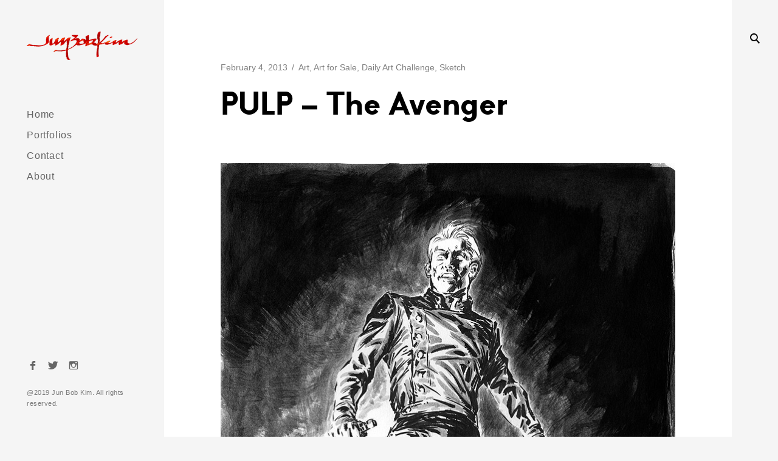

--- FILE ---
content_type: text/html; charset=UTF-8
request_url: https://junbob.com/pulp-the-avenger/
body_size: 17756
content:
<!DOCTYPE html>
<!--[if IE 9]>    <html class="ie9"> <![endif]-->
<html lang="en-US">

<head>

	<meta charset="UTF-8">
	<meta name="viewport" content="width=device-width, initial-scale=1">
	<link rel="profile" href="http://gmpg.org/xfn/11">
	<link rel="pingback" href="https://junbob.com/xmlrpc.php">

	<meta name='robots' content='index, follow, max-image-preview:large, max-snippet:-1, max-video-preview:-1' />
<!-- Jetpack Site Verification Tags -->
<meta name="google-site-verification" content="rhxTWMu74o-DVlulPKHfjLjMlO-DSplTHrDUbskFL1o" />

	<!-- This site is optimized with the Yoast SEO plugin v26.8 - https://yoast.com/product/yoast-seo-wordpress/ -->
	<title>PULP - The Avenger - Art by Jun Bob Kim</title>
	<link rel="canonical" href="https://junbob.com/pulp-the-avenger/" />
	<meta property="og:locale" content="en_US" />
	<meta property="og:type" content="article" />
	<meta property="og:title" content="PULP - The Avenger - Art by Jun Bob Kim" />
	<meta property="og:url" content="https://junbob.com/pulp-the-avenger/" />
	<meta property="og:site_name" content="Art by Jun Bob Kim" />
	<meta property="article:publisher" content="https://www.facebook.com/junbobkim" />
	<meta property="article:author" content="https://www.facebook.com/junbobkim" />
	<meta property="article:published_time" content="2013-02-04T11:06:08+00:00" />
	<meta property="article:modified_time" content="2019-10-11T14:58:13+00:00" />
	<meta property="og:image" content="https://junbob.com/gallery/sketches/13-isk-PULP-Avenger.jpg" />
	<meta name="author" content="JunBobKim" />
	<meta name="twitter:card" content="summary_large_image" />
	<meta name="twitter:creator" content="@junbobkim" />
	<meta name="twitter:site" content="@junbobkim" />
	<meta name="twitter:label1" content="Written by" />
	<meta name="twitter:data1" content="JunBobKim" />
	<script type="application/ld+json" class="yoast-schema-graph">{"@context":"https://schema.org","@graph":[{"@type":"Article","@id":"https://junbob.com/pulp-the-avenger/#article","isPartOf":{"@id":"https://junbob.com/pulp-the-avenger/"},"author":{"name":"JunBobKim","@id":"https://junbob.com/#/schema/person/4b18b5e4043709b129d7d17c7d3e04f0"},"headline":"PULP &#8211; The Avenger","datePublished":"2013-02-04T11:06:08+00:00","dateModified":"2019-10-11T14:58:13+00:00","mainEntityOfPage":{"@id":"https://junbob.com/pulp-the-avenger/"},"wordCount":20,"commentCount":0,"publisher":{"@id":"https://junbob.com/#/schema/person/4b18b5e4043709b129d7d17c7d3e04f0"},"image":{"@id":"https://junbob.com/pulp-the-avenger/#primaryimage"},"thumbnailUrl":"https://junbob.com/gallery/sketches/13-isk-PULP-Avenger.jpg","keywords":["Avenger","Pulp","Pulp Heroes","Pulp Magazines","The Avenger"],"articleSection":["Art","Art for Sale","Daily Art Challenge","Sketch"],"inLanguage":"en-US","potentialAction":[{"@type":"CommentAction","name":"Comment","target":["https://junbob.com/pulp-the-avenger/#respond"]}]},{"@type":"WebPage","@id":"https://junbob.com/pulp-the-avenger/","url":"https://junbob.com/pulp-the-avenger/","name":"PULP - The Avenger - Art by Jun Bob Kim","isPartOf":{"@id":"https://junbob.com/#website"},"primaryImageOfPage":{"@id":"https://junbob.com/pulp-the-avenger/#primaryimage"},"image":{"@id":"https://junbob.com/pulp-the-avenger/#primaryimage"},"thumbnailUrl":"https://junbob.com/gallery/sketches/13-isk-PULP-Avenger.jpg","datePublished":"2013-02-04T11:06:08+00:00","dateModified":"2019-10-11T14:58:13+00:00","breadcrumb":{"@id":"https://junbob.com/pulp-the-avenger/#breadcrumb"},"inLanguage":"en-US","potentialAction":[{"@type":"ReadAction","target":["https://junbob.com/pulp-the-avenger/"]}]},{"@type":"ImageObject","inLanguage":"en-US","@id":"https://junbob.com/pulp-the-avenger/#primaryimage","url":"https://junbob.com/gallery/sketches/13-isk-PULP-Avenger.jpg","contentUrl":"https://junbob.com/gallery/sketches/13-isk-PULP-Avenger.jpg"},{"@type":"BreadcrumbList","@id":"https://junbob.com/pulp-the-avenger/#breadcrumb","itemListElement":[{"@type":"ListItem","position":1,"name":"Home","item":"https://junbob.com/"},{"@type":"ListItem","position":2,"name":"PULP &#8211; The Avenger"}]},{"@type":"WebSite","@id":"https://junbob.com/#website","url":"https://junbob.com/","name":"Art by Jun Bob Kim","description":"Art, Commissions, Sketches, Illustrations","publisher":{"@id":"https://junbob.com/#/schema/person/4b18b5e4043709b129d7d17c7d3e04f0"},"alternateName":"JBK Art","potentialAction":[{"@type":"SearchAction","target":{"@type":"EntryPoint","urlTemplate":"https://junbob.com/?s={search_term_string}"},"query-input":{"@type":"PropertyValueSpecification","valueRequired":true,"valueName":"search_term_string"}}],"inLanguage":"en-US"},{"@type":["Person","Organization"],"@id":"https://junbob.com/#/schema/person/4b18b5e4043709b129d7d17c7d3e04f0","name":"JunBobKim","image":{"@type":"ImageObject","inLanguage":"en-US","@id":"https://junbob.com/#/schema/person/image/","url":"https://junbob.com/wp-content/uploads/2019/04/jbk-seal-1.png","contentUrl":"https://junbob.com/wp-content/uploads/2019/04/jbk-seal-1.png","width":57,"height":57,"caption":"JunBobKim"},"logo":{"@id":"https://junbob.com/#/schema/person/image/"},"sameAs":["https://www.facebook.com/junbobkim","https://www.instagram.com/junbobkim/","https://www.pinterest.com/junbobkim/","https://x.com/junbobkim"],"url":"https://junbob.com/author/junbobkim/"}]}</script>
	<!-- / Yoast SEO plugin. -->


<link rel='dns-prefetch' href='//maps.google.com' />
<link rel='dns-prefetch' href='//stats.wp.com' />
<link rel='dns-prefetch' href='//netdna.bootstrapcdn.com' />
<link rel='dns-prefetch' href='//v0.wordpress.com' />
<link rel='dns-prefetch' href='//widgets.wp.com' />
<link rel='dns-prefetch' href='//s0.wp.com' />
<link rel='dns-prefetch' href='//0.gravatar.com' />
<link rel='dns-prefetch' href='//1.gravatar.com' />
<link rel='dns-prefetch' href='//2.gravatar.com' />
<link rel="alternate" type="application/rss+xml" title="Art by Jun Bob Kim &raquo; Feed" href="https://junbob.com/feed/" />
<link rel="alternate" type="application/rss+xml" title="Art by Jun Bob Kim &raquo; Comments Feed" href="https://junbob.com/comments/feed/" />
<link rel="alternate" type="application/rss+xml" title="Art by Jun Bob Kim &raquo; PULP &#8211; The Avenger Comments Feed" href="https://junbob.com/pulp-the-avenger/feed/" />
<link rel="alternate" title="oEmbed (JSON)" type="application/json+oembed" href="https://junbob.com/wp-json/oembed/1.0/embed?url=https%3A%2F%2Fjunbob.com%2Fpulp-the-avenger%2F" />
<link rel="alternate" title="oEmbed (XML)" type="text/xml+oembed" href="https://junbob.com/wp-json/oembed/1.0/embed?url=https%3A%2F%2Fjunbob.com%2Fpulp-the-avenger%2F&#038;format=xml" />
<style id='wp-img-auto-sizes-contain-inline-css' type='text/css'>
img:is([sizes=auto i],[sizes^="auto," i]){contain-intrinsic-size:3000px 1500px}
/*# sourceURL=wp-img-auto-sizes-contain-inline-css */
</style>
<link rel='stylesheet' id='tkss-style-css' href='https://junbob.com/wp-content/plugins/tk-social-share/css/style.css?ver=6.9' type='text/css' media='all' />
<link rel='stylesheet' id='tkss-cl-css-css' href='https://junbob.com/wp-content/plugins/tk-social-share/css/basic-icons.css?ver=6.9' type='text/css' media='all' />
<style id='wp-emoji-styles-inline-css' type='text/css'>

	img.wp-smiley, img.emoji {
		display: inline !important;
		border: none !important;
		box-shadow: none !important;
		height: 1em !important;
		width: 1em !important;
		margin: 0 0.07em !important;
		vertical-align: -0.1em !important;
		background: none !important;
		padding: 0 !important;
	}
/*# sourceURL=wp-emoji-styles-inline-css */
</style>
<style id='wp-block-library-inline-css' type='text/css'>
:root{--wp-block-synced-color:#7a00df;--wp-block-synced-color--rgb:122,0,223;--wp-bound-block-color:var(--wp-block-synced-color);--wp-editor-canvas-background:#ddd;--wp-admin-theme-color:#007cba;--wp-admin-theme-color--rgb:0,124,186;--wp-admin-theme-color-darker-10:#006ba1;--wp-admin-theme-color-darker-10--rgb:0,107,160.5;--wp-admin-theme-color-darker-20:#005a87;--wp-admin-theme-color-darker-20--rgb:0,90,135;--wp-admin-border-width-focus:2px}@media (min-resolution:192dpi){:root{--wp-admin-border-width-focus:1.5px}}.wp-element-button{cursor:pointer}:root .has-very-light-gray-background-color{background-color:#eee}:root .has-very-dark-gray-background-color{background-color:#313131}:root .has-very-light-gray-color{color:#eee}:root .has-very-dark-gray-color{color:#313131}:root .has-vivid-green-cyan-to-vivid-cyan-blue-gradient-background{background:linear-gradient(135deg,#00d084,#0693e3)}:root .has-purple-crush-gradient-background{background:linear-gradient(135deg,#34e2e4,#4721fb 50%,#ab1dfe)}:root .has-hazy-dawn-gradient-background{background:linear-gradient(135deg,#faaca8,#dad0ec)}:root .has-subdued-olive-gradient-background{background:linear-gradient(135deg,#fafae1,#67a671)}:root .has-atomic-cream-gradient-background{background:linear-gradient(135deg,#fdd79a,#004a59)}:root .has-nightshade-gradient-background{background:linear-gradient(135deg,#330968,#31cdcf)}:root .has-midnight-gradient-background{background:linear-gradient(135deg,#020381,#2874fc)}:root{--wp--preset--font-size--normal:16px;--wp--preset--font-size--huge:42px}.has-regular-font-size{font-size:1em}.has-larger-font-size{font-size:2.625em}.has-normal-font-size{font-size:var(--wp--preset--font-size--normal)}.has-huge-font-size{font-size:var(--wp--preset--font-size--huge)}.has-text-align-center{text-align:center}.has-text-align-left{text-align:left}.has-text-align-right{text-align:right}.has-fit-text{white-space:nowrap!important}#end-resizable-editor-section{display:none}.aligncenter{clear:both}.items-justified-left{justify-content:flex-start}.items-justified-center{justify-content:center}.items-justified-right{justify-content:flex-end}.items-justified-space-between{justify-content:space-between}.screen-reader-text{border:0;clip-path:inset(50%);height:1px;margin:-1px;overflow:hidden;padding:0;position:absolute;width:1px;word-wrap:normal!important}.screen-reader-text:focus{background-color:#ddd;clip-path:none;color:#444;display:block;font-size:1em;height:auto;left:5px;line-height:normal;padding:15px 23px 14px;text-decoration:none;top:5px;width:auto;z-index:100000}html :where(.has-border-color){border-style:solid}html :where([style*=border-top-color]){border-top-style:solid}html :where([style*=border-right-color]){border-right-style:solid}html :where([style*=border-bottom-color]){border-bottom-style:solid}html :where([style*=border-left-color]){border-left-style:solid}html :where([style*=border-width]){border-style:solid}html :where([style*=border-top-width]){border-top-style:solid}html :where([style*=border-right-width]){border-right-style:solid}html :where([style*=border-bottom-width]){border-bottom-style:solid}html :where([style*=border-left-width]){border-left-style:solid}html :where(img[class*=wp-image-]){height:auto;max-width:100%}:where(figure){margin:0 0 1em}html :where(.is-position-sticky){--wp-admin--admin-bar--position-offset:var(--wp-admin--admin-bar--height,0px)}@media screen and (max-width:600px){html :where(.is-position-sticky){--wp-admin--admin-bar--position-offset:0px}}

/*# sourceURL=wp-block-library-inline-css */
</style><style id='wp-block-image-inline-css' type='text/css'>
.wp-block-image>a,.wp-block-image>figure>a{display:inline-block}.wp-block-image img{box-sizing:border-box;height:auto;max-width:100%;vertical-align:bottom}@media not (prefers-reduced-motion){.wp-block-image img.hide{visibility:hidden}.wp-block-image img.show{animation:show-content-image .4s}}.wp-block-image[style*=border-radius] img,.wp-block-image[style*=border-radius]>a{border-radius:inherit}.wp-block-image.has-custom-border img{box-sizing:border-box}.wp-block-image.aligncenter{text-align:center}.wp-block-image.alignfull>a,.wp-block-image.alignwide>a{width:100%}.wp-block-image.alignfull img,.wp-block-image.alignwide img{height:auto;width:100%}.wp-block-image .aligncenter,.wp-block-image .alignleft,.wp-block-image .alignright,.wp-block-image.aligncenter,.wp-block-image.alignleft,.wp-block-image.alignright{display:table}.wp-block-image .aligncenter>figcaption,.wp-block-image .alignleft>figcaption,.wp-block-image .alignright>figcaption,.wp-block-image.aligncenter>figcaption,.wp-block-image.alignleft>figcaption,.wp-block-image.alignright>figcaption{caption-side:bottom;display:table-caption}.wp-block-image .alignleft{float:left;margin:.5em 1em .5em 0}.wp-block-image .alignright{float:right;margin:.5em 0 .5em 1em}.wp-block-image .aligncenter{margin-left:auto;margin-right:auto}.wp-block-image :where(figcaption){margin-bottom:1em;margin-top:.5em}.wp-block-image.is-style-circle-mask img{border-radius:9999px}@supports ((-webkit-mask-image:none) or (mask-image:none)) or (-webkit-mask-image:none){.wp-block-image.is-style-circle-mask img{border-radius:0;-webkit-mask-image:url('data:image/svg+xml;utf8,<svg viewBox="0 0 100 100" xmlns="http://www.w3.org/2000/svg"><circle cx="50" cy="50" r="50"/></svg>');mask-image:url('data:image/svg+xml;utf8,<svg viewBox="0 0 100 100" xmlns="http://www.w3.org/2000/svg"><circle cx="50" cy="50" r="50"/></svg>');mask-mode:alpha;-webkit-mask-position:center;mask-position:center;-webkit-mask-repeat:no-repeat;mask-repeat:no-repeat;-webkit-mask-size:contain;mask-size:contain}}:root :where(.wp-block-image.is-style-rounded img,.wp-block-image .is-style-rounded img){border-radius:9999px}.wp-block-image figure{margin:0}.wp-lightbox-container{display:flex;flex-direction:column;position:relative}.wp-lightbox-container img{cursor:zoom-in}.wp-lightbox-container img:hover+button{opacity:1}.wp-lightbox-container button{align-items:center;backdrop-filter:blur(16px) saturate(180%);background-color:#5a5a5a40;border:none;border-radius:4px;cursor:zoom-in;display:flex;height:20px;justify-content:center;opacity:0;padding:0;position:absolute;right:16px;text-align:center;top:16px;width:20px;z-index:100}@media not (prefers-reduced-motion){.wp-lightbox-container button{transition:opacity .2s ease}}.wp-lightbox-container button:focus-visible{outline:3px auto #5a5a5a40;outline:3px auto -webkit-focus-ring-color;outline-offset:3px}.wp-lightbox-container button:hover{cursor:pointer;opacity:1}.wp-lightbox-container button:focus{opacity:1}.wp-lightbox-container button:focus,.wp-lightbox-container button:hover,.wp-lightbox-container button:not(:hover):not(:active):not(.has-background){background-color:#5a5a5a40;border:none}.wp-lightbox-overlay{box-sizing:border-box;cursor:zoom-out;height:100vh;left:0;overflow:hidden;position:fixed;top:0;visibility:hidden;width:100%;z-index:100000}.wp-lightbox-overlay .close-button{align-items:center;cursor:pointer;display:flex;justify-content:center;min-height:40px;min-width:40px;padding:0;position:absolute;right:calc(env(safe-area-inset-right) + 16px);top:calc(env(safe-area-inset-top) + 16px);z-index:5000000}.wp-lightbox-overlay .close-button:focus,.wp-lightbox-overlay .close-button:hover,.wp-lightbox-overlay .close-button:not(:hover):not(:active):not(.has-background){background:none;border:none}.wp-lightbox-overlay .lightbox-image-container{height:var(--wp--lightbox-container-height);left:50%;overflow:hidden;position:absolute;top:50%;transform:translate(-50%,-50%);transform-origin:top left;width:var(--wp--lightbox-container-width);z-index:9999999999}.wp-lightbox-overlay .wp-block-image{align-items:center;box-sizing:border-box;display:flex;height:100%;justify-content:center;margin:0;position:relative;transform-origin:0 0;width:100%;z-index:3000000}.wp-lightbox-overlay .wp-block-image img{height:var(--wp--lightbox-image-height);min-height:var(--wp--lightbox-image-height);min-width:var(--wp--lightbox-image-width);width:var(--wp--lightbox-image-width)}.wp-lightbox-overlay .wp-block-image figcaption{display:none}.wp-lightbox-overlay button{background:none;border:none}.wp-lightbox-overlay .scrim{background-color:#fff;height:100%;opacity:.9;position:absolute;width:100%;z-index:2000000}.wp-lightbox-overlay.active{visibility:visible}@media not (prefers-reduced-motion){.wp-lightbox-overlay.active{animation:turn-on-visibility .25s both}.wp-lightbox-overlay.active img{animation:turn-on-visibility .35s both}.wp-lightbox-overlay.show-closing-animation:not(.active){animation:turn-off-visibility .35s both}.wp-lightbox-overlay.show-closing-animation:not(.active) img{animation:turn-off-visibility .25s both}.wp-lightbox-overlay.zoom.active{animation:none;opacity:1;visibility:visible}.wp-lightbox-overlay.zoom.active .lightbox-image-container{animation:lightbox-zoom-in .4s}.wp-lightbox-overlay.zoom.active .lightbox-image-container img{animation:none}.wp-lightbox-overlay.zoom.active .scrim{animation:turn-on-visibility .4s forwards}.wp-lightbox-overlay.zoom.show-closing-animation:not(.active){animation:none}.wp-lightbox-overlay.zoom.show-closing-animation:not(.active) .lightbox-image-container{animation:lightbox-zoom-out .4s}.wp-lightbox-overlay.zoom.show-closing-animation:not(.active) .lightbox-image-container img{animation:none}.wp-lightbox-overlay.zoom.show-closing-animation:not(.active) .scrim{animation:turn-off-visibility .4s forwards}}@keyframes show-content-image{0%{visibility:hidden}99%{visibility:hidden}to{visibility:visible}}@keyframes turn-on-visibility{0%{opacity:0}to{opacity:1}}@keyframes turn-off-visibility{0%{opacity:1;visibility:visible}99%{opacity:0;visibility:visible}to{opacity:0;visibility:hidden}}@keyframes lightbox-zoom-in{0%{transform:translate(calc((-100vw + var(--wp--lightbox-scrollbar-width))/2 + var(--wp--lightbox-initial-left-position)),calc(-50vh + var(--wp--lightbox-initial-top-position))) scale(var(--wp--lightbox-scale))}to{transform:translate(-50%,-50%) scale(1)}}@keyframes lightbox-zoom-out{0%{transform:translate(-50%,-50%) scale(1);visibility:visible}99%{visibility:visible}to{transform:translate(calc((-100vw + var(--wp--lightbox-scrollbar-width))/2 + var(--wp--lightbox-initial-left-position)),calc(-50vh + var(--wp--lightbox-initial-top-position))) scale(var(--wp--lightbox-scale));visibility:hidden}}
/*# sourceURL=https://junbob.com/wp-includes/blocks/image/style.min.css */
</style>
<style id='global-styles-inline-css' type='text/css'>
:root{--wp--preset--aspect-ratio--square: 1;--wp--preset--aspect-ratio--4-3: 4/3;--wp--preset--aspect-ratio--3-4: 3/4;--wp--preset--aspect-ratio--3-2: 3/2;--wp--preset--aspect-ratio--2-3: 2/3;--wp--preset--aspect-ratio--16-9: 16/9;--wp--preset--aspect-ratio--9-16: 9/16;--wp--preset--color--black: #000000;--wp--preset--color--cyan-bluish-gray: #abb8c3;--wp--preset--color--white: #ffffff;--wp--preset--color--pale-pink: #f78da7;--wp--preset--color--vivid-red: #cf2e2e;--wp--preset--color--luminous-vivid-orange: #ff6900;--wp--preset--color--luminous-vivid-amber: #fcb900;--wp--preset--color--light-green-cyan: #7bdcb5;--wp--preset--color--vivid-green-cyan: #00d084;--wp--preset--color--pale-cyan-blue: #8ed1fc;--wp--preset--color--vivid-cyan-blue: #0693e3;--wp--preset--color--vivid-purple: #9b51e0;--wp--preset--gradient--vivid-cyan-blue-to-vivid-purple: linear-gradient(135deg,rgb(6,147,227) 0%,rgb(155,81,224) 100%);--wp--preset--gradient--light-green-cyan-to-vivid-green-cyan: linear-gradient(135deg,rgb(122,220,180) 0%,rgb(0,208,130) 100%);--wp--preset--gradient--luminous-vivid-amber-to-luminous-vivid-orange: linear-gradient(135deg,rgb(252,185,0) 0%,rgb(255,105,0) 100%);--wp--preset--gradient--luminous-vivid-orange-to-vivid-red: linear-gradient(135deg,rgb(255,105,0) 0%,rgb(207,46,46) 100%);--wp--preset--gradient--very-light-gray-to-cyan-bluish-gray: linear-gradient(135deg,rgb(238,238,238) 0%,rgb(169,184,195) 100%);--wp--preset--gradient--cool-to-warm-spectrum: linear-gradient(135deg,rgb(74,234,220) 0%,rgb(151,120,209) 20%,rgb(207,42,186) 40%,rgb(238,44,130) 60%,rgb(251,105,98) 80%,rgb(254,248,76) 100%);--wp--preset--gradient--blush-light-purple: linear-gradient(135deg,rgb(255,206,236) 0%,rgb(152,150,240) 100%);--wp--preset--gradient--blush-bordeaux: linear-gradient(135deg,rgb(254,205,165) 0%,rgb(254,45,45) 50%,rgb(107,0,62) 100%);--wp--preset--gradient--luminous-dusk: linear-gradient(135deg,rgb(255,203,112) 0%,rgb(199,81,192) 50%,rgb(65,88,208) 100%);--wp--preset--gradient--pale-ocean: linear-gradient(135deg,rgb(255,245,203) 0%,rgb(182,227,212) 50%,rgb(51,167,181) 100%);--wp--preset--gradient--electric-grass: linear-gradient(135deg,rgb(202,248,128) 0%,rgb(113,206,126) 100%);--wp--preset--gradient--midnight: linear-gradient(135deg,rgb(2,3,129) 0%,rgb(40,116,252) 100%);--wp--preset--font-size--small: 13px;--wp--preset--font-size--medium: 20px;--wp--preset--font-size--large: 36px;--wp--preset--font-size--x-large: 42px;--wp--preset--spacing--20: 0.44rem;--wp--preset--spacing--30: 0.67rem;--wp--preset--spacing--40: 1rem;--wp--preset--spacing--50: 1.5rem;--wp--preset--spacing--60: 2.25rem;--wp--preset--spacing--70: 3.38rem;--wp--preset--spacing--80: 5.06rem;--wp--preset--shadow--natural: 6px 6px 9px rgba(0, 0, 0, 0.2);--wp--preset--shadow--deep: 12px 12px 50px rgba(0, 0, 0, 0.4);--wp--preset--shadow--sharp: 6px 6px 0px rgba(0, 0, 0, 0.2);--wp--preset--shadow--outlined: 6px 6px 0px -3px rgb(255, 255, 255), 6px 6px rgb(0, 0, 0);--wp--preset--shadow--crisp: 6px 6px 0px rgb(0, 0, 0);}:where(.is-layout-flex){gap: 0.5em;}:where(.is-layout-grid){gap: 0.5em;}body .is-layout-flex{display: flex;}.is-layout-flex{flex-wrap: wrap;align-items: center;}.is-layout-flex > :is(*, div){margin: 0;}body .is-layout-grid{display: grid;}.is-layout-grid > :is(*, div){margin: 0;}:where(.wp-block-columns.is-layout-flex){gap: 2em;}:where(.wp-block-columns.is-layout-grid){gap: 2em;}:where(.wp-block-post-template.is-layout-flex){gap: 1.25em;}:where(.wp-block-post-template.is-layout-grid){gap: 1.25em;}.has-black-color{color: var(--wp--preset--color--black) !important;}.has-cyan-bluish-gray-color{color: var(--wp--preset--color--cyan-bluish-gray) !important;}.has-white-color{color: var(--wp--preset--color--white) !important;}.has-pale-pink-color{color: var(--wp--preset--color--pale-pink) !important;}.has-vivid-red-color{color: var(--wp--preset--color--vivid-red) !important;}.has-luminous-vivid-orange-color{color: var(--wp--preset--color--luminous-vivid-orange) !important;}.has-luminous-vivid-amber-color{color: var(--wp--preset--color--luminous-vivid-amber) !important;}.has-light-green-cyan-color{color: var(--wp--preset--color--light-green-cyan) !important;}.has-vivid-green-cyan-color{color: var(--wp--preset--color--vivid-green-cyan) !important;}.has-pale-cyan-blue-color{color: var(--wp--preset--color--pale-cyan-blue) !important;}.has-vivid-cyan-blue-color{color: var(--wp--preset--color--vivid-cyan-blue) !important;}.has-vivid-purple-color{color: var(--wp--preset--color--vivid-purple) !important;}.has-black-background-color{background-color: var(--wp--preset--color--black) !important;}.has-cyan-bluish-gray-background-color{background-color: var(--wp--preset--color--cyan-bluish-gray) !important;}.has-white-background-color{background-color: var(--wp--preset--color--white) !important;}.has-pale-pink-background-color{background-color: var(--wp--preset--color--pale-pink) !important;}.has-vivid-red-background-color{background-color: var(--wp--preset--color--vivid-red) !important;}.has-luminous-vivid-orange-background-color{background-color: var(--wp--preset--color--luminous-vivid-orange) !important;}.has-luminous-vivid-amber-background-color{background-color: var(--wp--preset--color--luminous-vivid-amber) !important;}.has-light-green-cyan-background-color{background-color: var(--wp--preset--color--light-green-cyan) !important;}.has-vivid-green-cyan-background-color{background-color: var(--wp--preset--color--vivid-green-cyan) !important;}.has-pale-cyan-blue-background-color{background-color: var(--wp--preset--color--pale-cyan-blue) !important;}.has-vivid-cyan-blue-background-color{background-color: var(--wp--preset--color--vivid-cyan-blue) !important;}.has-vivid-purple-background-color{background-color: var(--wp--preset--color--vivid-purple) !important;}.has-black-border-color{border-color: var(--wp--preset--color--black) !important;}.has-cyan-bluish-gray-border-color{border-color: var(--wp--preset--color--cyan-bluish-gray) !important;}.has-white-border-color{border-color: var(--wp--preset--color--white) !important;}.has-pale-pink-border-color{border-color: var(--wp--preset--color--pale-pink) !important;}.has-vivid-red-border-color{border-color: var(--wp--preset--color--vivid-red) !important;}.has-luminous-vivid-orange-border-color{border-color: var(--wp--preset--color--luminous-vivid-orange) !important;}.has-luminous-vivid-amber-border-color{border-color: var(--wp--preset--color--luminous-vivid-amber) !important;}.has-light-green-cyan-border-color{border-color: var(--wp--preset--color--light-green-cyan) !important;}.has-vivid-green-cyan-border-color{border-color: var(--wp--preset--color--vivid-green-cyan) !important;}.has-pale-cyan-blue-border-color{border-color: var(--wp--preset--color--pale-cyan-blue) !important;}.has-vivid-cyan-blue-border-color{border-color: var(--wp--preset--color--vivid-cyan-blue) !important;}.has-vivid-purple-border-color{border-color: var(--wp--preset--color--vivid-purple) !important;}.has-vivid-cyan-blue-to-vivid-purple-gradient-background{background: var(--wp--preset--gradient--vivid-cyan-blue-to-vivid-purple) !important;}.has-light-green-cyan-to-vivid-green-cyan-gradient-background{background: var(--wp--preset--gradient--light-green-cyan-to-vivid-green-cyan) !important;}.has-luminous-vivid-amber-to-luminous-vivid-orange-gradient-background{background: var(--wp--preset--gradient--luminous-vivid-amber-to-luminous-vivid-orange) !important;}.has-luminous-vivid-orange-to-vivid-red-gradient-background{background: var(--wp--preset--gradient--luminous-vivid-orange-to-vivid-red) !important;}.has-very-light-gray-to-cyan-bluish-gray-gradient-background{background: var(--wp--preset--gradient--very-light-gray-to-cyan-bluish-gray) !important;}.has-cool-to-warm-spectrum-gradient-background{background: var(--wp--preset--gradient--cool-to-warm-spectrum) !important;}.has-blush-light-purple-gradient-background{background: var(--wp--preset--gradient--blush-light-purple) !important;}.has-blush-bordeaux-gradient-background{background: var(--wp--preset--gradient--blush-bordeaux) !important;}.has-luminous-dusk-gradient-background{background: var(--wp--preset--gradient--luminous-dusk) !important;}.has-pale-ocean-gradient-background{background: var(--wp--preset--gradient--pale-ocean) !important;}.has-electric-grass-gradient-background{background: var(--wp--preset--gradient--electric-grass) !important;}.has-midnight-gradient-background{background: var(--wp--preset--gradient--midnight) !important;}.has-small-font-size{font-size: var(--wp--preset--font-size--small) !important;}.has-medium-font-size{font-size: var(--wp--preset--font-size--medium) !important;}.has-large-font-size{font-size: var(--wp--preset--font-size--large) !important;}.has-x-large-font-size{font-size: var(--wp--preset--font-size--x-large) !important;}
/*# sourceURL=global-styles-inline-css */
</style>

<style id='classic-theme-styles-inline-css' type='text/css'>
/*! This file is auto-generated */
.wp-block-button__link{color:#fff;background-color:#32373c;border-radius:9999px;box-shadow:none;text-decoration:none;padding:calc(.667em + 2px) calc(1.333em + 2px);font-size:1.125em}.wp-block-file__button{background:#32373c;color:#fff;text-decoration:none}
/*# sourceURL=/wp-includes/css/classic-themes.min.css */
</style>
<link rel='stylesheet' id='baguettebox-css-css' href='https://junbob.com/wp-content/plugins/gallery-block-lightbox/dist/baguetteBox.min.css?ver=1.12.0' type='text/css' media='all' />
<link rel='stylesheet' id='tk-shortcodes-fap-css' href='//netdna.bootstrapcdn.com/font-awesome/4.0.3/css/font-awesome.css?ver=2.0.0' type='text/css' media='all' />
<link rel='stylesheet' id='tk-shortcodes-css' href='https://junbob.com/wp-content/plugins/tk-shortcodes/public/css/tk-shortcodes-public.css?ver=2.0.0' type='text/css' media='all' />
<link rel='stylesheet' id='huntt-mscrollstyle-css' href='https://junbob.com/wp-content/themes/huntt-shop/assets/css/jquery.mCustomScrollbar.min.css?ver=6.9' type='text/css' media='all' />
<link rel='stylesheet' id='huntt-fancybox-style-css' href='https://junbob.com/wp-content/themes/huntt-shop/js/fancybox/fancybox.css?ver=6.9' type='text/css' media='all' />
<link rel='stylesheet' id='huntt-style-css' href='https://junbob.com/wp-content/themes/huntt-shop/style.css?ver=6.9' type='text/css' media='all' />
<style id='huntt-style-inline-css' type='text/css'>
.blog #primary,
	.archive #primary,
	.search-results #primary,
	.index #primary,
	.site-header,
	.archive .site-content {
		background-color: #f5f5f5;
	}

	.woocommerce-line {
		background: #f5f5f5;
	}

	body,
	.widget,
	.emphased,
	.widget_archive > ul > li:after,
	.widget_calendar th,
	.widget_calendar tbody a,
	.instagram-name,
	.comment-form label,
	.contact-form div label,
	.format-quote blockquote,
	.format-quote blockquote p,
	blockquote cite, blockquote + cite, blockquote + p cite,
	.wp-block-separator.is-style-dots:before {
		color: #000;
	}

	hr,
	.wp-block-separator {
		background-color: #000;
	}

	.grid-wrapper .entry-content p,
	.grid-wrapper .entry-summary p,
	.grid-wrapper .entry-content li,
	.grid-wrapper .entry-summary li,
	.grid-wrapper .entry-content dd,
	.grid-wrapper .entry-summary dd,
	.sticky .featured,
	.search .featured,
	.single .entry-meta,
	.single .entry-meta > span:after,
	.sticky .featured:after,
	.widget_calendar td,
	.widget_calendar tfoot a,
	.woocommerce .products p.out-of-stock,
	.wp-block-image figcaption,
	.wp-block-embed figcaption {
		color: rgba(0,0,0,0.5);
	}

	.grid-wrapper .format-quote:before,
	.grid-wrapper .format-link:before {
		color: rgba(0,0,0,0.3);
	}

	.dropcap__duplicate {
		color: rgba(0,0,0,0.1);
	}

	.woocommerce p.stars a:before,
	.product-modal-wrapp .entry-summary p.out-of-stock,
	.woocommerce .star-rating,
	.woocommerce .star-rating:before,
	.woocommerce .star-rating > span:before {
		color: #000;
	}

	.share-trig,
	.woocommerce .products .product .price,
	.woocommerce .products .product .star-rating,
	.woocommerce .products .product .star-rating:before,
	.woocommerce .products .product .star-rating>span strong,
	.product-modal-wrapp div[itemprop="description"] p,
	.woocommerce div.product p.stock,
	.woocommerce .entry-summary p,
	.woocommerce .product_meta span,
	.woocommerce div.product div.summary div[itemprop="description"] p,
	.woocommerce div.product div.summary .woocommerce-product-details__short-description,
	.woocommerce.single .entry-content p,
	.woocommerce div.product p.price,
	.woocommerce div.product span.price {
		color: rgba(0,0,0,0.5);
	}

	.woocommerce #reviews #comments ol.commentlist li .comment-text p.meta {
		color: rgba(0,0,0,0.3);
	}

	h1, h2, h3, h4, h5, h6,
	h1 a, h2 a, h3 a, h4 a, h5 a, h6 a,
	.archive .page-title,
	.search .page-title,
	.grid-wrapper .cat-links > a,
	.grid-wrapper .format-image .entry-footer a,
	.grid-wrapper .format-quote blockquote,
	.grid-wrapper .format-quote blockquote p,
	.grid-wrapper .format-link p,
	.widget-title,
	.widget_calendar caption,
	.tk_toggle .tab-head,
	.tk_accordion .tab-head,
	.tk-shortcode-tabs .tk-nav-tabs h5,
	.page .page-header .edit-link a,
	.single .entry-header .edit-link a,
	.grid-wrapper .edit-link a {
		color: #000;
	}

	.woocommerce .products .product h3 {
		color: #000;
	}

	.woocommerce span.onsale,
	.woocommerce .products .product .onsale {
		background: #000;
	}

	.woocommerce .products .product span.wc-new-badge {
		color: #000;
		border-color: #000;
	}

	a,
	.single .cat-links a,
	.single .tags-links a,
	.single .entry-meta a,
	.widget a,
	.search-form input[type="submit"],
	.widget .search-form input[type="submit"],
	.posts-navigation a,
	.post-navigation a,
	body .single-soc-share-link a,
	.emphased a {
		color: #7f7f7f;
	}

	.product-info-under.woocommerce .products .product .quick-view-trigger {
		border-color: #7f7f7f;
	}

	.product-share-box a,
	.comment-metadata a,
	.single .tag-links a,
	body .single-soc-share-link a {
		color: rgba(127,127,127,0.5);
	}

	.posts-navigation i,
	.post-navigation i {
		color: rgba(127,127,127,0.1);
	}

	.form-submit input[type="submit"],
	.contact-submit input[type="submit"] {
		background: #7f7f7f;
	}

	button,
	.button, input[type="button"], input[type="reset"], input[type="submit"] {
		border-color: #7f7f7f;
	}

	.widget button,
	.widget .button,
	.widget input[type="button"],
	.widget input[type="reset"],
	.widget input[type="submit"] {
		background-color: #7f7f7f;
		border-color: #7f7f7f;
	}

	.null-instagram-feed > p > a,
	.widget .tagcloud a,
	input[type="text"], input[type="email"], input[type="tel"], input[type="url"], input[type="password"], input[type="search"], textarea, select,
	.search-form:before,
	.comment-metadata .comment-edit-link,
	.comment-reply-link,
	.woocommerce form .form-row.woocommerce-validated .select2-container,
	.woocommerce form .form-row.woocommerce-validated input.input-text,
	.woocommerce form .form-row.woocommerce-validated select {
		color: #7f7f7f;
		border-color: rgba(127,127,127,0.5);
	}

	fieldset {
		border-color: rgba(127,127,127,0.5);
	}

	.select2-container .select2-choice {
		color: #7f7f7f;
	}

	.woocommerce .products .product .quick-view-trigger,
	.woocommerce .products a.button,
	.woocommerce .products a.added_to_cart,
	.woocommerce .product_meta span a,
	.woocommerce .lost_password a,
	.product-modal-wrapp .view-details a,
	.woocommerce-account .woocommerce-MyAccount-navigation ul li a,
	.woocommerce div.product .woocommerce-tabs ul.tabs li a {
		color: #7f7f7f;
	}

	.woocommerce a.remove {
		color: #7f7f7f !important;
	}

	.woocommerce #respond input#submit.alt.disabled,
	.woocommerce #respond input#submit.alt:disabled,
	.woocommerce #respond input#submit.alt:disabled[disabled],
	.woocommerce a.button.alt.disabled,
	.woocommerce a.button.alt:disabled,
	.woocommerce a.button.alt:disabled[disabled],
	.woocommerce button.button.alt.disabled,
	.woocommerce button.button.alt:disabled,
	.woocommerce button.button.alt:disabled[disabled],
	.woocommerce input.button.alt.disabled,
	.woocommerce input.button.alt:disabled,
	.woocommerce input.button.alt:disabled[disabled],
	.woocommerce #respond input#submit,
	.woocommerce button.button,
	.woocommerce input.button,
	.woocommerce #respond input#submit.alt,
	.woocommerce a.button.alt,
	.woocommerce button.button.alt,
	.woocommerce input.button.alt,
	.woocommerce-cart .wc-proceed-to-checkout a.checkout-button {
		background-color: #000;
	}

	.woocommerce button.button,
	.woocommerce input.button,
	.woocommerce #respond input#submit,
	.woocommerce-cart .wc-proceed-to-checkout a.checkout-button {
		border-color: #000;
	}

	div.quantity {
		border-color: rgba(127,127,127,0.3);
	}

	.woocommerce div.product .woocommerce-tabs ul.tabs li.active a,
	.woocommerce #review_form #respond .comment-form-rating label,
	.woocommerce .cart .actions input.button,
	.woocommerce .checkout_coupon input.button,
	.woocommerce table.my_account_orders .order-actions .button,
	.woocommerce a.button, #add_payment_method #payment div.payment_box,
	.woocommerce-cart #payment div.payment_box,
	.woocommerce-checkout #payment div.payment_box,
	.woocommerce.widget_recent_reviews span.reviewer,
	.widget.woocommerce input[type="submit"],
	.woocommerce div.product form.cart .single_variation_wrap span.price,
	.woocommerce table.shop_attributes th,
	.woocommerce #reviews #comments ol.commentlist li .comment-text .meta strong,
	.woocommerce-account .woocommerce-MyAccount-navigation ul li.is-active a,
	.woocommerce .widget_shopping_cart .cart_list li a:not(.remove),
	.woocommerce.widget_shopping_cart .cart_list li a:not(.remove) {
		color: #000;
	}

	.nav-menu a {
		color: #656565;
	}

	.nav-menu .dropdown-toggle {
		color: rgba(101,101,101,0.2);
	}

	.nav-menu .current_page_item>a,
	.nav-menu .current-menu-item>a {
		color: #000;
	}

	.site-info {
		color: #a1a1a1;
	}

	.site-info a {
		color: #656565;
	}

	.site-title a,
	#infscr-loading div {
		color: #000;
	}

	.ball-scale .ball {
		background-color: #000;
	}

	.site-info {
		color: rgba(0,0,0,0.5);
	}

	.site-description {
		color: #a1a1a1;
	}

	.search-big__trigger,
	.icon-close,
	.search-big .search-form .search-field,
	.search-big .search-form input[type="search"]:focus,
	.searchwp-live-search-result > p > a,
	.searchwp-live-search-result > p a,
	body .searchwp-live-search-result p,
	.search .page-title span,
	.search .page-title,
	.searchwp-live-search-no-results em {
		color: #000;
	}

	.cart-touch a,
	.shop-sidebar-touch a,
	.woocommerce nav.woocommerce-pagination ul li a,
	.woocommerce nav.woocommerce-pagination ul li span,
	.woocommerce nav.woocommerce-pagination ul li span.current,
	.paging-navigation .current,
	.page-links > span,
	.paging-navigation a,
	.page-links a,
	.paging-navigation .dots {
		color: #000;
	}

	.woocommerce nav.woocommerce-pagination ul li a.next:after,
	.woocommerce nav.woocommerce-pagination ul li a.prev:after,
	.paging-navigation .prev:after,
	.paging-navigation .next:after {
		border-color: #000;
	}

	.menu-toggle span,
	.menu-toggle span:before,
	.menu-toggle span:after,
	.cart-touch a span {
		background: #000;
	}

	.search-big .search-form .search-field::-webkit-input-placeholder{
		color: #000;
		opacity: .5;
	}

	.search-big .search-form .search-field::-moz-placeholder {
		color: #000;
		opacity: .5;
	}

	.open-mini-cart .cart-touch a span  {
		background: #ccc;
	}

	/* Social Menu */
	.social-menu a {
		color: #656565;
	}

	@media screen and (min-width: 1025px) {

		div.quantity:hover {
			border-color: #7f7f7f;
		}

		.share-trig:hover {
			color: rgba(0,0,0,0.5);
		}

		.form-submit input[type="submit"]:hover,
		.contact-submit input[type="submit"]:hover,
		.comment-author .fn a,
		.comment-author .fn a:hover,
		.comment-metadata a:hover {
			color: #7f7f7f;
		}

		.product-info-under.woocommerce .products .product .quick-view-trigger:hover {
			background-color: #7f7f7f;
		}

		.widget button:hover,
		.widget .button:hover,
		.widget input[type="button"]:hover,
		.widget input[type="reset"]:hover,
		.widget input[type="submit"]:hover {
			color: #7f7f7f;
		}

		.grid-wrapper .cat-links > a:hover,
		.grid-wrapper .format-image .entry-footer a:hover {
			color: #7f7f7f;
			border-color: rgba(127,127,127,0.5);
		}

		.woocommerce #respond input#submit.alt.disabled:hover,
		.woocommerce #respond input#submit.alt:disabled:hover,
		.woocommerce #respond input#submit.alt:disabled[disabled]:hover,
		.woocommerce a.button.alt.disabled:hover,
		.woocommerce a.button.alt:disabled:hover,
		.woocommerce a.button.alt:disabled[disabled]:hover,
		.woocommerce button.button.alt.disabled:hover,
		.woocommerce button.button.alt:disabled:hover,
		.woocommerce button.button.alt:disabled[disabled]:hover,
		.woocommerce input.button.alt.disabled:hover,
		.woocommerce input.button.alt:disabled:hover,
		.woocommerce input.button.alt:disabled[disabled]:hover,
		.woocommerce-page .widget_shopping_cart .buttons a:hover,
		.woocommerce .widget_shopping_cart .buttons a:hover,
		body .widget_shopping_cart .buttons a:hover {
			background-color: #000;
		}

		.search-form input[type="submit"]:hover,
		.posts-navigation a:hover i,
		.post-navigation a:hover i,
		.posts-navigation .nav-next a:hover i,
		.post-navigation .nav-next a:hover i,
		.woocommerce #respond input#submit.alt:hover,
		.woocommerce a.button.alt:hover,
		.woocommerce button.button.alt:hover,
		.woocommerce input.button.alt:hover,
		.woocommerce-cart .wc-proceed-to-checkout a.checkout-button:hover,
		.woocommerce #respond input#submit:hover,
		.woocommerce button.button:hover,
		.woocommerce input.button:hover {
			color: #000;
		}

		a:hover,
		.single .cat-links a:hover,
		.single .tags-links a:hover,
		.single .entry-meta a:hover,
		.widget a:hover,
		.single .tag-links a:hover {
			color: #000;
			border-color: #000;
		}

		.null-instagram-feed > p > a:hover,
		.widget .tagcloud a:hover,
		.comment-metadata .comment-edit-link:hover,
		.comment-reply-link:hover {
			color: #000;
			border-color: rgba(0,0,0,0.5);
		}

		input[type="text"]:hover,
		input[type="email"]:hover,
		input[type="tel"]:hover,
		input[type="url"]:hover,
		input[type="password"]:hover,
		input[type="search"]:hover,
		select:hover,
		textarea:hover,
		body.woocommerce form .form-row .select2-container:hover,
		body.woocommerce-page form .form-row .select2-container:hover,
		input[type="text"]:focus,
		input[type="email"]:focus,
		input[type="tel"]:focus,
		input[type="url"]:focus,
		input[type="password"]:focus,
		input[type="search"]:focus,
		textarea:focus,
		body.woocommerce form .form-row .select2-container:focus,
		body.woocommerce-page form .form-row .select2-container:focus {
			border-color: rgba(0,0,0,0.5);
			color: #000;
		}

		.product-info-under.woocommerce .products .product a.button:hover,
		.product-info-under.woocommerce-page .products .product a.button:hover,
		.product-info-under.woocommerce .products .product a.added_to_cart:hover,
		.product-info-under.woocommerce-page .products .product a.added_to_cart:hover,
		.woocommerce nav.woocommerce-pagination ul li a:focus,
		.woocommerce nav.woocommerce-pagination ul li a:hover,
		.woocommerce div.product .woocommerce-tabs ul.tabs li a:hover,
		.woocommerce .product_meta span a:hover,
		.woocommerce .lost_password a:hover,
		.woocommerce-account .woocommerce-MyAccount-navigation ul li a:hover {
			color: #000;
		}

		.woocommerce a.remove:hover,
		.woocommerce a.remove:hover:before {
			color: #000 !important;
		}

		.woocommerce .cart .actions input.button:hover:not(:disabled) {
			border-color: #000;
		}

		.nav-menu a:hover,
		.nav-menu .dropdown-toggle:hover {
			color: #000;
		}

		.site-info a:hover {
			color: #000;
		}

		.site-title a:hover {
			color: rgba(0,0,0,0.5);
		}

		.search-big__trigger:hover,
		.icon-close:hover,
		.searchwp-live-search-result > p > a:hover,
		.searchwp-live-search-result > p a:hover,
		.shop-sidebar-touch a:hover i,
		.woocommerce nav.woocommerce-pagination ul li a:focus,
		.woocommerce nav.woocommerce-pagination ul li a:not(.prev):not(.next):hover,
		.paging-navigation a:hover,
		.page-links a:hover	 {
			color: #ccc;
		}

		.woocommerce nav.woocommerce-pagination ul li a.prev:hover:after,
		.woocommerce nav.woocommerce-pagination ul li a.next:hover:after,
		.paging-navigation .prev:hover:after,
		.paging-navigation .next:hover:after {
			border-color: #ccc;
		}

		.searchwp-live-search-result > p > a:hover,
		.searchwp-live-search-result > p a:hover {
			border-color: rgba(204,204,204,0.5);
		}

		.menu-toggle:hover span,
		.menu-toggle:hover span:before,
		.menu-toggle:hover span:after,
		.cart-touch a:hover span,
		.cart-touch a:hover + a span  {
			background: #ccc;
		}

		.social-menu a:hover {
			color: #000;
		}

		.woocommerce .products .product>a {
			background: #f5f5f5;
		}

	}
/*# sourceURL=huntt-style-inline-css */
</style>
<link rel='stylesheet' id='jetpack_likes-css' href='https://junbob.com/wp-content/plugins/jetpack/modules/likes/style.css?ver=15.4' type='text/css' media='all' />
<link rel='stylesheet' id='searchwp-live-search-css' href='https://junbob.com/wp-content/themes/huntt-shop/inc/apis/live-ajax-search/assets/styles/style.css?ver=1.1' type='text/css' media='all' />
<script type="text/javascript" src="https://junbob.com/wp-includes/js/jquery/jquery.min.js?ver=3.7.1" id="jquery-core-js"></script>
<script type="text/javascript" src="https://junbob.com/wp-includes/js/jquery/jquery-migrate.min.js?ver=3.4.1" id="jquery-migrate-js"></script>
<script type="text/javascript" src="//maps.google.com/maps/api/js?key&amp;ver=6.9" id="tk-google-maps-api-js"></script>
<script type="text/javascript" src="https://junbob.com/wp-includes/js/jquery/ui/core.min.js?ver=1.13.3" id="jquery-ui-core-js"></script>
<script type="text/javascript" src="https://junbob.com/wp-includes/js/jquery/ui/tabs.min.js?ver=1.13.3" id="jquery-ui-tabs-js"></script>
<script type="text/javascript" src="https://junbob.com/wp-content/plugins/tk-shortcodes/public/js/tk-shortcodes-public.js?ver=2.0.0" id="tk-shortcodes-js"></script>
<link rel="https://api.w.org/" href="https://junbob.com/wp-json/" /><link rel="alternate" title="JSON" type="application/json" href="https://junbob.com/wp-json/wp/v2/posts/2034" /><link rel="EditURI" type="application/rsd+xml" title="RSD" href="https://junbob.com/xmlrpc.php?rsd" />
<meta name="generator" content="WordPress 6.9" />
<link rel='shortlink' href='https://wp.me/paThAQ-wO' />
	<style>img#wpstats{display:none}</style>
					<!-- Site Logo: hide header text -->
			<style type="text/css">
			.site-title, .site-description {
				position: absolute;
				clip: rect(1px, 1px, 1px, 1px);
			}
			</style>
			<style type="text/css" id="custom-background-css">
body.custom-background { background-color: #f5f5f5; }
</style>
	<link rel="icon" href="https://junbob.com/wp-content/uploads/2019/04/jbk-seal-1.png" sizes="32x32" />
<link rel="icon" href="https://junbob.com/wp-content/uploads/2019/04/jbk-seal-1.png" sizes="192x192" />
<link rel="apple-touch-icon" href="https://junbob.com/wp-content/uploads/2019/04/jbk-seal-1.png" />
<meta name="msapplication-TileImage" content="https://junbob.com/wp-content/uploads/2019/04/jbk-seal-1.png" />
<style id="kirki-inline-styles"></style>	
	<!-- Global site tag (gtag.js) - Google Analytics -->
<script async src="https://www.googletagmanager.com/gtag/js?id=UA-8259794-4"></script>
<script>
  window.dataLayer = window.dataLayer || [];
  function gtag(){dataLayer.push(arguments);}
  gtag('js', new Date());

  gtag('config', 'UA-8259794-4');
</script>


</head>

<body class="wp-singular post-template-default single single-post postid-2034 single-format-standard custom-background wp-theme-huntt-shop tk-theme-frontend">


<div id="page" class="hfeed site">

	<a class="skip-link screen-reader-text" href="#content">Skip to content</a>

		<!-- THEME SEARCH -->
		<div class="search-big">
						<form role="search" method="get" class="search-form" action="https://junbob.com">
				<label>
					<span class="screen-reader-text">Search for:</span>
					<input type="search" class="search-field" placeholder="Search" value="" name="s" title="Search for:" data-swplive="true" data-swpengine="default" data-swpconfig="default" autocomplete="off">
				</label>
				<input type="submit" class="search-submit" value="Search">
			</form>
		</div>
		<a href="#" class="search-big__trigger"><i class="icon-search"></i></a>
		<a href="#" class="search-big__close"><i class="icon-close"></i></a>
		<!-- .search-big  -->

		
		<header id="masthead" class="site-header" role="banner">

			<div class="site-branding">

				<!-- Logo -->
									<a class="site-logo-link" href="https://junbob.com" title="Art by Jun Bob Kim" rel="home">
						<img class="site-logo " src="http://junbob.com/wp-content/uploads/2015/04/JBKName-clr_sm.png" alt="Art by Jun Bob Kim">
					</a>
								<h1 class="site-title"><a href="https://junbob.com/" rel="home">Art by Jun Bob Kim</a></h1>
				<h2 class="site-description">Art, Commissions, Sketches, Illustrations</h2>

			</div><!-- .site-branding -->

			<!-- NAVIGATION -->
			
<nav id="site-navigation" class="main-navigation" role="navigation">
	<button class="menu-toggle" aria-controls="primary-menu" aria-expanded="false"><span>Primary Menu</span></button>
	<div class="menu-jbk-container"><ul id="primary-menu" class="menu"><li id="menu-item-3378" class="menu-item menu-item-type-custom menu-item-object-custom menu-item-home menu-item-3378"><a href="https://junbob.com">Home</a></li>
<li id="menu-item-2941" class="menu-item menu-item-type-post_type menu-item-object-page menu-item-2941"><a href="https://junbob.com/portfolios/">Portfolios</a></li>
<li id="menu-item-3256" class="menu-item menu-item-type-post_type menu-item-object-page menu-item-3256"><a href="https://junbob.com/contact-page/">Contact</a></li>
<li id="menu-item-718" class="menu-item menu-item-type-post_type menu-item-object-page menu-item-718"><a href="https://junbob.com/about/" title="Jun Bob Kim Bio &#038; Info – Who Is Jun Bob Kim">About</a></li>
</ul></div></nav><!-- #site-navigation -->
		</header><!-- #masthead -->

		
		<div id="content" class="site-content">


<div id="primary" class="content-area">
	<main id="main" class="site-main" role="main">

	
		
<article id="post-2034" class="post-2034 post type-post status-publish format-standard hentry category-art category-art-for-sale category-daily-art-challenge category-sketch-art tag-avenger tag-pulp tag-pulp-heroes tag-pulp-magazines tag-the-avenger">

	
		<header class="entry-header">

			<div class="entry-meta">
				<span class="posted-on"><time class="entry-date published" datetime="2013-02-04T05:06:08-06:00">February 4, 2013</time><time class="updated" datetime="2019-10-11T09:58:13-05:00">October 11, 2019</time></span><span class="cat-links"><a href="https://junbob.com/category/art/" rel="category tag">Art</a> <a href="https://junbob.com/category/art-for-sale/" rel="category tag">Art for Sale</a> <a href="https://junbob.com/category/daily-art-challenge/" rel="category tag">Daily Art Challenge</a> <a href="https://junbob.com/category/sketch-art/" rel="category tag">Sketch</a></span>			</div><!-- .entry-meta -->

			<h1 class="entry-title">PULP &#8211; The Avenger</h1>			
		</header><!-- .entry-header -->

		
	
	<div class="entry-content">
		
<figure class="wp-block-image is-resized"><a href="https://junbob.com/gallery/sketches/13-isk-PULP-Avenger.jpg"><img fetchpriority="high" decoding="async" src="https://junbob.com/gallery/sketches/13-isk-PULP-Avenger.jpg" alt="The Avenger - Pulp Sketch Challenge by Jun Bob Kim" width="750" height="982"/></a><figcaption><strong>Pulp Heroes &#8211; The Avenger Sketch by Jun Bob Kim.</strong> Inked on 8.5&#8243;x11&#8243; Bristol Art Board.</figcaption></figure>

			</div><!-- .entry-content -->

</article><!-- #post-## -->

		<!-- Display tags and post navigation -->
		
		<div class="tag-links">
			<span class="tags">
				Tags: <a href="https://junbob.com/tag/avenger/" rel="tag">Avenger</a> <a href="https://junbob.com/tag/pulp/" rel="tag">Pulp</a> <a href="https://junbob.com/tag/pulp-heroes/" rel="tag">Pulp Heroes</a> <a href="https://junbob.com/tag/pulp-magazines/" rel="tag">Pulp Magazines</a> <a href="https://junbob.com/tag/the-avenger/" rel="tag">The Avenger</a>			</span>
		</div>

	
		
	<nav class="navigation post-navigation" aria-label="Posts">
		<h2 class="screen-reader-text">Post navigation</h2>
		<div class="nav-links"><div class="nav-previous"><a href="https://junbob.com/pulp-dick-tracy/" rel="prev"><i class="icon-left"></i><span>Previous</span>PULP &#8211; Dick Tracy</a></div><div class="nav-next"><a href="https://junbob.com/pulp-flash-gordon/" rel="next"><i class="icon-right"></i><span>Next</span>PULP &#8211; Flash Gordon</a></div></div>
	</nav>
		
<div id="comments" class="comments-area">

	
	
		<div id="respond" class="comment-respond">
		<h3 id="reply-title" class="comment-reply-title">Leave a Reply <small><a rel="nofollow" id="cancel-comment-reply-link" href="/pulp-the-avenger/#respond" style="display:none;">Cancel reply</a></small></h3><form action="https://junbob.com/wp-comments-post.php" method="post" id="commentform" class="comment-form"><p class="comment-notes"><span id="email-notes">Your email address will not be published.</span> <span class="required-field-message">Required fields are marked <span class="required">*</span></span></p><p class="comment-form-comment"><label for="comment">Comment <span class="required">*</span></label> <textarea id="comment" name="comment" cols="45" rows="8" maxlength="65525" required></textarea></p><p class="comment-form-author"><label for="author">Name <span class="required">*</span></label> <input id="author" name="author" type="text" value="" size="30" maxlength="245" autocomplete="name" required /></p>
<p class="comment-form-email"><label for="email">Email <span class="required">*</span></label> <input id="email" name="email" type="email" value="" size="30" maxlength="100" aria-describedby="email-notes" autocomplete="email" required /></p>
<p class="comment-form-url"><label for="url">Website</label> <input id="url" name="url" type="url" value="" size="30" maxlength="200" autocomplete="url" /></p>
<p class="comment-subscription-form"><input type="checkbox" name="subscribe_comments" id="subscribe_comments" value="subscribe" style="width: auto; -moz-appearance: checkbox; -webkit-appearance: checkbox;" /> <label class="subscribe-label" id="subscribe-label" for="subscribe_comments">Notify me of follow-up comments by email.</label></p><p class="comment-subscription-form"><input type="checkbox" name="subscribe_blog" id="subscribe_blog" value="subscribe" style="width: auto; -moz-appearance: checkbox; -webkit-appearance: checkbox;" /> <label class="subscribe-label" id="subscribe-blog-label" for="subscribe_blog">Notify me of new posts by email.</label></p><p class="form-submit"><input name="submit" type="submit" id="submit" class="submit" value="Post Comment" /> <input type='hidden' name='comment_post_ID' value='2034' id='comment_post_ID' />
<input type='hidden' name='comment_parent' id='comment_parent' value='0' />
</p><p style="display: none;"><input type="hidden" id="akismet_comment_nonce" name="akismet_comment_nonce" value="a0f93f9f9d" /></p><p style="display: none !important;" class="akismet-fields-container" data-prefix="ak_"><label>&#916;<textarea name="ak_hp_textarea" cols="45" rows="8" maxlength="100"></textarea></label><input type="hidden" id="ak_js_1" name="ak_js" value="233"/><script>document.getElementById( "ak_js_1" ).setAttribute( "value", ( new Date() ).getTime() );</script></p></form>	</div><!-- #respond -->
	
</div><!-- #comments -->

	
	</main><!-- #main -->
</div><!-- #primary -->




	</div><!-- #content -->

	<footer id="colophon" class="site-footer" role="contentinfo">
		<div class="social-menu">
			
<div id="menu-social" class="menu"><ul id="menu-social-items" class="menu-items"><li id="menu-item-3381" class="menu-item menu-item-type-custom menu-item-object-custom menu-item-3381"><a href="https://www.facebook.com/JunBobKim.Artist"><span class="screen-reader-text">Facebook</span></a></li>
<li id="menu-item-3382" class="menu-item menu-item-type-custom menu-item-object-custom menu-item-3382"><a href="https://twitter.com/junbobkim"><span class="screen-reader-text">Twitter</span></a></li>
<li id="menu-item-3383" class="menu-item menu-item-type-custom menu-item-object-custom menu-item-3383"><a href="https://www.instagram.com/junbobkim/"><span class="screen-reader-text">Instagram</span></a></li>
</ul></div>		</div>
		<div class="site-info">
							@2019 Jun Bob Kim. All rights reserved.					</div><!-- .site-info -->
	</footer><!-- #colophon -->

	<a href="#" class="back-to-top">
		<i class="icon-left"></i>
	</a>

</div><!-- #page -->

<script type="speculationrules">
{"prefetch":[{"source":"document","where":{"and":[{"href_matches":"/*"},{"not":{"href_matches":["/wp-*.php","/wp-admin/*","/wp-content/uploads/*","/wp-content/*","/wp-content/plugins/*","/wp-content/themes/huntt-shop/*","/*\\?(.+)"]}},{"not":{"selector_matches":"a[rel~=\"nofollow\"]"}},{"not":{"selector_matches":".no-prefetch, .no-prefetch a"}}]},"eagerness":"conservative"}]}
</script>
				<style type="text/css">
					.searchwp-live-search-results {
						opacity:0;
						transition:opacity .25s ease-in-out;
						-moz-transition:opacity .25s ease-in-out;
						-webkit-transition:opacity .25s ease-in-out;
						height:0;
						overflow:hidden;
						z-index:9999;
						position:absolute;
						display:none;
					}

					.searchwp-live-search-results-showing {
						display:block;
						opacity:1;
						height:auto;
						overflow:auto;
					}

					.searchwp-live-search-no-results {
						padding:3em 2em 0;
						text-align:center;
					}
				</style>
			<script type="text/javascript" src="https://junbob.com/wp-content/plugins/gallery-block-lightbox/dist/baguetteBox.min.js?ver=1.12.0" id="baguettebox-js"></script>
<script type="text/javascript" id="baguettebox-js-after">
/* <![CDATA[ */
window.addEventListener('load', function() {baguetteBox.run('.wp-block-gallery,:not(.wp-block-gallery)>.wp-block-image,.wp-block-media-text__media,.gallery,.wp-block-coblocks-gallery-masonry,.wp-block-coblocks-gallery-stacked,.wp-block-coblocks-gallery-collage,.wp-block-coblocks-gallery-offset,.wp-block-coblocks-gallery-stacked,.mgl-gallery,.gb-block-image',{captions:function(t){var e=t.parentElement.classList.contains("wp-block-image")||t.parentElement.classList.contains("wp-block-media-text__media")?t.parentElement.querySelector("figcaption"):t.parentElement.parentElement.querySelector("figcaption,dd");return!!e&&e.innerHTML},filter:/.+\.(gif|jpe?g|png|webp|svg|avif|heif|heic|tif?f|)($|\?)/i,ignoreClass:'no-lightbox',animation:'slideIn'});});
//# sourceURL=baguettebox-js-after
/* ]]> */
</script>
<script type="text/javascript" id="tk-contact-form-js-extra">
/* <![CDATA[ */
var js_contact_vars = {"admin_url":"https://junbob.com/wp-admin/admin-ajax.php","nonce":"2a8214c2ef","message_info":"Message Sent!","message_sending":"Sending..."};
//# sourceURL=tk-contact-form-js-extra
/* ]]> */
</script>
<script type="text/javascript" src="https://junbob.com/wp-content/plugins/tk-contact-form/js/script.js?ver=6.9" id="tk-contact-form-js"></script>
<script type="text/javascript" src="https://junbob.com/wp-content/themes/huntt-shop/js/navigation.js?ver=20120206" id="huntt-navigation-js"></script>
<script type="text/javascript" src="https://junbob.com/wp-content/themes/huntt-shop/js/skip-link-focus-fix.js?ver=20130115" id="huntt-skip-link-focus-fix-js"></script>
<script type="text/javascript" src="https://junbob.com/wp-includes/js/imagesloaded.min.js?ver=5.0.0" id="imagesloaded-js"></script>
<script type="text/javascript" src="https://junbob.com/wp-includes/js/masonry.min.js?ver=4.2.2" id="masonry-js"></script>
<script type="text/javascript" src="https://junbob.com/wp-content/themes/huntt-shop/js/infinite-scroll/infinite-scroll.min.js?ver=6.9" id="huntt-infinite-scroll-js"></script>
<script type="text/javascript" src="https://junbob.com/wp-content/themes/huntt-shop/js/fancybox/fancybox.pack.js?ver=6.9" id="huntt-fancybox-js"></script>
<script type="text/javascript" src="https://junbob.com/wp-content/themes/huntt-shop/js/fancybox/helpers/jquery.fancybox-media.js?ver=6.9" id="huntt-fancybox-helper-js"></script>
<script type="text/javascript" src="https://junbob.com/wp-content/themes/huntt-shop/js/mcustomscrollbar/jquery.mCustomScrollbar.concat.min.js?ver=6.9" id="huntt-mscroll-js"></script>
<script type="text/javascript" id="huntt-call-scripts-js-extra">
/* <![CDATA[ */
var js_vars = {"url":"https://junbob.com/wp-content/themes/huntt-shop","admin_url":"https://junbob.com/wp-admin/admin-ajax.php","nonce":"2a8214c2ef","message_info":"Message Sent!","maxPages":"0","is_type":"on-click","paging_type":"numbers"};
//# sourceURL=huntt-call-scripts-js-extra
/* ]]> */
</script>
<script type="text/javascript" src="https://junbob.com/wp-content/themes/huntt-shop/js/common.js?ver=6.9" id="huntt-call-scripts-js"></script>
<script type="text/javascript" src="https://junbob.com/wp-includes/js/comment-reply.min.js?ver=6.9" id="comment-reply-js" async="async" data-wp-strategy="async" fetchpriority="low"></script>
<script type="text/javascript" id="swp-live-search-client-js-extra">
/* <![CDATA[ */
var searchwp_live_search_params = [];
searchwp_live_search_params = {"ajaxurl":"https:\/\/junbob.com\/wp-admin\/admin-ajax.php","config":{"default":{"engine":"default","input":{"delay":500,"min_chars":3},"results":{"position":"bottom","width":"auto","offset":{"x":0,"y":5}},"spinner":{"lines":10,"length":8,"width":4,"radius":8,"corners":1,"rotate":0,"direction":1,"color":"#000","speed":1,"trail":60,"shadow":false,"hwaccel":false,"className":"spinner","zIndex":2000000000,"top":"50%","left":"50%"}}},"msg_no_config_found":"No valid SearchWP Live Search configuration found!"};;
//# sourceURL=swp-live-search-client-js-extra
/* ]]> */
</script>
<script type="text/javascript" src="https://junbob.com/wp-content/themes/huntt-shop/inc/apis/live-ajax-search/assets/javascript/searchwp-live-search.min.js?ver=1.1" id="swp-live-search-client-js"></script>
<script type="text/javascript" id="jetpack-stats-js-before">
/* <![CDATA[ */
_stq = window._stq || [];
_stq.push([ "view", {"v":"ext","blog":"160939032","post":"2034","tz":"-6","srv":"junbob.com","j":"1:15.4"} ]);
_stq.push([ "clickTrackerInit", "160939032", "2034" ]);
//# sourceURL=jetpack-stats-js-before
/* ]]> */
</script>
<script type="text/javascript" src="https://stats.wp.com/e-202605.js" id="jetpack-stats-js" defer="defer" data-wp-strategy="defer"></script>
<script defer type="text/javascript" src="https://junbob.com/wp-content/plugins/akismet/_inc/akismet-frontend.js?ver=1762987135" id="akismet-frontend-js"></script>
<script id="wp-emoji-settings" type="application/json">
{"baseUrl":"https://s.w.org/images/core/emoji/17.0.2/72x72/","ext":".png","svgUrl":"https://s.w.org/images/core/emoji/17.0.2/svg/","svgExt":".svg","source":{"concatemoji":"https://junbob.com/wp-includes/js/wp-emoji-release.min.js?ver=6.9"}}
</script>
<script type="module">
/* <![CDATA[ */
/*! This file is auto-generated */
const a=JSON.parse(document.getElementById("wp-emoji-settings").textContent),o=(window._wpemojiSettings=a,"wpEmojiSettingsSupports"),s=["flag","emoji"];function i(e){try{var t={supportTests:e,timestamp:(new Date).valueOf()};sessionStorage.setItem(o,JSON.stringify(t))}catch(e){}}function c(e,t,n){e.clearRect(0,0,e.canvas.width,e.canvas.height),e.fillText(t,0,0);t=new Uint32Array(e.getImageData(0,0,e.canvas.width,e.canvas.height).data);e.clearRect(0,0,e.canvas.width,e.canvas.height),e.fillText(n,0,0);const a=new Uint32Array(e.getImageData(0,0,e.canvas.width,e.canvas.height).data);return t.every((e,t)=>e===a[t])}function p(e,t){e.clearRect(0,0,e.canvas.width,e.canvas.height),e.fillText(t,0,0);var n=e.getImageData(16,16,1,1);for(let e=0;e<n.data.length;e++)if(0!==n.data[e])return!1;return!0}function u(e,t,n,a){switch(t){case"flag":return n(e,"\ud83c\udff3\ufe0f\u200d\u26a7\ufe0f","\ud83c\udff3\ufe0f\u200b\u26a7\ufe0f")?!1:!n(e,"\ud83c\udde8\ud83c\uddf6","\ud83c\udde8\u200b\ud83c\uddf6")&&!n(e,"\ud83c\udff4\udb40\udc67\udb40\udc62\udb40\udc65\udb40\udc6e\udb40\udc67\udb40\udc7f","\ud83c\udff4\u200b\udb40\udc67\u200b\udb40\udc62\u200b\udb40\udc65\u200b\udb40\udc6e\u200b\udb40\udc67\u200b\udb40\udc7f");case"emoji":return!a(e,"\ud83e\u1fac8")}return!1}function f(e,t,n,a){let r;const o=(r="undefined"!=typeof WorkerGlobalScope&&self instanceof WorkerGlobalScope?new OffscreenCanvas(300,150):document.createElement("canvas")).getContext("2d",{willReadFrequently:!0}),s=(o.textBaseline="top",o.font="600 32px Arial",{});return e.forEach(e=>{s[e]=t(o,e,n,a)}),s}function r(e){var t=document.createElement("script");t.src=e,t.defer=!0,document.head.appendChild(t)}a.supports={everything:!0,everythingExceptFlag:!0},new Promise(t=>{let n=function(){try{var e=JSON.parse(sessionStorage.getItem(o));if("object"==typeof e&&"number"==typeof e.timestamp&&(new Date).valueOf()<e.timestamp+604800&&"object"==typeof e.supportTests)return e.supportTests}catch(e){}return null}();if(!n){if("undefined"!=typeof Worker&&"undefined"!=typeof OffscreenCanvas&&"undefined"!=typeof URL&&URL.createObjectURL&&"undefined"!=typeof Blob)try{var e="postMessage("+f.toString()+"("+[JSON.stringify(s),u.toString(),c.toString(),p.toString()].join(",")+"));",a=new Blob([e],{type:"text/javascript"});const r=new Worker(URL.createObjectURL(a),{name:"wpTestEmojiSupports"});return void(r.onmessage=e=>{i(n=e.data),r.terminate(),t(n)})}catch(e){}i(n=f(s,u,c,p))}t(n)}).then(e=>{for(const n in e)a.supports[n]=e[n],a.supports.everything=a.supports.everything&&a.supports[n],"flag"!==n&&(a.supports.everythingExceptFlag=a.supports.everythingExceptFlag&&a.supports[n]);var t;a.supports.everythingExceptFlag=a.supports.everythingExceptFlag&&!a.supports.flag,a.supports.everything||((t=a.source||{}).concatemoji?r(t.concatemoji):t.wpemoji&&t.twemoji&&(r(t.twemoji),r(t.wpemoji)))});
//# sourceURL=https://junbob.com/wp-includes/js/wp-emoji-loader.min.js
/* ]]> */
</script>

</body>
</html>


--- FILE ---
content_type: text/css
request_url: https://junbob.com/wp-content/themes/huntt-shop/style.css?ver=6.9
body_size: 129918
content:
/*
Theme Name: Huntt Shop
Theme URI: http://huntt-shop.tkdemos.com
Author: Themes Kingdom
Author URI: http://www.themeskingdom.com
Description: Huntt - a premium WordPress Blog/Magazine theme, created for numerous purposes and one goal – to make your beautiful content stand out, like it should. Huntt is a beautiful minimalistic WordPress multipurpose theme, made to put visual oriented content in the first place, without unnecessary clutter and noise. It is ideal for blogs/magazines from which the inspiration came from, with content related to photography, graphic design, fashion, art, architecture, interior design and other creative fields. Huntt can also be used for other purposes, such as an agency or personal portfolio.
Version: 1.2.2
License: GNU General Public License v2 or later
License URI: http://www.gnu.org/licenses/gpl-2.0.html
Text Domain: huntt
Tags: blog, e-commerce, news, photography, two-columns, three-columns, four-columns, grid-layout, featured-images, featured-image-header, translation-ready, sticky-post, post-formats, rtl-language-support, custom-menu, custom-header, custom-background, custom-colors, theme-options, threaded-comments

This theme, like WordPress, is licensed under the GPL.
Use it to make something cool, have fun, and share what you've learned with others.

Huntt is based on Underscores http://underscores.me/, (C) 2012-2015 Automattic, Inc.

Normalizing styles have been helped along thanks to the fine work of
Nicolas Gallagher and Jonathan Neal http://necolas.github.com/normalize.css/
*/

/*--------------------------------------------------------------
>>> TABLE OF CONTENTS:
----------------------------------------------------------------
1.0 Normalize
2.0 Helpers
3.0 General
4.0 Typography
5.0 Elements
6.0 Forms
7.0 Navigation
	7.1 Links
	7.2 Menus
8.0 Accessibility
9.0 Alignments
10.0 Clearings
11.0 Widgets
12.0 Content
	12.1 Posts and pages
		12.1.1 Pages
		12.1.2 Posts
	12.2 Asides
	12.3 Comments
13.0 Infinite scroll
14.0 Media
	14.1 Captions
	14.2 Galleries
	14.3 Playlist
15.0 Header
16.0 Footer
17.0 IE Specific
18.0 Responsive
--------------------------------------------------------------*/

/*preloader*/

.tk-theme-frontend #content,
.tk-theme-frontend .woo-site-content,
.tk-theme-frontend .site-header,
.tk-theme-frontend .site-footer,
.tk-theme-frontend .search-big__trigger,
.tk-theme-frontend .search-big__close,
.tk-theme-frontend .back-to-top,
.tk-theme-frontend .paging-navigation {
	opacity: 0;
}

.show #content,
.show .woo-site-content,
.show .site-header,
.show .site-footer,
.show .search-big__trigger,
.show .search-big__close,
.show .back-to-top,
.show .paging-navigation,
.no-js #content,
.no-js .woo-site-content,
.no-js .site-header,
.no-js .site-footer,
.no-js .search-big__trigger,
.no-js .search-big__close,
.no-js .back-to-top,
.no-js .paging-navigation {
	opacity: 1;
}

body #content,
body .woo-site-content {
	-webkit-transition: opacity .2s linear, .2s linear;
	-moz-transition: opacity .2s linear, .2s linear;
	-ms-transition: opacity .2s linear, .2s linear;
	-o-transition: opacity .2s linear, .2s linear;
	transition: opacity .2s linear, .2s linear;
}

body.show .site-header,
.show .site-footer,
.show .search-big__trigger,
.show .search-big__close,
.show .back-to-top,
.show .paging-navigation,
.show .back-to-top,
.show .paging-navigation,
body.no-js .site-header,
.no-js .site-footer,
.no-js .search-big__trigger,
.no-js .search-big__close,
.no-js .back-to-top,
.no-js .paging-navigation,
.no-js .back-to-top,
.no-js .paging-navigation {
	-webkit-transition: transform .3s linear, opacity .2s .1s linear;
	-moz-transition: transform .3s linear, opacity .2s .1s linear;
	-ms-transition: transform .3s linear, opacity .2s .1s linear;
	-o-transition: transform .3s linear, opacity .2s .1s linear;
	transition: transform .3s linear, opacity .2s .1s linear;
}

body .site-header,
body .site-footer,
body .search-big__trigger,
body .search-big__close,
body .back-to-top,
body .paging-navigation {
	-webkit-transition: transform .2s 0s linear, opacity .2s 0s linear;
	-moz-transition: transform .2s 0s linear, opacity .2s 0s linear;
	-ms-transition: transform .2s 0s linear, opacity .2s 0s linear;
	-o-transition: transform .2s 0s linear, opacity .2s 0s linear;
	transition: transform .2s 0s linear, opacity .2s 0s linear;
}

@media screen and (min-width: 1025px) {

	body .site-header,
	.site-footer {
		-webkit-transform: translateX(-50px);
		-moz-transform: translateX(-50px);
		-ms-transform: translateX(-50px);
		-o-transform: translateX(-50px);
		transform: translateX(-50px);
	}

	body .search-big__trigger,
	body .search-big__close,
	body .back-to-top,
	body .paging-navigation {
		-webkit-transform: translateX(50px);
		-moz-transform: translateX(50px);
		-ms-transform: translateX(50px);
		-o-transform: translateX(50px);
		transform: translateX(50px);
	}

	/* intro */

	body.show .site-header,
	.show .site-footer,
	.show .search-big__trigger,
	.show .search-big__close,
	.show .back-to-top,
	.show .paging-navigation,
	body.no-js .site-header,
	.no-js .site-footer,
	.no-js .search-big__trigger,
	.no-js .search-big__close,
	.no-js .back-to-top,
	.no-js .paging-navigation {
		-webkit-transform: translateX(0);
		-moz-transform: translateX(0);
		-ms-transform: translateX(0);
		-o-transform: translateX(0);
		transform: translateX(0);
	}

	.entry-content figure.alignleft,
	.entry-content img.alignleft {
		margin: 8px 46px 30px -80px;
	}

	.entry-content figure.alignright,
	.entry-content img.alignright {
		margin: 8px -80px 30px 46px;
	}
}

/*--------------------------------------------------------------
1.0 Normalize
--------------------------------------------------------------*/

html {
	font-family: sans-serif;
	-webkit-text-size-adjust: 100%;
	-ms-text-size-adjust:     100%;
}

body {
	margin: 0;
}

article,
aside,
details,
figcaption,
figure,
footer,
header,
main,
menu,
nav,
section,
summary {
	display: block;
}

audio,
canvas,
progress,
video {
	display: inline-block;
	vertical-align: baseline;
}

audio:not([controls]) {
	display: none;
	height: 0;
}

[hidden],
template {
	display: none;
}

a {
	background-color: transparent;
}

a:active,
a:hover {
	outline: 0;
}

abbr[title] {
	border-bottom: 1px dotted;
}

b,
strong {
	font-weight: bold;
}

mark {
	background: #ff0;
	color: #000;
}

small {
	font-size: 80%;
}

sub,
sup {
	font-size: 75%;
	line-height: 0;
	position: relative;
	vertical-align: baseline;
}

sup {
	top: -0.5em;
}

sub {
	bottom: -0.25em;
}

img {
	border: 0;
}

svg:not(:root) {
	overflow: hidden;
}

figure {
	margin: 0;
}

hr {
	height: 0;
}

pre {
	overflow: auto;
}

button,
input,
optgroup,
select,
textarea {
	color: inherit;
	font: inherit;
	margin: 0;
}

button {
	overflow: visible;
}

button,
select {
	text-transform: none;
}

button,
html input[type="button"],
input[type="reset"],
input[type="submit"] {
	-webkit-appearance: button;
	cursor: pointer;
}

button[disabled],
html input[disabled] {
	cursor: default;
}

button::-moz-focus-inner,
input::-moz-focus-inner {
	border: 0;
	padding: 0;
}

input {
	line-height: normal;
}

input[type="checkbox"],
input[type="radio"] {
	box-sizing: border-box;
	padding: 0;
}

input[type="number"]::-webkit-inner-spin-button,
input[type="number"]::-webkit-outer-spin-button {
	height: auto;
}

input[type="search"] {
	-webkit-appearance: textfield;
}

input[type="search"]::-webkit-search-cancel-button,
input[type="search"]::-webkit-search-decoration {
	-webkit-appearance: none;
}

fieldset {
	border: 1px solid #dfdfdf;
	margin: 0 2px;
	padding: .75em 1.125em 1.35em;
	border-radius: 6px;
}

legend {
	border: 0;
	padding: 0 5px;
}

textarea {
	overflow: auto;
}

optgroup {
	font-weight: bold;
}

table {
	border-collapse: collapse;
	border-spacing: 0;
}

td,
th {
	padding: 0;
}

/*--------------------------------------------------------------
2.0 Helpers
--------------------------------------------------------------*/

/* ==========================================================================
   Scalable Elements - dedicate padding bottom to .scalable-wrapper in percents (%), which will be the height of scalable element. Precentage will keep aspect ratio with width.
   width(100%) : padding-bottom(50%) = 2:1;
   ========================================================================== */

.scalable-wrapper {
	height: 0;
	padding-top: 57.25%;
	position: relative;
}

.scalable-element {
	height: 100%;
	left: 0;
	position: absolute;
	top: 0;
	width: 100%;
}

/* ==========================================================================

 VERTICALIZE

 ========================================================================== */
/*
	<div class="verticalize-container">
	  <div class="verticalize">
		Content that needs to be vertically and horizontally centered
	  </div>
	</div>
*/

/*VERTICALIZE CONTAINER*/
.verticalize-container {
	text-align: center;
}

.verticalize-container:before {
	content: "";
	display: inline-block;
	height: 100%;
	margin-right: -0.25em; /* Adjusts for spacing */
	vertical-align: middle;
}

/*VERTICALIZE BOX*/
.verticalize {
	display: inline-block;
	text-align: left;
	vertical-align: middle;
}

/*BOOTSTRAP GRID SYSTEM*/

.row {
	margin-left: -30px;
	margin-right: -30px;
}

.col-lg-4,
.col-md-6,
.col-sm-2,
.col-sm-3,
.col-sm-4,
.col-sm-6,
.col-sm-8,
.col-sm-9,
.col-sm-10 {
	position: relative;
	min-height: 1px;
	padding-left: 30px;
	padding-right: 30px;
}

@media (min-width: 768px) {

	.col-sm-2,
	.col-sm-3,
	.col-sm-4,
	.col-sm-6,
	.col-sm-8,
	.col-sm-9,
	.col-sm-10 {
		float: left;
	}

	.col-sm-10 {
		width: 83.33333333%;
	}

	.col-sm-9 {
		width: 75%;
	}

	.col-sm-8 {
		width: 66.66666667%;
	}

	.col-sm-6 {
		width: 50%;
	}

	.col-sm-4 {
		width: 33.33333333%;
	}

	.col-sm-3 {
		width: 25%;
	}

	.col-sm-2 {
		width: 16.66666667%;
	}

}

@media (min-width: 992px) {

	.col-md-6 {
		float: left;
		width: 49.9%;
	}

}

@media (min-width: 1400px) {

	.col-lg-4 {
		float: left;
		width: 33.3%;
	}

	.col-lg-3 {
		float: left;
		width: 24.9%;
	}

}

@media (min-width: 1900px) and (max-width: 2100px) {

	.four-col .col-lg-4 {
		width: 24.9%;
		padding-left: 20px;
		padding-right: 20px;
		margin-bottom: 40px;
	}

	.four-col .grid-wrapper .edit-link,
	.four-col .grid-wrapper .format-image > .edit-link {
		right: 0;
	}

	.four-col .format-image .entry-excerpt,
	.search-results.four-col .format-image .entry-header {
		left: 20px;
		right: 20px;
	}

	.four-col.archive .page-header,
	.four-col.search:not(.search-no-results) .page-header {
		margin-left: 52px;
	}

}

/*--------------------------------------------------------------
3.0 General
--------------------------------------------------------------*/

.site {
	position: relative;
	overflow: hidden;
}

.big-search-opened #content,
.big-search-opened .site-footer,
.big-search-opened>div[class*="woocommerce-"] {
	-webkit-filter: blur(5px);
	-moz-filter: blur(5px);
	-o-filter: blur(5px);
	-ms-filter: blur(5px);
	filter: blur(5px);
	pointer-events: none;
	opacity: .3;
}

.ie9 .big-search-opened .site-content,
.ie9 .big-search-opened .woo-site-content,
.ie9 .big-search-opened .site-footer {
	filter: none;
}

.site-content {
	background-color: #fff;
}

.site-content,
.woo-site-content,
.search-big {
	-webkit-transition: -webkit-transform .2s ease-out;
	-moz-transition: -moz-transform .2s ease-out;
	-ms-transition: -ms-transform .2s ease-out;
	-o-transition: -o-transform .2s ease-out;
	transition: transform .2s ease-out;
}

.big-search-opened .site-content,
.big-search-opened .woo-site-content,
.big-search-opened .search-big {
	-webkit-transform: translate3d(0,122px,0);
	-moz-transform: translate3d(0,122px,0);
	-ms-transform: translate3d(0,122px,0);
	-o-transform: translate3d(0,122px,0);
	transform: translate3d(0,122px,0);
}

.ie9 .big-search-opened .site-content,
.ie9 .big-search-opened .woo-site-content {
	margin-top: 122px;
}


.main-nav-opened .site-branding,
.main-nav-opened #content,
.main-nav-opened .site-footer,
.fancybox-lock #page {
	-webkit-filter: blur(5px);
	-moz-filter: blur(5px);
	-o-filter: blur(5px);
	-ms-filter: blur(5px);
	filter: blur(5px);
	pointer-events: none;
	opacity: .3;
}

/*remove  clearfield button*/

::-ms-clear {
	width : 0;
	height: 0;
}

::-ms-reveal {
	width : 0;
	height: 0;
}

input[type="search"]::-webkit-search-decoration,
input[type="search"]::-webkit-search-cancel-button,
input[type="search"]::-webkit-search-results-button,
input[type="search"]::-webkit-search-results-decoration {
	display: none;
}

button,
.button,
input,
textarea,
select,
.site-header,
#sidebar,
.main-navigation ul ul,
.menu-toggle span,
.menu-toggle span:before,
.menu-toggle span:after,
.widget_calendar #today a,
.grid-wrapper .edit-link,
.grid-wrapper .edit-link a,
.featured-image a:before,
.page .page-header .edit-link a,
.posts-navigation i,
.post-navigation i,
label.checkbox:before,
input[type="checkbox"] + label:before,
.radio.checked:before,
input[type="radio"]:checked + label:before,
.entry-content .wp-playlist .wp-playlist-caption .wp-playlist-item-title,
.entry-content .wp-playlist .wp-playlist-caption .wp-playlist-item-artist,
.select2-container {
	-webkit-transition: .3s;
	-moz-transition: .3s;
	-ms-transition: .3s;
	-o-transition: .3s;
	transition: .3s;
}

/*--------------------------------------------------------------
4.0 Typography
--------------------------------------------------------------*/

/*Icons*/

@font-face {
	font-family: 'icomoon';
	src:url('assets/icons/icomoon.eot?inwjt8');
	src:url('assets/icons/icomoon.eot?#iefixinwjt8') format('embedded-opentype'),
		url('assets/icons/icomoon.woff?inwjt8') format('woff'),
		url('assets/icons/icomoon.ttf?inwjt8') format('truetype'),
		url('assets/icons/icomoon.svg?inwjt8#icomoon') format('svg');
	font-weight: normal;
	font-style: normal;
}

[class^="icon-"],
[class*=" icon-"],
#menu-social a:before,
.mejs-controls button:before,
.page-header .edit-link a:before,
.entry-header .edit-link a:before,
.grid-wrapper .edit-link a:before,
.mejs-volume-button button:before,
.grid-wrapper .format-quote:before,
.grid-wrapper .format-link:before,
.jp-carousel-previous-button:before,
.jp-carousel-next-button:before,
label.checkbox:before,
input[type="checkbox"] + label:before,
.search-form:before,
body .tb-close-icon:before,
.fancybox-close:before,
.woocommerce .widget_shopping_cart .cart_list li a.remove:before,
.woocommerce.widget_shopping_cart .cart_list li a.remove:before,
.woocommerce-cart .woocommerce .shop_table a.remove:before,
div.pp_woocommerce .pp_close:before,
div.pp_woocommerce .pp_next:before,
div.pp_woocommerce .pp_previous:before,
div.pp_woocommerce a.pp_contract:before,
div.pp_woocommerce a.pp_expand:before {
	font-family: 'icomoon';
	speak: none;
	font-style: normal;
	font-weight: normal;
	font-variant: normal;
	text-transform: none;
	line-height: 1;
	font-size: 22px;

	/* Better Font Rendering =========== */
	-webkit-font-smoothing: antialiased;
	-moz-osx-font-smoothing: grayscale;
}

.icon-enlarge:before,
div.pp_woocommerce a.pp_expand:before {
  content: "\e98b";
}
.icon-shrink:before,
div.pp_woocommerce a.pp_contract:before {
  content: "\e98c";
}

.icon-more:before {
  content: "\e901";
}

.icon-cart:before {
  content: "\e900";
}

.icon-share:before,
#menu-social li a:before {
	content: "\e616";
}

.grid-wrapper .format-link:before {
	content: "\e600";
}

#menu-social li a[href*="behance"]:before {
	content: "\e601";
}

label.checkbox:before,
input[type="checkbox"] + label:before {
	content: "\e602";
}

.icon-down:before {
	content: "\e603";
}

#menu-social li a[href*="dribbble"]:before {
	content: "\e604";
}

.page-header .edit-link a:before,
.entry-header .edit-link a:before,
.grid-wrapper .edit-link a:before {
	content: "\e605";
}

.icon-facebook:before,
#menu-social a[href*="facebook"]:before {
	content: "\e606";
}

#menu-social a[href*="plus.google"]:before {
	content: "\e607";
}

#menu-social a[href*="linkedin"]:before {
	content: "\e608";
}

.icon-instagram:before,
#menu-social a[href*="instagram"]:before {
	content: "\e609";
}

.icon-left:before,
.jp-carousel-previous-button:before,
div.pp_woocommerce .pp_previous:before {
	content: "\e60a";
}

.mejs-volume-button.mejs-unmute button:before {
	content: "\e60b";
}

.icon-pinterest:before,
#menu-social a[href*="pinterest"]:before {
	content: "\e60c";
}

.grid-wrapper .format-quote:before {
	content: "\e60d";
}

.icon-right:before,
.jp-carousel-next-button:before,
div.pp_woocommerce .pp_next:before {
	content: "\e60e";
}

.icon-search:before,
.search-form:before {
	content: "\e60f";
}

.mejs-volume-button.mejs-mute button:before {
	content: "\e610";
}

.icon-twitter:before,
#menu-social a[href*="twitter"]:before {
	content: "\e611";
}

.icon-up:before {
	content: "\e612";
}

#menu-social a[href*="vimeo"]:before {
	content: "\e613";
}

.icon-tumblr:before {
	content: "\f173";
}

.icon-mail:before {
	content: "\e902";
}

.icon-close:before,
body .tb-close-icon:before,
.fancybox-close:before,
.woocommerce .widget_shopping_cart .cart_list li a.remove:before,
.woocommerce.widget_shopping_cart .cart_list li a.remove:before,
.woocommerce-cart .woocommerce .shop_table a.remove:before,
div.pp_woocommerce .pp_close:before {
	content: "\e614";
}

#menu-social a[href*="youtube"]:before {
	content: "\e615";
}

/*Hans Kendrick*/

@font-face {
	font-family: 'hans-kendrick';
	src: url('assets/fonts/HansKendrickRegular/HansKendrick-Regular-webfont.eot');
	src: url('assets/fonts/HansKendrickRegular/HansKendrick-Regular-webfont.eot?#iefix') format('embedded-opentype'),
		 url('assets/fonts/HansKendrickRegular/HansKendrick-Regular-webfont.woff') format('woff'),
		 url('assets/fonts/HansKendrickRegular/HansKendrick-Regular-webfont.ttf') format('truetype'),
		 url('assets/fonts/HansKendrickRegular/HansKendrick-Regular-webfont.svg#hans_kendrickregular') format('svg');
	font-weight: normal;
	font-style: normal;
}

@font-face {
	font-family: 'hans-kendrick';
	src: url('assets/fonts/HansKendrickLight/HansKendrick-Light-webfont.eot');
	src: url('assets/fonts/HansKendrickLight/HansKendrick-Light-webfont.eot?#iefix') format('embedded-opentype'),
		 url('assets/fonts/HansKendrickLight/HansKendrick-Light-webfont.woff') format('woff'),
		 url('assets/fonts/HansKendrickLight/HansKendrick-Light-webfont.ttf') format('truetype'),
		 url('assets/fonts/HansKendrickLight/HansKendrick-Light-webfont.svg#hans_kendricklight') format('svg');
	font-weight: 300;
	font-style: normal;
}

@font-face {
	font-family: 'hans-kendrick';
	src: url('assets/fonts/HansKendrickHeavy/HansKendrick-Heavy-webfont.eot');
	src: url('assets/fonts/HansKendrickHeavy/HansKendrick-Heavy-webfont.eot?#iefix') format('embedded-opentype'),
		 url('assets/fonts/HansKendrickHeavy/HansKendrick-Heavy-webfont.woff') format('woff'),
		 url('assets/fonts/HansKendrickHeavy/HansKendrick-Heavy-webfont.ttf') format('truetype'),
		 url('assets/fonts/HansKendrickHeavy/HansKendrick-Heavy-webfont.svg#hans_kendrickheavy') format('svg');
	font-weight: 700;
	font-style: normal;
}

html {
	font-size: 18px;
}

.site-branding,
.featured-image,
.single .entry-meta,
.paging-navigation .prev,
.paging-navigation .next,
.grid-wrapper .cat-links,
.contact-form div label span,
.instagram-pics,
.product-modal .images a,
.product-modal .thumbnails,
.product-modal .images .slick-dots li {
	font-size: 0;
}

.main-navigation ul ul {
	font-size: 10px;
	font-size: 0.56rem;
}

.searchwp-live-search-result p:first-child span,
.site-footer,
.wp-caption-text.gallery-caption,
.search-form input[type="submit"] {
	font-size: 11px;
	font-size: 0.61rem;
}

.rss-date,
.mc_signup_submit input[type="submit"],
.searchwp-live-search-result p + p span,
.wp-playlist-tracks .wp-playlist-caption,
.wp-playlist-caption .wp-playlist-item-title,
.wp-playlist-item .wp-playlist-item-length,
.grid-wrapper .format-image .entry-footer,
div#jp-relatedposts.jp-relatedposts div.jp-relatedposts-items p {
	font-size: 12px;
	font-size: 0.67rem;
}

.single .tag-links,
label.checkbox,
input[type="checkbox"] + label,
form.contact-form label.checkbox,
form.contact-form input[type="checkbox"] + label,
label.radio,
input[type="radio"] + label,
form.contact-form label.radio,
form.contact-form input[type="radio"] + label,
.grid-wrapper .cat-links a,
.grid-wrapper .cat-links i,
.search-results .product .amount {
	font-size: 13px;
	font-size: 0.72rem;
}

td,
.widget input[type="text"],
.widget input[type="email"],
.widget input[type="tel"],
.widget input[type="url"],
.widget input[type="password"],
.widget input[type="search"],
.wp-caption-text,
.widget,
.site-description,
.page-links,
.posts-navigation span,
.post-navigation span,
.single .entry-meta > span,
.comment-metadata .comment-edit-link,
.comment-reply-link,
.form-allowed-tags,
.paging-navigation li,
.page .page-header .edit-link a,
.single .entry-header .edit-link a,
.contact-form .required,
.refresh-text,
.screen-reader-text:hover,
.screen-reader-text:active,
.screen-reader-text:focus,
.mejs-container .mejs-inner .mejs-controls .mejs-time,
.grid-wrapper .format-link cite,
.grid-wrapper .format-quote cite {
	font-size: 14px;
	font-size: 0.78rem;
}

code,
kbd,
tt,
var,
pre,
.grid-wrapper .emphased,
.grid-wrapper .entry-content,
.grid-wrapper .entry-excerpt,
.search-results .grid-wrapper .entry-header,
.grid-wrapper .entry-summary,
.grid-wrapper .entry-content p,
.grid-wrapper .entry-excerpt p,
.grid-wrapper .entry-summary p {
	font-size: 15px;
	font-size: 0.83rem;
}

.widget .widget-title,
.widget_calendar caption,
.archive .format-image .entry-title,
.blog .format-image .entry-title,
.search-results .format-image .entry-title {
	font-size: 22px;
	font-size: 1.22rem;
}

.posts-navigation i,
.post-navigation i {
	font-size: 23px;
	font-size: 1.28rem;
}

.grid-wrapper .format-quote:before,
.grid-wrapper .format-link:before {
	font-size: 28px;
	font-size: 1.56rem;
}

.error404 .page-title {
	font-size: 40px;
	font-size: 2.22rem;
}

.single .entry-title,
.page-header h1,
.featured-image a:after,
.no-results .entry-title {
	font-size: 50px;
	font-size: 2.78rem;
}

h1,
.site-title,
.search-big .search-field {
	font-size: 36px;
	font-size: 2rem;
}

.home .entry-title,
.blog .entry-title,
.archive .entry-title,
.search-results .entry-title,
.wp-block-quote.is-large p,
.wp-block-quote.is-style-large p {
	font-size: 32px;
	font-size: 1.778rem;
}

h2 {
	font-size: 30px;
	font-size: 1.67rem;
}

h3,
blockquote,
.format-quote blockquote,
.format-quote blockquote p,
.grid-wrapper .format-quote blockquote,
.grid-wrapper .format-quote .entry-content blockquote p,
.grid-wrapper .format-link p,
.emphased,
.posts-navigation a,
.post-navigation a,
.comments-title,
div#jp-relatedposts.jp-relatedposts div.jp-relatedposts-items .jp-relatedposts-post .jp-relatedposts-post-title a {
	font-size: 24px;
	font-size: 1.33rem;
}

h4,
body .searchwp-live-search-result p,
.searchwp-live-search-result > p > a,
.grid-wrapper .entry-content blockquote p,
#menu-social a:before {
	font-size: 20px;
	font-size: 1.11rem;
}

h5,
.widget input,
.wp-playlist-current-item .wp-playlist-item-album,
.wp-playlist-current-item .wp-playlist-item-artist,
.contact-form label span:after,
.grid-wrapper #infinite-handle span button,
#infinite-handle .nav-previous a,
div.sharedaddy .sd-social h3.sd-title,
div.sharedaddy.sd-like h3.sd-title,
div#jp-relatedposts.jp-relatedposts h3.jp-relatedposts-headline,
.search-results .product .entry-title {
	font-size: 18px;
	font-size: 1rem;
}

.archive .page-title,
.search .page-title {
	font-size: 18px;
}

h6,
.nav-menu > li,
.comment-body,
.logged-in-as,
.comment-notes,
blockquote cite,
blockquote + cite,
blockquote + p cite,
.more-link,
.error404 .site-content,
#contact-error {
	font-size: 16px;
	font-size: 0.89rem;
}

h1,
h2,
h3,
h4,
h5,
h6 {
	clear: both;
	margin: 40px 0 10px;
	font-weight: 700; /*for IE*/
}

h1,
h2,
h3,
h4 {
	line-height: 1.2;
}

h5,
h6 {
	line-height: 1.3;
}

body,
.widget-title,
.wp-playlist-tracks .wp-playlist-item-title,
.wp-playlist-tracks .wp-playlist-item-artist,
.grid-wrapper .cat-links,
.grid-wrapper .format-quote cite {
	font-family: 'Roboto', 'Helvetica Neue', Helvetica, Arial, sans-serif;
	font-style: normal;
}

h1,
h2,
h3,
h4,
h5,
h6,
button,
.button,
input[type="button"],
input[type="reset"],
input[type="submit"],
.search-big .search-field,
.page-links,
.posts-navigation,
.post-navigation,
.paging-navigation li,
.wp-playlist .wp-playlist-caption,
.wp-playlist-item-length,
.format-quote blockquote,
.featured-image a:after,
blockquote cite,
blockquote + cite,
blockquote + p cite,
.page .page-header .edit-link a,
.single .entry-header .edit-link a,
.no-results .page-content > p,
.searchwp-live-search-no-results,
.error404 .site-content,
div#jp-relatedposts.jp-relatedposts h3.jp-relatedposts-headline,
div#jp-relatedposts.jp-relatedposts div.jp-relatedposts-items .jp-relatedposts-post .jp-relatedposts-post-title a,
.search-form input[type="submit"],
.grid-wrapper .format-link p,
.grid-wrapper #infinite-handle span button,
#infinite-handle .nav-previous a,
th {
	font-family: 'hans-kendrick', 'Helvetica Neue', Helvetica, Arial, sans-serif;
	font-style: normal;
}

p,
li,
dl {
	letter-spacing: .4px;
}

.dropcap {
	display: block;
	float: left;
	position: relative;
}

.dropcap__duplicate {
	position: absolute;
	color: #f2f2f2;
	font-weight: 700;
	font-size: 126px;
	font-size: 7rem;
	line-height: 1em;
	left: -56px;
	top: -9px;
	z-index: -1;
}

.twocolumn {
	-webkit-column-count: 2;
	-moz-column-count: 2;
	column-count: 2;
	-webkit-column-gap: 50px;
	-moz-column-gap: 50px;
	column-gap: 50px;
}

/*--------------------------------------------------------------
5.0 Elements
--------------------------------------------------------------*/

html {
	box-sizing: border-box;
}


body {
	color: #000;
	background-color: #f5f5f5;
	line-height: 1.67;
	font-weight: 300;
	text-rendering: optimizeLegibility;
	-webkit-font-smoothing: antialiased;
	-moz-osx-font-smoothing: grayscale;
	-moz-font-smoothing: grayscale;
}

.main-nav-opened {
	overflow: hidden;
	position: fixed; /*Fix for iOS ignoring overflow: hidden on body element*/
	width: 100%;
}

body * {
	word-wrap: break-word;
}

*,
*:before,
*:after { /* Inherit box-sizing to make it easier to change the property for components that leverage other behavior; see http://css-tricks.com/inheriting-box-sizing-probably-slightly-better-best-practice/ */
	box-sizing: inherit;
}

blockquote:before,
blockquote:after,
q:before,
q:after {
	content: "";
}

blockquote,
q {
	quotes: "" "";
}

p {
	margin: 0 0 22px;
}

.grid-wrapper .entry-content > *:last-child,
.grid-wrapper .entry-summary > *:last-child {
	margin-bottom: 0;
}

code,
kbd,
tt,
var {
	font-family: Monaco, Consolas, "Andale Mono", "DejaVu Sans Mono", monospace;
}

code {
	background-color: #f9f2f4;
	color: #070707;
	font-size: 90%;
	padding: 2px 4px;
}

big {
	font-size: 125%;
}

dfn,
cite,
em,
i {
	font-style: italic;
}

blockquote {
	border: none;
	margin: 1.9em 1.5em;
	line-height: 1.5;
}

.grid-wrapper .entry-content blockquote {
	margin: 1em 1.2em;
}

blockquote,
blockquote p {
	letter-spacing: 1px;
}

blockquote p {
	margin-bottom: .7em;
}

blockquote cite {
	margin-top: 25px;
}

blockquote cite,
blockquote + cite,
blockquote + p cite {
	color: #000;
	font-style: normal;
	display: block;
	font-weight: 400;
}

.single blockquote + cite,
.single blockquote + p cite,
.page blockquote + cite,
.page blockquote + p cite {
	display: block;
	margin: -1.9em 0 0 2.4em;
}

address {
	margin: 0 0 1.5em;
}

pre {
	background-color: #f5f5f5;
	border: 1px solid #cccccc;
	color: #333333;
	display: block;
	font-family: "Courier 10 Pitch", Courier, monospace;
	line-height: 1.42857143;
	margin: 0 0 22px;
	max-width: 100%;
	overflow: auto;
	padding: 10px;
	word-break: break-all;
	word-wrap: break-word;
}

abbr,
acronym {
	border-bottom: 1px dotted #666;
	cursor: help;
}

mark {
	background: #e0e0e0;
	text-decoration: none;
	padding: 2px 5px;
}

ins {
	text-decoration: none;
	padding: 2px 5px;
}

sup,
sub {
	font-size: 75%;
	height: 0;
	line-height: 0;
	position: relative;
	vertical-align: baseline;
}

sup {
	bottom: 1ex;
}

sub {
	top: .5ex;
}

small {
	font-size: 75%;
}

hr,
.wp-block-separator {
	background-color: #000;
	border: 0;
	clear: both;
	height: 1px;
	margin-bottom: 1.5em;
}

.wp-block-separator {
	margin-top: 4vw;
	margin-bottom: 4vw;
}

.wp-block-separator:not(.is-style-wide):not(.is-style-dots) {
	max-width: 100px;
}

ul,
ol {
	margin: 0 0 1.5em 0;
	padding-left: 0;
}

ul {
	list-style: disc;
}

ol {
	list-style: decimal;
}

.entry-content .wp-block-archives,
.entry-content .wp-block-categories,
.entry-content .wp-block-latest-posts {
	list-style: none;
	padding: 0;
}

li {
	list-style-position: inside;
}

li > ul,
li > ol {
	margin-bottom: 0;
	margin-left: 1.5em;
}

dt {
	font-weight: bold;
}

dd {
	margin: 0 1.5em 1.5em;
}

img {
	height: auto; /* Make sure images are scaled correctly. */
	max-width: 100%; /* Adhere to container width. */
}

.gmnoprint img {
	max-width: initial;
}

table {
	border-collapse: collapse;
	border: 1px solid #f8f8f8;
	margin: 22px 0;
	width: 100%;
}

th,
td {
	padding: 10px 18px;
	text-align: left;
}

.grid-wrapper th,
.grid-wrapper td {
	padding: 10px 8px;
	text-align: center;
}

th {
	background: #f5f5f5;
	font-weight: 900;
}

td, th {
	border: 1px solid #e6e6e6;
}

/*--------------------------------------------------------------
6.0 Forms
--------------------------------------------------------------*/

button,
.button,
input[type="button"],
input[type="reset"],
input[type="submit"] {
	border: 2px solid #000;
	border-radius: 25px;
	background: transparent;
	color: #000;
	text-align: center;
	height: 50px;
	display: inline-block;
	font-weight: 700;
	line-height: 1;
	padding: .7em 2.9em;
	-webkit-transition: -webkit-transform 0, background .3s, border .3s, color .3s;
	-moz-transition: -moz-transform 0, background .3s, border .3s, color .3s;
	-ms-transition: -ms-transform 0, background .3s, border .3s, color .3s;
	-o-transition: -o-transform 0, background .3s, border .3s, color .3s;
	transition: transform 0, background .3s, border .3s, color .3s;
}

.grid-wrapper .entry-content button,
.grid-wrapper .entry-content .button,
.grid-wrapper .entry-content input[type="button"],
.grid-wrapper .entry-content input[type="reset"],
.grid-wrapper .entry-content input[type="submit"] {
	padding-top: 0;
	padding-bottom: 0;
	line-height: 46px;
}

button:hover,
.button:hover,
input[type="button"]:hover,
input[type="reset"]:hover,
input[type="submit"]:hover {
	background-color: #000;
	color: #fff;
	text-decoration: none;
}

button:active,
.button:active,
input[type="button"]:active,
input[type="reset"]:active,
input[type="submit"]:active {
	-webkit-transform: scale(.96);
	-moz-transform: scale(.96);
	-ms-transform: scale(.96);
	-o-transform: scale(.96);
	transform: scale(.96);
}

a:active:not(:hover) {
	border-color: #bbb;
}

input[type="text"],
input[type="email"],
input[type="tel"],
input[type="url"],
input[type="password"],
input[type="search"],
textarea,
select {
	-webkit-appearance: none;
	-moz-appearance: none;
	appearance: none;
	border: 1px solid;
	border-color: #dfdfdf;
	color: #bbb;
	padding: 0.6em 1.2em;
}

.widget input[type="text"],
.widget input[type="email"],
.widget input[type="tel"],
.widget input[type="url"],
.widget input[type="password"],
.widget input[type="search"],
.widget textarea {
	padding-left: 1.4em;
	padding-right: 1.4em;
}

.widget select {
	padding-left: 1.4em;
	padding-right: 40px;
	display: block;
}

input[type="text"]:hover,
input[type="email"]:hover,
input[type="tel"]:hover,
input[type="url"]:hover,
input[type="password"]:hover,
input[type="search"]:hover,
select:hover,
textarea:hover {
	border-color: #aaa;
}

input[type="text"]:focus,
input[type="email"]:focus,
input[type="tel"]:focus,
input[type="url"]:focus,
input[type="password"]:focus,
input[type="search"]:focus,
textarea:focus {
	border-color: #777;
	color: #000;
	outline: none;
}

input[type="text"],
input[type="email"],
input[type="tel"],
input[type="url"],
input[type="password"],
input[type="search"] {
	border-radius: 27px;
	height: 50px;
	max-width: 100%;
}

input[type="checkbox"],
input[type="radio"] {
	display: none;
}

label.checkbox,
input[type="checkbox"] + label,
form.contact-form label.checkbox,
form.contact-form input[type="checkbox"] + label,
label.radio,
input[type="radio"] + label,
form.contact-form label.radio,
form.contact-form input[type="radio"] + label {
	cursor: pointer;
	letter-spacing: 1px;
	padding-left: 40px;
	position: relative;
	font-weight: 400;
	line-height: 1;
	display: inline-block;
	margin-bottom: 22px;
}

.comment-subscription-form input[type="checkbox"] + label {
	margin-bottom: 0;
	display: inline-block !important; /*overwriting Jetpack*/
	line-height: 1.7em;
}

label.checkbox:before,
input[type="checkbox"] + label:before,
label.radio:before,
input[type="radio"] + label:before {
	border: 2px solid;
	border-radius: 50%;
	border-color: #b3b4b4;
	border-color: rgba(4,5,5,.3);
	color: transparent;
	font-size: 14px;
	height: 23px;
	padding-top: 3px;
	position: absolute;
	left: 0;
	top: -3px;
	text-align: center;
	width: 23px;
}

.comment-subscription-form input[type="checkbox"] + label:before {
	top: -2px;
}

label.radio:before,
input[type="radio"] + label:before {
	content: "";
}

.checkbox.checked:before,
input[type="checkbox"]:checked + label:before,
.checkbox.checked:hover:before,
input[type="checkbox"]:checked + label:hover:before {
	background-color: transparent;
	border-color: #777;
	color: #000;
	font-weight: 700;
}

.radio.checked:before,
input[type="radio"]:checked + label:before,
.radio.checked:hover:before,
input[type="radio"]:checked + label:hover:before {
	background-color: transparent;
	border-color: #777;
	border-width: 6px;
}

fieldset {
	min-width: 50px;
}

textarea {
	border-radius: 6px;
	min-height: 200px;
	overflow: auto; /* Removes default vertical scrollbar in IE6/7/8/9 */
	resize: vertical;
	vertical-align: top; /* Improves readability and alignment in all browsers */
	width: 100%;
}

select {
	-webkit-appearance: none;
	-moz-appearance: none;
	appearance: none;
	display: inline-block;
	background-color: transparent;
	background-image: url(theme-images/select-arrow.png);
	background-position: right 22px center;
	background-repeat: no-repeat;
	background-size: 12px;
	border-radius: 27px;
	cursor: pointer;
	width: 100%;
	max-width: 300px;
	min-height: 50px;
	white-space: normal;
	padding-right: 35px;
}

.no-csstransitions select {
	background-image: none;
}

select::-ms-expand {
	display: none; /* Removes select arrow in IE10+ */
}

.search-big {
	position: fixed;
	bottom: 100%;
	width: 100%;
	z-index: 120;
}

.admin-bar.big-search-opened .search-big {
	-webkit-transform: translate3d(0,154px,0);
	-moz-transform: translate3d(0,154px,0);
	-ms-transform: translate3d(0,154px,0);
	-o-transform: translate3d(0,154px,0);
	transform: translate3d(0,154px,0);
}

.search-big form,
.mc_form_inside {
	position: relative;
}

.search-big form {
	max-width: inherit;
}

.mc_form_inside {
	padding-top: 45px;
}

.mc_form_inside .updated {
	position: absolute;
	top: 0;
}

.ie9 .search-big form {
	background-color: #f2f2f2;
}

.search-big .search-form:before {
	display: none;
}

.search-big .search-form .search-field {
	width: 100%;
	border-radius: 0;
	border: none;
	height: 122px;
	box-shadow: inset 0 -1px 0 rgba(0, 0, 0, 0.2);
	padding-right: 90px;
	font-weight: 300;
	color: #000;
}

.search-big .search-form .search-field::-moz-placeholder {
	opacity: 1;
	color: #777;
}

.search-big .search-form .search-field::-webkit-input-placeholder {
	opacity: 1;
	color: #777;
}

.search-big .search-form .search-field::-moz-placeholder {  /* Firefox 19+ */
	opacity: 1;
	color: #777;
}

.search-big .search-form .search-field:-ms-input-placeholder {
	opacity: 1;
	color: #777;
}

.search-big .search-form .search-field:focus {
	outline: none;
	background: none;
}

.search-big .search-submit {
	display: none;
}

.search-big .search-submit:hover {
	background-color: transparent;
}

.search-big__trigger {
	position: fixed;
	top: 52px;
	visibility: visible;
	opacity: 1;
	-webkit-transition: .3s;
	-moz-transition: .3s;
	-ms-transition: .3s;
	-o-transition: .3s;
	transition: .3s;
}

.admin-bar .search-big__trigger {
	top: 72px;
}

.search-big__trigger,
.search-big__close {
	border-bottom: none;
	color: #000;
	height: 45px;
	margin-top: -12px;
	padding: 12px;
	right: 25px;
	z-index: 120;
}

.search-big__close {
	opacity: 0;
	position: fixed;
	top: -70px;
	visibility: hidden;
	-webkit-transition: .3s;
	-moz-transition: .3s;
	-ms-transition: .3s;
	-o-transition: .3s;
	transition: .3s;
}

.big-search-opened .search-big__trigger {
	visibility: hidden;
	opacity: 0;
	-webkit-transition-delay: 0;
	-moz-transition-delay: 0;
	-ms-transition-delay: 0;
	-o-transition-delay: 0;
	transition-delay: 0;
}

.big-search-opened .search-big__close {
	visibility: visible;
	opacity: 1;
	top: 49px;
}

.big-search-opened.admin-bar .search-big__close {
	top: 81px;
}

/*live search*/

body .searchwp-live-search-results {
	background: #f5f5f5;
	background: rgba(242,242,242,.3);
	box-shadow: none;
}

body .searchwp-live-search-no-results em {
	font-style: normal;
}

body .searchwp-live-search-results-showing {
	bottom: 0;
	top: 122px;
	height: 100%;
	max-height: inherit;
	overflow: visible;
}

.searchwp-live-search-results .spinner {
	display: none;
}

body .searchwp-live-search-result p {
	border: none;
	display: inline-block;
	padding: 0 40px;
	vertical-align: top;
	color: #000;
}

.searchwp-live-search-result {
	padding-top: 20px;
	padding-bottom: 10px;
}

.searchwp-live-search-result:hover {
	background-color: rgba(0,0,0,.05);
}


.searchwp-live-search-result p:first-child {
	text-align: center;
	line-height: 1.4;
	font-weight: 400;
	opacity: .4;
}

.searchwp-live-search-result p:first-child span {
	display: block;
	text-transform: uppercase;
	opacity: .7;
}

.searchwp-live-search-result p:last-child {
	max-width: 80%;
}

.searchwp-live-search-result p:last-child > a {
	display: inline-block;
}

.searchwp-live-search-result > p a {
	color: #000;
	line-height: 1.15;
}

.searchwp-live-search-result span a {
	display: inline;
}

.searchwp-live-search-result p + p span {
	display: block;
	position: relative;
	top: -6px;
	opacity: .7;
}

.searchwp-live-search-result p + p span a {
	opacity: .7;
}

.searchwp-live-search-result p + p span a:hover {
	opacity: 1;
}

/*comment form*/

.comment-respond {
	border-top: 1px solid #f1f1f1;
	padding-top: 20px;
}

.logged-in-as,
.comment-notes {
	margin-bottom: 57px;
}

.comment-form label,
.contact-form div label {
	color: #a1a1a1;
	display: block;
	margin-bottom: 12px;
	font-weight: 300;
}

.comment-form input[type="text"],
.comment-form input[type="email"],
.comment-form input[type="url"],
.contact-form div input[type="text"],
.contact-form div input[type="email"],
.contact-form div input[type="url"] {
	width: 100%;
}

.comment-form input[type="text"],
.comment-form input[type="email"],
.comment-form input[type="url"],
.contact-form div input[type="text"],
.contact-form div input[type="email"],
.contact-form div input[type="url"],
.contact-form div textarea,
.contact-form div select {
	margin-bottom: 26px;
}

.small-input {
	display: inline-block;
	margin: 0;
	padding-right: 24px;
}

.small-input{
	width: 45%;
}

.form-allowed-tags {
	color: #989898;
	margin-top: 35px;
	margin-bottom: 40px;
}

.form-submit,
.contact-submit {
	text-align: right;
}

.form-submit {
	margin-top: 32px;
}

.contact-submit {
	float: left;
	margin-top: 5px;
}

.form-submit input[type="submit"],
.contact-submit input[type="submit"],
.mc_signup_submit input[type="submit"] {
	background-color: #000;
	color: #fff;
	height: 50px;
	border-radius: 27px;
}

.form-submit input[type="submit"]:hover,
.contact-submit input[type="submit"]:hover,
.mc_signup_submit input[type="submit"]:hover {
	background-color: #fff;
	color: #000;
}

.comment-subscription-form {
	margin-top: 50px;
	margin-bottom: 10px;
}

.comment-subscription-form ~ .comment-subscription-form {
	margin-top: 0;
}

/*contact form*/

.contact-form {
	margin-top: 100px;
}

.contact-form div textarea {
	width: 100%;
	height: 250px;
}

.contact-form .required,
.refresh-text {
	color: #989898;
}

.refresh-text a {
	border: none;
	cursor: pointer;
	display: inline-block;
	margin-left: 5px;
}

.refresh-text img {
	width: 21px;
	height: auto;
	display: inline-block;
	position: relative;
	top: 3px;
	-webkit-transition: all .2s ease;
	-moz-transition: all .2s ease;
	-ms-transition: all .2s ease;
	-o-transition: all .2s ease;
	transition: all .2s ease;
}

.refresh-text:hover img {
	-webkit-transform: rotateZ(180deg);
	-moz-transform: rotateZ(180deg);
	-ms-transform: rotateZ(180deg);
	-o-transform: rotateZ(180deg);
	transform: rotateZ(180deg);
}

#contact-error {
	color: #d77a7a;
	float: left;
	margin: 20px 0 0 20px;
}

/*--------------------------------------------------------------
7.0 Navigation
--------------------------------------------------------------*/

.paging-navigation {
	position: fixed;
	right: 28px;
	bottom: 20px;
}

.paging-navigation ul {
	margin-bottom: 0;
}

.paging-navigation li {
	list-style: none;
	font-weight: 400;
	margin: 3px 0;
}

.paging-navigation .prev,
.paging-navigation .next {
	  position: relative;
	  padding-top: 0;
}

.paging-navigation .prev {
	margin-bottom: 10px;
}

.paging-navigation .next {
	margin-top: 10px;
}

.paging-navigation .prev:after,
.paging-navigation .next:after {
	content: "";
	display: block;
	width: 10px;
	height: 10px;
	border-left: 2px solid;
	border-top: 2px solid;
	border-color: #d1d1d1;
	border-color: rgba(0,0,0,.2);
	position: absolute;
	top: 50%;
	left: 50%;
	margin-left: -5px;
	margin-top: -5px;
	-webkit-transition: border .3s;
	-moz-transition: border .3s;
	-ms-transition: border .3s;
	-o-transition: border .3s;
	transition: border .3s;
}

.paging-navigation .prev:after {
	-webkit-transform: rotate(45deg);
	-moz-transform: rotate(45deg);
	-ms-transform: rotate(45deg);
	-o-transform: rotate(45deg);
	transform: rotate(45deg);
}

.paging-navigation .next:after {
	-webkit-transform: rotate(-135deg);
	-moz-transform: rotate(-135deg);
	-ms-transform: rotate(-135deg);
	-o-transform: rotate(-135deg);
	transform: rotate(-135deg);
}

.paging-navigation .prev:hover:after,
.paging-navigation .next:hover:after {
	border-color: #777;
}

.paging-navigation a,
.paging-navigation .current,
.page-links > span {
	width: 40px;
	height: 40px;
	display: block;
	line-height: 40px;
	text-align: center;
	border: none;
}

.paging-navigation a,
.page-links a,
.paging-navigation .dots {
	color: #8b8b8b;
	color: rgba(0,0,0,.4);
}

.paging-navigation .current,
.page-links > span {
	border-radius: 50%;
	background-color: #dbdbdb;
	background-color: rgba(0,0,0,.1);
	font-weight: 700;
	color: #000;
	margin: 8px 0;
}

.page-links span,
.page-links > span {
	display: inline-block;
	margin-right: 10px;
}

.page-links > :first-child {
	margin-left: 10px;
}

.paging-navigation .dots {
	display: inline-block;
	position: relative;
	left: 18px;
	margin: -3px 0;
	font-weight: 300;
	-webkit-transform: rotate(90deg);
	-moz-transform: rotate(90deg);
	-ms-transform: rotate(90deg);
	-o-transform: rotate(90deg);
	transform: rotate(90deg);
}

/*--------------------------------------------------------------
7.1 Links
--------------------------------------------------------------*/

a {
	color: #dfdfdf;
	color: rgba(0,0,0,.5);
	text-decoration: none;
	border-bottom: 0.07em solid transparent;
	-webkit-transition: color .3s, border .3s;
	-moz-transition: color .3s, border .3s;
	-ms-transition: color .3s, border .3s;
	-o-transition: color .3s, border .3s;
	transition: color .3s, border .3s;
	-webkit-transition: all .3s;
	-moz-transition: all .3s;
	-ms-transition: all .3s;
	-o-transition: all .3s;
	transition: all .3s;
}

a:hover {
	color: #000;
	border-color: #777;
}

a:hover,
a:active {
	outline: 0;
}

h1 a,
h2 a,
h3 a,
h4 a,
h5 a,
h6 a {
	color: #000;
}

.more-link {
	display: inline-block;
	border: none;
}

.back-to-top {
	border: none;
	display: none;
	text-decoration: none;
	position: fixed;
	bottom: 52px;
	right: 30px;
}

.back-to-top i {
	background-color: #fff;
	border-radius: 50%;
	color: #cdcdcd;
	height: 36px;
	width: 36px;
	display: block;
	padding: 7px;
	-webkit-transition: color .3s;
	-moz-transition: color .3s;
	-ms-transition: color .3s;
	-o-transition: color .3s;
	transition: color .3s;
	-webkit-transform: rotate(90deg);
	-moz-transform: rotate(90deg);
	-ms-transform: rotate(90deg);
	-o-transform: rotate(90deg);
	transform: rotate(90deg);
}

.back-to-top:hover i {
	color: #333;
}

.wp-block-button__link:hover {
	opacity: .6;
}

/*--------------------------------------------------------------
7.2 Menus
--------------------------------------------------------------*/

.mCSB_scrollTools .mCSB_draggerRail {
	width: 1px;
}

.mCSB_scrollTools .mCSB_dragger .mCSB_dragger_bar {
	opacity: .3;
	width: 3px;
}

.mCSB_scrollTools .mCSB_draggerRail,
.mCSB_scrollTools .mCSB_dragger .mCSB_dragger_bar {
	border-radius: 0;
}

.main-navigation ul {
	list-style: none;
	margin: 0;
	padding-left: 0;
}

.nav-menu li {
	display: block;
	letter-spacing: 0.8px;
	position: relative;
}

.nav-menu > li {
	padding: 4px 0;
}

.nav-menu .current_page_item>a,
.nav-menu .current-menu-item>a {
	font-weight: 700;
}

.nav-menu .dropdown-toggle {
	border: none;
	display: inline-block;
	margin-left: 12px;
	font-weight: 500;
	line-height: 10px;
	position: relative;
	top: 0;
}

.dropdown-toggle:focus {
	outline: none;
}

.nav-menu a {
	border: none;
	color: rgba(0, 0, 0, 0.6);
	display: inline;
	text-decoration: none;
	-webkit-transition: .2s;
	-moz-transition: .2s;
	-ms-transition: .2s;
	-o-transition: .2s;
	transition: .2s;
}

.nav-menu > li > a {
	display: inline-block;
}

.nav-menu a:hover {
	color: #000;
}

.nav-menu .current_page_item>a,
.nav-menu .current-menu-item>a {
	color: #000;
}

.main-navigation .nav-menu > li > ul {
	visibility: hidden;
	opacity: 0;
	height: 0;
}

.main-navigation ul ul a {
	border-bottom: none;
	display: block;
	font-weight: 400;
	padding: 5px 15px;
	text-transform: uppercase;
}

.main-navigation ul ul ul {
	margin-left: 15px;
}

/* Small menu. */
.menu-toggle {
	display: none;
}

.comment-navigation,
.posts-navigation,
.post-navigation {
	overflow: hidden;
}

.comment-navigation {
	margin: 0 0 1.5em;
}

.posts-navigation,
.post-navigation {
	border-top: 1px solid #f1f1f1;
}

.grid-wrapper .posts-navigation {
	border-top: none;
}

.comment-navigation .nav-previous,
.posts-navigation .nav-previous,
.post-navigation .nav-previous,
.comment-navigation .nav-next,
.posts-navigation .nav-next,
.post-navigation .nav-next {
	float: left;
	width: 50%;
}

.posts-navigation a,
.post-navigation a {
	font-weight: 700;
	color: #000;
	padding-right: 25%;
	padding-top: 52px;
	padding-bottom: 60px;
	display: block;
	border: none;
	line-height: 1.3em;
}

.post-navigation:last-child a {
	padding-bottom: 0;
}

.posts-navigation i,
.post-navigation i,
.posts-navigation span,
.post-navigation span {
	display: block;
	font-weight: 400;
}

.posts-navigation i,
.post-navigation i {
	margin-bottom: 10px;
	color: #e5e5e5;
	color: rgba(0,0,0,.1);
	position: relative;
}

.posts-navigation a:hover i,
.post-navigation a:hover i {
	margin-left: -10px;
	color: #000;
}

.posts-navigation .nav-next a:hover i,
.post-navigation .nav-next a:hover i {
	margin-left: 10px;
	color: #000;
}

.posts-navigation span,
.post-navigation span {
	margin-bottom: 5px;
}

/*Social Menu*/

.social-menu li {
	list-style: none;
	display: inline-block;
	margin-right: 10px;
	margin-bottom: 6px;
}

.social-menu a {
	color: #c2c2c2;
	color: rgba(0,0,0,.2);
	display: block;
	border: none;
}

.social-menu a:hover {
	color: #000;
}

/*--------------------------------------------------------------
8.0 Accessibility
--------------------------------------------------------------*/

/* Text meant only for screen readers. */
.screen-reader-text {
	clip: rect(1px, 1px, 1px, 1px);
	position: absolute !important;
	height: 1px;
	width: 1px;
	overflow: hidden;
}

.screen-reader-text:hover,
.screen-reader-text:active,
.screen-reader-text:focus {
	background-color: #f1f1f1;
	border-radius: 3px;
	box-shadow: 0 0 2px 2px rgba(0, 0, 0, 0.6);
	clip: auto !important;
	color: #21759b;
	display: block;
	font-weight: bold;
	height: auto;
	left: 5px;
	line-height: normal;
	padding: 15px 23px 14px;
	text-decoration: none;
	top: 5px;
	width: auto;
	z-index: 100000; /* Above WP toolbar. */
}

/*--------------------------------------------------------------
9.0 Alignments
--------------------------------------------------------------*/

.alignnone {
	clear: both;
	margin: 26px 52px 26px 0;
}

.grid-wrapper .alignnone,
.grid-wrapper .alignleft {
	margin-right: 26px;
}

.aligncenter,
div.aligncenter {
	display: block;
	margin: 26px auto;
}

.alignright {
	float: right;
	margin: 7px 0 25px 45px;
}

.grid-wrapper .alignright {
	margin-left: 26px;
}

.alignleft {
	float: left;
	margin: 7px 45px 25px 0;
}

.aligncenter {
	display: block;
	margin: 26px auto;
}

/*--------------------------------------------------------------
10.0 Clearings
--------------------------------------------------------------*/

.clear:before,
.clear:after,
.row:before,
.row:after,
.site:before,
.site:after,
.entry-content:before,
.entry-content:after,
.comment-content:before,
.comment-content:after,
.site-header:before,
.site-header:after,
.site-content:before,
.site-content:after,
.site-footer:before,
.site-footer:after,
.gallery:before,
.gallery:after,
.instagram-pics:before,
.instagram-pics:after,
.slick-track:before,
.slick-track:after,
.shop_table .actions:before,
.shop_table .actions:after {
	content: "";
	display: table;
}

.clear:after,
.row:after,
.site:after,
.entry-content:after,
.comment-content:after,
.site-header:after,
.site-content:after,
.site-footer:after,
.gallery:after,
.instagram-pics:after,
.slick-track:after,
.shop_table .actions:after {
	clear: both;
}

/*--------------------------------------------------------------
11.0 Widgets
--------------------------------------------------------------*/

.widget {
	border-top: 1px solid #f1f1f1;
	color: #565656;
	width: 100%;
	padding: 52px 54px;
}

.widget:first-child {
	border-top: none;
	padding-top: 0;
}

.widget:last-child {
	padding-bottom: 0;
}

.widget-title {
	color: #ababab;
	font-weight: 300;
	margin-top: 0;
	margin-bottom: 34px;
}

.widget a {
	color: #000;
	border: none;
}

.widget a:hover {
	color: #bfbfbf;
}

.widget ul {
	margin-bottom: 0;
}

.widget li {
	list-style: none;
	margin: 12px 0;
}

.widget li:last-child {
	margin-bottom: 0;
}

.widget .children a {
	color: #9e9e9e;
}

.widget .children a:hover {
	color: #000;
}

.widget input,
.widget select {
	margin-top: 26px;
	max-width: 342px;
	width: 100%;
}

.search-form {
	position: relative;
	max-width: 342px;
}

.search-form:before {
	color: #c1c1c1;
	position: absolute;
	top: 50%;
	left: 18px;
	-webkit-transform: translateY(-50%);
	-moz-transform: translateY(-50%);
	-ms-transform: translateY(-50%);
	-o-transform: translateY(-50%);
	transform: translateY(-50%);
}

.search-form input[type="search"] {
	background: none;
	color: transparent;
	margin-top: 0;
	padding-right: 70px;
	width: 100%;
	position: relative;
	z-index: 1;
}

.search-form input[type="search"]:focus {
	background-color: #fff;
	color: inherit;
}

.search-form input[type="search"]::-moz-placeholder {
	opacity: 0;
}

.search-form input[type="search"]::-webkit-input-placeholder {
	opacity: 0;
}

.search-form input[type="submit"],
.widget .search-form input[type="submit"] {
	background: none;
	border: none;
	color: #aeaeae;
	font-weight: 700;
	height: 50px;
	margin-top: 0;
	padding: 0 24px 0 0;
	position: absolute;
	right: 0;
	text-transform: uppercase;
	top: 0;
	width: auto;
	z-index: 1;
}

.ie9 .search-form input[type="search"],
.ie9 .search-form input[type="submit"] {
	background-image: url('about:blank');
	outline: none;
}

.ie9 .search-form input[type="submit"] {
	border-radius: 27px;
	height: 52px;
	top: 1px;
	right: 1px;
}

.search-form input[type="submit"]:hover {
	color: #000;
}

.jetpack_subscription_widget #subscribe-email input {
	font-weight: 400;
	padding: 0.6em 1.2em;
	width: 100%;
}

#subscribe-submit {
	margin-bottom: 0;
}

#subscribe-submit input[type="submit"] {
	margin-top: 0;
	margin-bottom: 5px;
}

.widget button,
.widget .button,
.widget input[type="button"],
.widget input[type="reset"],
.widget input[type="submit"] {
	background-color: #7f7f7f;
	border-color: #7f7f7f;
	color: white;
}

.widget button:hover,
.widget .button:hover,
.widget input[type="button"]:hover,
.widget input[type="reset"]:hover,
.widget input[type="submit"]:hover {
	background-color: transparent;
	color: #7f7f7f;
}

/* Make sure select elements fit in widgets. */
.widget_calendar table {
	max-width: 100%;
}

/*calendar*/

.widget_calendar table {
	margin: 0;
	width: auto;
}

.widget_calendar table,
.widget_calendar th,
.widget_calendar td {
	border: none;
	margin-left: -9px;
}

.widget_calendar caption {
	text-align: left;
	margin-bottom: 30px;
	color: #cacaca;
	padding-left: 9px;
}

.widget_calendar th,
.widget_calendar td {
	padding: 12px;
	line-height: 1.2;
	text-align: center;
}

.widget_calendar th {
	background-color: transparent;
	font-weight: 700;
	color: #000;
}

.widget_calendar td,
.widget_calendar tfoot a {
	color: #bfbfbf;
}

.widget_calendar tfoot a:hover {
	color: #000;
}

.widget_calendar tbody a {
	color: #000;
	font-weight: 700;
}

.widget_calendar tbody a:hover {
	color: #bfbfbf;
}

.widget_calendar #today {
	color: #000;
	background-color: #ffe09e;
	border-radius: 50%;
	position: relative;
	line-height: 1.2em;
}

.widget_calendar #today a {
	background-color: #f1f1f1;
	display: block;
	padding: 12px;
	position: absolute;
	top: 0;
	left: 0;
	width: 100%;
	height: 100%;
	border-radius: 50%;
	border: none;
}

.ie9 .widget_calendar #today a {
	height: 40px;
}

.widget_calendar #today a:hover {
	background-color: #ffe09e;
	color: #000;
}

.widget_calendar #prev {
	text-align: left;
	padding-left: 13px;
}

/*tag cloud*/

.widget .tagcloud a {
	border-radius: 14px;
	border: 1px solid #f1f1f1;
	color: #565656;
	display: inline-block;
	line-height: .8;
	margin-bottom: 9px;
	margin-right: 3px;
	padding: 7px 11px 8px;
}

.tagcloud a:hover {
	color: #000;
	border-color: #777;
}

/*recent posts*/

.widget_recent_entries a {
	display: inline-block;
}

.widget_recent_entries .post-date {
	margin-bottom: 28px;
	display: block;
}

.widget_recent_entries li:last-child .post-date {
	margin-bottom: 0;
}

/*archive*/

.widget_archive li {
	display: inline-block;
	position: relative;
}

.widget_archive > ul > li:after {
	content: "/";
	color: #000;
	margin: 0 6px 0 9px;
}

.widget_archive > ul > li:last-child:after {
	display: none;
}

/*RSS*/

.widget-title .rsswidget img {
	display: none;
}

.widget_rss > ul > li {
	margin-top: 28px;
}

.widget_rss > ul > li:first-child {
	margin-top: 0;
}

.widget_rss > ul > li .rsswidget {
	display: block;
}

.rssSummary {
	margin-top: 10px;
}

/*advertisement*/

.advertisement-widget {
	display: inline-block;
}

.advertisement-widget.fullwidth,
.advertisement-widget a {
	display: block;
}

.advertisement-widget.fullwidth {
	padding-left: 54px;
	padding-right: 54px;
}

.advertisement-widget.first {
	padding-left: 54px;
}

.advertisement-widget.last {
	padding-right: 54px;
}

.advertisement-widget a {
	border: none;
}

.advertisement-widget img {
	max-width: 100%;
	width: auto;
}

.advertisement-widget.first,
.advertisement-widget.last {
	margin-top: -0.28em;
	max-width: 49%;
}

/*Instagram*/

.widget .instagram-pics li {
	width: 33.33333334%;
	display: block;
	float: left;
	margin: 0 0 2px;
	padding-right: 2px;
	overflow: hidden;
}

.instagram-pics li:nth-child(4),
.instagram-pics li:nth-child(11),
.instagram-pics li:nth-child(16),
.instagram-pics li:nth-child(23),
.instagram-pics li:nth-child(28) {
	width: 66.66666667%;
}

.instagram-pics li:nth-child(7),
.instagram-pics li:nth-child(13),
.instagram-pics li:nth-child(19) {
	clear: left;
}

.instagram-pics li:nth-child(11),
.instagram-pics li:nth-child(23) {
	float: right;
}


.instagram-pics img {
	width: 100%;
}

.null-instagram-feed > p > a {
	border: 1px solid #dadada;
	letter-spacing: 0.8px;
	color: #cacaca;
	color: rgba(0,0,0,.3);
	display: inline-block;
	padding: 6px 14px;
	border-radius: 14px;
	font-weight: 300;
	margin-top: 28px;
	line-height: 1;
}

.null-instagram-feed > p > a:hover {
	color: #000;
	border-color: #777;
}

.instagram-name {
	color: #676767;
	font-weight: 500;
	margin-left: 10px;
	position: relative;
	top: -2px;
}

/*MailChimp List Subscribe Form*/

#mc_subheader,
.mc_merge_var {
	margin-bottom: 15px;
}

.mc_header_email {
	display: none;
}

.mc_signup_submit {
	margin-top: 12px;
}

#mc_unsub_link,
#mc_display_rewards {
	text-align: left;
}

/*--------------------------------------------------------------
12.0 Content
--------------------------------------------------------------*/
/*--------------------------------------------------------------
12.1 Posts and pages
--------------------------------------------------------------*/

.content-area {
	width: 100%;
	padding: 120px 0;
}

.has-sidebar .content-area {
	border-right: 1px solid #f1f1f1;
	float: left;
	width: 73%;
}

.site-main > article,
.site-main > .tag-links,
.site-main > .post-navigation,
.comments-title,
.comment-list,
.comment-respond,
.no-comments,
.search-no-results .content-area {
	margin: 0 auto;
	padding-left: 19.4%;
	padding-right: 19.4%;
	padding-left: calc((100% - 907px)/2);
	padding-right: calc((100% - 907px)/2);
}

.has-sidebar .site-main > article,
.has-sidebar .site-main > .tag-links,
.has-sidebar .site-main > .post-navigation,
.has-sidebar .comments-title,
.has-sidebar .comment-list,
.has-sidebar .comment-respond,
.has-sidebar .no-comments {
	padding-left: 15%;
	padding-right: 15%;
	width: auto;
}

.page-content,
.entry-content,
.entry-summary {
	margin: 2.7em 0 0;
}

.single .entry-content {
	margin-top: 78px;
}

.entry-title {
	margin-top: 0;
	margin-bottom: 13px;
}

.entry-content > h1:first-child,
.entry-content > h2:first-child,
.entry-content > h3:first-child,
.entry-content > h4:first-child,
.entry-content > h5:first-child,
.entry-content > h6:first-child,
.comment-content > h1:first-child,
.comment-content > h2:first-child,
.comment-content > h3:first-child,
.comment-content > h4:first-child,
.comment-content > h5:first-child,
.comment-content > h6:first-child {
	margin-top: 0;
}

.entry-content input[type="text"],
.entry-content input[type="email"],
.entry-content input[type="url"],
.entry-content input[type="password"],
.entry-content input[type="search"],
.entry-content textarea,
.entry-content select {
	margin-bottom: 22px;
}

/*--------------------------------------------------------------
12.1.1 Pages
--------------------------------------------------------------*/

.page-header {
	margin-bottom: 80px;
	/*padding-left: 15%;*/
	padding-right: 15%;
	width: auto;
	position: relative;
}

.page-header h1 {
	margin-top: 0;
}

.emphased {
	margin-bottom: 22px;
	color: #000;
}

.emphased a {
	color: #000;
}

.archive .page-header,
.archive .page-title,
.search:not(.search-no-results) .page-header,
.search:not(.search-no-results) .page-title {
	margin-top: 0;
}

.archive .page-header,
.search .page-header {
	padding-right: 0;
}

.archive .page-header .taxonomy-description {
	display: none;
}

.archive .page-header,
.search:not(.search-no-results) .page-header {
	margin-bottom: 75px;
	margin-left: 62px;
	padding-top: 7px;
}

.archive .page-title,
.search .page-title {
	font-weight: 400;
	color: #aeaeae;
}

.archive .page-title span,
.search .page-title span {
	color: #000;
}

.no-results {
	margin-top: 16%;
}

.no-results .entry-title {
	margin-bottom: 9px;
}

.no-results .page-content {
	margin-top: 0;
}

.no-results .search-form {
	margin-top: 75px;
}

.page .comments-area {
	margin-top: 44px;
}

.search-results .product .entry-content {
	display: none;
}

.grid-wrapper .cat-links:empty {
	display: none;
}

.search-results .amount {
	display: block;
	margin-top: 12px;
}

/*404*/

.error-404 {
	margin-top: 13%;
	margin-left: 20%;
	max-width: 460px;
}

.error404 .site-content {
	font-weight: 400;
}

.error404 .page-header {
	margin-bottom: 9px;
	padding-right: 0;
}

.error404 .page-title {
	font-weight: 400;
	line-height: 1.3em;
}

.error404 .page-title span {
	font-weight: 700;
	display: block;
}

.error404 .site-content a {
	color: #000;
	font-weight: 700;
}

/*--------------------------------------------------------------
12.1.2 Posts
--------------------------------------------------------------*/

.archive,
.index,
.search:not(.search-no-results) .content-area {
	width: 100%;
	border-right: none;
	background-color: #f5f5f5;
	padding: 0;
}

.grid-wrapper .dropcap__duplicate {
	display: none;
}

.sticky {
	display: block;
}

.sticky .featured,
.search .featured {
	display: inline-block;
	color: #9c9c9c;
	font-size: 14px;
}

.hentry {
	margin: 0 0 1.5em;
}

.byline,
.updated:not(.published) {
	display: none;
}

.single .byline,
.group-blog .byline {
	display: inline;
}

.page-links {
	clear: both;
	margin: 0 0 1.5em;
}

.grid-wrapper article {
	margin-bottom: 60px;
}

.video-image a:before {
	content: "";
	background-color: #fff;
	display: block;
	height: 58px;
	width: 58px;
	position: absolute;
	z-index: 1;
	top: 50%;
	left: 50%;
	border-radius: 50%;
	margin-left: -29px;
	margin-top: -29px;
	-webkit-transition: background-color .3s;
	-moz-transition: background-color .3s;
	-ms-transition: background-color .3s;
	-o-transition: background-color .3s;
	transition: background-color .3s;
}

.video-image a:hover:before {
	background-color: transparent;
}
.video-image a img {
	-webkit-transition: .3s linear;
	-moz-transition: .3s linear;
	-ms-transition: .3s linear;
	-o-transition: .3s linear;
	transition: .3s linear;
}

.video-image a:hover img {
	opacity: .3;
}

.video-image a:after {
	content: "";
	border-bottom: 10px solid transparent;
	border-left: 17px solid #3f3f3f;
	border-top: 10px solid transparent;
	color: #000;
	display: block;
	left: 50%;
	z-index: 2;
	margin-left: -6px;
	margin-top: -10px;
	position: absolute;
	text-align: center;
	top: 50%;
	width: 36px;
}

.grid-wrapper article > .tiled-gallery {
	margin-bottom: 2px;
	margin-left: 1px;
}

.grid-wrapper article > .gallery {
	margin-left: 2px;
}

.grid-wrapper .entry-header,
.grid-wrapper .entry-content,
.grid-wrapper .entry-summary {
	background-color: #fff;
}

.grid-wrapper .entry-header {
	padding: 28px 35px 24px;
}

.grid-wrapper .product .entry-header {
	padding: 34px 35px 30px;
}

.grid-wrapper .entry-content,
.grid-wrapper .entry-summary {
	padding: 0 35px 28px;
	margin-top: 0;
}

.grid-wrapper .edit-link {
	position: absolute;
	right: 10px;
	top: 20px;
	opacity: 0;
	z-index: 2;
}

.grid-wrapper article:hover .edit-link {
	opacity: 1;
}

.page .page-header .edit-link,
.single .entry-header .edit-link {
	position: absolute;
	display: block;
	right: -14px;
}

.single .entry-header .edit-link {
	top: -6px;
}

.page .page-header .edit-link {
	top: 15px;
}

.grid-wrapper .edit-link a {
	display: block;
	border-radius: 50%;
	background: #fff;
	color: #000;
	font-size: 0;
	width: 40px;
	height: 40px;
}

.page .page-header .edit-link a,
.single .entry-header .edit-link a {
	border: 1px solid transparent;
	color: #000;
	display: inline-block;
	position: relative;
	font-weight: 400;
	padding: 2px 40px 1px 20px;
	border-radius: 14px;
}

.grid-wrapper article .edit-link a:hover {
	background: #000;
	color: #fff;
}

.page .page-header .edit-link a:hover,
.single .entry-header .edit-link a:hover {
	border-color: #d7d7d7;
}

.page .page-header .edit-link a:active,
.single .entry-header .edit-link a:active {
	-webkit-transform: scale(0.95);
	-moz-transform: scale(0.95);
	-ms-transform: scale(0.95);
	-o-transform: scale(0.95);
	transform: scale(0.95);
}

.grid-wrapper .edit-link a:before,
.page .page-header .edit-link a:before,
.single .entry-header .edit-link a:before {
	position: absolute;
	top: 50%;
	right: 9px;
	margin-top: -10px;
	margin-left: -11px;
}

.page-header .edit-link a:before,
.entry-header .edit-link a:before,
.grid-wrapper .edit-link a:before {
	cursor: pointer;
}

.grid-wrapper .cat-links {
	position: relative;
	display: inline-block;
	margin-bottom: 18px;
}

.grid-wrapper .cat-links > a {
	font-weight: 400;
	color: #000;
}

.grid-wrapper .cat-links a {
	border: none;
}

.grid-wrapper .cat-links > a:hover {
	color: #797979;
}

.grid-wrapper .cat-links > a:after {
	content: ", ";
}

.grid-wrapper .cat-links > a:last-of-type:after,
.grid-wrapper .cat-links a:nth-child(n+4) {
	display: none;
}

.grid-wrapper .cat-links .more:after {
	content: "...";
}

.grid-wrapper .entry-header .entry-title {
	margin-bottom: 0;
}

.grid-wrapper .entry-content p,
.grid-wrapper .entry-excerpt p,
.grid-wrapper .entry-summary p {
	margin-bottom: 18px;
}

.grid-wrapper .entry-content p,
.grid-wrapper .entry-summary p,
.grid-wrapper .entry-content li,
.grid-wrapper .entry-summary li,
.grid-wrapper .entry-content dd,
.grid-wrapper .entry-summary dd {
	color: #565656;
}

.entry-content li,
.entry-summary li {
	margin-bottom: 10px;
}

.grid-wrapper .entry-excerpt p:last-of-type,
.entry-content li,
.entry-summary li {
	margin-bottom: 0;
}

.featured-image a {
	border: none;
	display: block;
	position: relative;
	z-index: 1;
}

.featured-image img {
	width: 100%;
	height: auto;
}

.post-password-required input[type="password"] {
	display: block;
	margin-top: 20px;
}

/*Single*/

.single .post {
	margin-bottom: 2.7em;
}

.single .entry-header {
	margin-bottom: 75px;
	position: relative;
}

.single .entry-meta {
	margin-bottom: 16px;
	position: relative;
	padding-right: 95px;
}

.single .entry-meta,
.single .entry-meta a {
	color: #9c9c9c;
}

.single .entry-meta a:hover {
	color: #000;
}

.single .entry-meta span {
	display: inline-block;
}

.single .entry-meta > span:after,
.sticky .featured:after,
.search .featured:after {
	content: "/";
	font-weight: 400;
	margin: 0 7px;
	color: #9c9c9c;
}

.single .entry-meta > span:last-child:after {
	display: none;
}

.single .cat-links a,
.single .tags-links a {
	color: #000;
	border: none;
}

.single .cat-links a:hover,
.single .tags-links a:hover {
	color: #9c9c9c;
}

.single .cat-links a:after,
.single .tags-links a:after {
	content: ",";
}

.single .cat-links a:last-child:after,
.single .tags-links a:last-child:after {
	display: none;
}

.post .tkss-post-share > h6 {
	display: inline-block;
	font-size: 13px !important;
	margin-right: 14px;
}

.single .featured-landscape {
	margin-top: 90px;
}

.single.has-sidebar .featured-landscape {
	margin: 72px -8% 0;
}

.single article > .featured-portrait {
	display: none;
}

.single .entry-content .featured-portrait {
	float: right;
	margin: 0 0 52px 52px;
	max-width: 62%;
}

.single .featured-no-content img {
	width: auto;
}

.single .tag-links {
	font-weight: 700;
	margin-top: 46px;
	margin-bottom: 92px;
}

.single .tag-links a {
	font-weight: 300;
	margin-right: 15px;
	color: #a5a5a5;
}

.single .tag-links a:first-child {
	margin-left: 15px;
}

.single .tag-links a:hover {
	color: #000;
}

/*format quote*/

.format-quote blockquote,
.format-quote blockquote p,
.grid-wrapper .format-quote blockquote,
.grid-wrapper .format-quote blockquote p,
.grid-wrapper .format-link p {
	color: #000;
	line-height: 1.4;
	font-weight: 400;
}

.grid-wrapper .format-quote blockquote,
.grid-wrapper .format-quote blockquote p,
.single .format-quote blockquote,
.single .format-quote blockquote p,
.grid-wrapper .format-link p {
	margin: 1em 0 .7em;
	letter-spacing: -0.5px;
}

.single .format-quote blockquote,
.single .format-quote blockquote p {
	margin-top: 0;
}

.grid-wrapper .format-quote blockquote p:last-child {
	margin-bottom: .7em;
}

.grid-wrapper .format-quote cite {
	font-weight: 300;
}

.grid-wrapper .format-link p:last-child {
	margin-bottom: 0;
}

.grid-wrapper .format-link cite {
	font-style: normal;
	margin-top: 20px;
	display: block;
	padding-right: 40px;
}

.single .format-quote blockquote + cite,
.single .format-quote blockquote + p cite {
	margin: -0.4em 0 2em 0;
}

.grid-wrapper .format-quote:before,
.grid-wrapper .format-link:before {
	position: absolute;
	bottom: 24px;
	right: 60px;
	color: #e8e8e8;
}

/*format link*/

.grid-wrapper .format-link .entry-header .entry-title {
	line-height: 1.4;
	margin-top: 0.4em;
}

/*format image*/

.format-image .featured-image:not(.video-image) a:after {
	display: none;
}

.format-image .entry-excerpt,
body.search-results .format-image .entry-header {
	position: absolute;
	top: 0;
	left: 30px;
	bottom: 0;
	right: 30px;
	padding: 24px 36px 70px;
}

.search-results .format-image .entry-content {
	display: none;
}

.format-image .entry-excerpt:hover .entry-header .entry-meta,
.format-image .entry-excerpt:hover .entry-header .entry-title,
.format-image .entry-excerpt:hover .entry-footer,
.format-image .featured-image:hover + .entry-excerpt .entry-header .entry-meta,
.format-image .featured-image:hover + .entry-excerpt .entry-header .entry-title,
.format-image .featured-image:hover + .entry-excerpt .entry-footer,
.search-results .format-image .entry-header:hover .entry-meta,
.search-results .format-image .entry-header:hover .entry-title,
.search-results .format-image .featured-image:hover + .entry-header .entry-meta,
.search-results .format-image .featured-image:hover + .entry-header .entry-title {
	opacity: 1;
}

.format-image .entry-excerpt:hover .entry-header .entry-meta,
.format-image .entry-excerpt:hover .entry-header .entry-title,
.format-image .featured-image:hover + .entry-excerpt .entry-header .entry-meta,
.format-image .featured-image:hover + .entry-excerpt .entry-header .entry-title,
.search-results .format-image .entry-header:hover .entry-meta,
.search-results .format-image .entry-header:hover .entry-title,
.search-results .format-image .featured-image:hover + .entry-header .entry-meta,
.search-results .format-image .featured-image:hover + .entry-header .entry-title {
	top: 0;
}

.format-image .entry-excerpt:hover .entry-footer>a,
.format-image .featured-image:hover + .entry-excerpt .entry-footer>a {
	bottom: 0;
}

.format-image .entry-excerpt:hover .entry-header .entry-title,
.format-image .featured-image:hover + .entry-excerpt .entry-header .entry-title,
.search-results .format-image .entry-header:hover .entry-title,
.search-results .format-image .featured-image:hover + .entry-header .entry-title {
	-webkit-transition: .2s, top .3s .2s, opacity .2s .25s;
	-moz-transition: .2s, top .3s .2s, opacity .2s .25s;
	-ms-transition: .2s, top .3s .2s, opacity .2s .25s;
	-o-transition: .2s, top .3s .2s, opacity .2s .25s;
	transition: .2s, top .3s .2s, opacity .2s .25s;
}

.format-image .entry-excerpt:hover .entry-header .entry-meta,
.format-image .featured-image:hover + .entry-excerpt .entry-header .entry-meta,
.search-results .format-image .entry-header:hover .entry-meta,
.search-results .format-image .featured-image:hover + .entry-header .entry-meta {
	-webkit-transition: .2s, top .3s .1s, opacity .2s .15s;
	-moz-transition: .2s, top .3s .1s, opacity .2s .15s;
	-ms-transition: .2s, top .3s .1s, opacity .2s .15s;
	-o-transition: .2s, top .3s .1s, opacity .2s .15s;
	transition: .2s, top .3s .1s, opacity .2s .15s;
}

.format-image .entry-excerpt:hover .entry-footer,
.format-image .featured-image:hover + .entry-excerpt .entry-footer,
.format-image .entry-excerpt:hover .entry-footer>a,
.format-image .featured-image:hover + .entry-excerpt .entry-footer>a {
	-webkit-transition: .2s, bottom .3s .1s, opacity .2s .15s;
	-moz-transition: .2s, bottom .3s .1s, opacity .2s .15s;
	-ms-transition: .2s, bottom .3s .1s, opacity .2s .15s;
	-o-transition: .2s, bottom .3s .1s, opacity .2s .15s;
	transition: .2s, bottom .3s .1s, opacity .2s .15s;
}


.archive .format-image .entry-header,
.blog .format-image .entry-header,
.search-results .format-image .entry-header {
	background-color: transparent;
	padding: 0 0 28px;
	display: inline-block;
}

.archive .format-image .entry-header .entry-meta,
.archive .format-image .entry-header .entry-title,
.archive .format-image .entry-footer,
.blog .format-image .entry-header .entry-meta,
.blog .format-image .entry-header .entry-title,
.blog .format-image .entry-footer,
.search-results .format-image .entry-header .entry-meta,
.search-results .format-image .entry-header .entry-title,
.search-results .format-image .entry-footer {
	z-index: 1;
	position: relative;
	float: left;
}

.grid-wrapper .format-image .entry-header .entry-meta {
	top: -20px;
}

.grid-wrapper .format-image .entry-header .entry-title {
	top: -20px;
	-webkit-transition: .2s, top .4s 0s, opacity .3s 0s;
	-moz-transition: .2s, top .4s 0s, opacity .3s 0s;
	-ms-transition: .2s, top .4s 0s, opacity .3s 0s;
	-o-transition: .2s, top .4s 0s, opacity .3s 0s;
	transition: .2s, top .4s 0s, opacity .3s 0s;
}

.grid-wrapper .format-image .entry-footer>a {
	position: relative;
	bottom: -20px;
}

.grid-wrapper .format-image .entry-header .entry-meta {
	-webkit-transition: .2s, top .4s 0s, opacity .3s 0s;
	-moz-transition: .2s, top .4s 0s, opacity .3s 0s;
	-ms-transition: .2s, top .4s 0s, opacity .3s 0s;
	-o-transition: .2s, top .4s 0s, opacity .3s 0s;
	transition: .2s, top .4s 0s, opacity .3s 0s;
}

.grid-wrapper .format-image .entry-footer,
.grid-wrapper .format-image .entry-footer>a {
	-webkit-transition: .2s, bottom .4s 0s, opacity .3s 0s;
	-moz-transition: .2s, bottom .4s 0s, opacity .3s 0s;
	-ms-transition: .2s, bottom .4s 0s, opacity .3s 0s;
	-o-transition: .2s, bottom .4s 0s, opacity .3s 0s;
	transition: .2s, bottom .4s 0s, opacity .3s 0s;
}

.archive .format-image .entry-header .entry-meta,
.archive .format-image .entry-header .entry-title,
.blog .format-image .entry-header .entry-meta,
.blog .format-image .entry-header .entry-title,
.search-results .format-image .entry-header .entry-meta,
.search-results .format-image .entry-header .entry-title,
.grid-wrapper .format-image .entry-footer {
	position: relative;
	opacity: 0;
}

.grid-wrapper .format-image .edit-link {
	right: -20px;
}

.grid-wrapper .format-image > .edit-link {
	right: 10px;
}

.grid-wrapper .entry-excerpt p {
	line-height: 1.8;
}

.grid-wrapper .format-image .entry-footer {
	position: absolute;
	bottom: 32px;
	left: 36px;
}

.grid-wrapper .format-image .entry-footer a {
	color: #000;
}

.grid-wrapper .format-image .entry-footer a:hover {
	color: #666;
}

.grid-wrapper .format-image .entry-footer a {
	font-weight: 700;
}

body #TB_overlay {
	background: #fff;
	opacity: 0.9;
}

body #TB_window {
	box-shadow: none;
	background: none;
}

body #TB_window img#TB_Image {
	border: none;
	margin: 9px 0 0;
	width: 100%;
}

body .tb-close-icon {
	color: #3a3a3a;
	top: 5px;
	right: -55px;
}

body .tb-close-icon:hover {
	color: #000;
}

/*Jetpack*/

/*share daddy*/

.sd-social {
	margin-top: 74px;
}

div.sharedaddy.sd-like {
	margin-top: 32px;
}

div.sharedaddy .sd-social h3.sd-title:before,
div.sharedaddy.sd-like h3.sd-title:before {
	display: none;
}

div.sharedaddy .sd-social h3.sd-title,
div.sharedaddy.sd-like h3.sd-title {
	margin-bottom: 30px;
}

div.sharedaddy .sd-social h3.sd-title,
div.sharedaddy.sd-like h3.sd-title,
div#jp-relatedposts.jp-relatedposts h3.jp-relatedposts-headline em {
	font-weight: 400;
}

.sharedaddy .sd-social-icon .sd-content ul li a.sd-button {
	margin-bottom: 12px;
}

/*related posts*/

div#jp-relatedposts.jp-relatedposts {
	margin-top: 3.4em;
}

div#jp-relatedposts.jp-relatedposts div.jp-relatedposts-items p {
	padding-right: 35px;
	opacity: .3;
	-webkit-transition: .3s;
	-moz-transition: .3s;
	-ms-transition: .3s;
	-o-transition: .3s;
	transition: .3s;
}

div#jp-relatedposts.jp-relatedposts div.jp-relatedposts-items p:hover {
	opacity: 1;
}

div#jp-relatedposts.jp-relatedposts h3.jp-relatedposts-headline {
	margin-bottom: 26px;
}

div#jp-relatedposts.jp-relatedposts h3.jp-relatedposts-headline em::before {
	display: none;
}

div#jp-relatedposts.jp-relatedposts div.jp-relatedposts-items .jp-relatedposts-post .jp-relatedposts-post-title a {
	border: none;
	color: #797979;
	margin-bottom: 10px;
	display: block;
	line-height: 1.2em;
	font-weight: 700;
}

div#jp-relatedposts.jp-relatedposts div.jp-relatedposts-items .jp-relatedposts-post .jp-relatedposts-post-title a:hover {
	color: #000;
}

div#jp-relatedposts.jp-relatedposts div.jp-relatedposts-items .jp-relatedposts-post .jp-relatedposts-post-title a:hover {
	text-decoration: none;
}

div#jp-relatedposts.jp-relatedposts div.jp-relatedposts-items .jp-relatedposts-post .jp-relatedposts-post-context,
div#jp-relatedposts.jp-relatedposts div.jp-relatedposts-items .jp-relatedposts-post .jp-relatedposts-post-date {
	opacity: 1;
	color: #797979;
	display: inline-block;
}

.jp-relatedposts-post-date:after {
	content: "/";
	margin: 0 5px;
}

.jp-relatedposts-post-context {
	font-weight: 700;
}

/*--------------------------------------------------------------
12.2 Asides
--------------------------------------------------------------*/

.blog .format-aside .entry-title,
.archive .format-aside .entry-title {
	display: none;
}

#sidebar {
	float: left;
	width: 27%;
	overflow: hidden;
	padding: 121px 0;
	opacity: .15;
}

#sidebar:empty {
	padding: 0;
}

#sidebar:hover,
#sidebar.hover {
	opacity: 1;
}

/*--------------------------------------------------------------
12.3 Comments
--------------------------------------------------------------*/

.comments-title,
.has-sidebar .comments-title {
	border-top: 1px solid #f1f1f1;
	margin-bottom: 50px;
	margin-top: 0;
	padding-top: 65px;
}

.comment-list {
	padding-bottom: 10px;
}

.comments-area li {
	list-style: none;
}

.comment-body {
	padding: 21px 0 32px 100px;
	position: relative;
	margin-bottom: 20px;
}

.comment-content p {
	margin-bottom: 18px;
}

.bypostauthor {
	display: block;
}

.bypostauthor > .comment-body .comment-author img {
	border: 2px solid #797979;
}

.comment-author {
	margin-right: 11px;
}

.comment-meta {
	margin-bottom: 26px;
}

.comment-author img {
	border-radius: 50%;
	height: auto;
	left: 0;
	top: 9px;
	position: absolute;
	width: 50px;
}

.says {
	display: none;
}

.comment-author,
.comment-metadata {
	display: inline-block;
}

.comment-metadata {
	color: #c4c4c4;
	font-weight: 400;
}

.comment-author .fn a,
.comment-metadata a {
	border: none;
}

.comment-metadata > a:first-child {
	margin-right: 15px;
}

.comment-author .fn a,
.comment-author .fn a:hover,
.comment-metadata a:hover {
	color: #000;
}

.comment-metadata a {
	color: #c4c4c4;
}

.comment .children {
	margin-left: 30px;
}

.comment-reply-title {
	margin-top: 60px;
}

.comment-metadata .comment-edit-link,
.comment-reply-link {
	border: 1px solid #dadada;
	letter-spacing: 0.8px;
	color: #cacaca;
	color: rgba(0,0,0,.3);
	padding: 3px 14px 4px;
	border-radius: 12px;
	font-weight: 300;
}

.comment-metadata .comment-edit-link:hover,
.comment-reply-link:hover {
	color: #000;
	border-color: #777;
}

/*--------------------------------------------------------------
13.0 Infinite scroll
--------------------------------------------------------------*/

/* Globally hidden elements when Infinite Scroll is supported and in use. */
.infinite-scroll .posts-navigation { /* Older / Newer Posts Navigation (always hidden) */
	display: none;
}

#infinite-handle,
#loading-is {
	position: absolute;
	top: calc(100% + 55px);
	left: 50%;
	-webkit-transform: translateX(-50%);
	-moz-transform: translateX(-50%);
	-ms-transform: translateX(-50%);
	-o-transform: translateX(-50%);
	transform: translateX(-50%);
}

.grid-wrapper #infinite-handle span,
#infinite-handle .nav-previous {
	background: transparent;
	display: block;
	padding: 0;
	width: auto;
	float: none;
}

.grid-wrapper #infinite-handle span button,
#infinite-handle .nav-previous a {
	background-color: #fff;
	border-radius: 27px;
	color: #000;
	display: block !important;
	font-size: 18px !important;
	font-size: 1rem !important;
	font-weight: 700 !important;
	height: auto;
	padding: 12px 37px !important;
}

.grid-wrapper #infinite-handle span button:hover,
.grid-wrapper #infinite-handle span button:focus,
#infinite-handle .nav-previous a:hover,
#infinite-handle .nav-previous a:focus {
	background-color: #000;
	color: #fff !important;
}

#loading-is {
	display: none;
	margin: 12px auto;
	text-align: center;
}

.infinity .posts-navigation + #loading-is {
	display: block;
}

#loading-is img {
	display: none !important;
	width: 26px;
}

/* author Connor Atherton https://connoratherton.com/loaders */
@-o-keyframes ball-scale {
	0% {
		-webkit-transform: scale(0);
		-moz-transform: scale(0);
		-ms-transform: scale(0);
		-o-transform: scale(0);
		transform: scale(0);
	}
	100% {
		-webkit-transform: scale(1);
		-moz-transform: scale(1);
		-ms-transform: scale(1);
		-o-transform: scale(1);
		transform: scale(1);
		opacity:0
	}
}


@-moz-keyframes ball-scale {
	0% {
		-webkit-transform: scale(0);
		-moz-transform: scale(0);
		-ms-transform: scale(0);
		-o-transform: scale(0);
		transform: scale(0);
	}
	100% {
		-webkit-transform: scale(1);
		-moz-transform: scale(1);
		-ms-transform: scale(1);
		-o-transform: scale(1);
		transform: scale(1);
		opacity:0
	}
}

@-webkit-keyframes ball-scale {
	0% {
		-webkit-transform: scale(0);
		-moz-transform: scale(0);
		-ms-transform: scale(0);
		-o-transform: scale(0);
		transform: scale(0);
	}
	100% {
		-webkit-transform: scale(1);
		-moz-transform: scale(1);
		-ms-transform: scale(1);
		-o-transform: scale(1);
		transform: scale(1);
		opacity:0
	}
}

@keyframes ball-scale {
	0% {
		-webkit-transform: scale(0);
		-moz-transform: scale(0);
		-ms-transform: scale(0);
		-o-transform: scale(0);
		transform: scale(0);
	}
	100% {
		-webkit-transform: scale(1);
		-moz-transform: scale(1);
		-ms-transform: scale(1);
		-o-transform: scale(1);
		transform: scale(1);
		opacity:0
	}
}

.ball-scale .ball {
	background: #aaa;
	border-radius: 100%;
	display: inline-block;
	margin: 2px;
	height: 40px;
	width: 40px;
	-webkit-animation: ball-scale 1s 0s ease-in-out infinite;
	-moz-animation: ball-scale 1s 0s ease-in-out infinite;
	-o-animation: ball-scale 1s 0s ease-in-out infinite;
	animation: ball-scale 1s 0s ease-in-out infinite;
}

.grid-wrapper article {
	opacity: 0;
	-webkit-transform: translate3d(0,50px,0);
	-moz-transform: translate3d(0,50px,0);
	-ms-transform: translate3d(0,50px,0);
	-o-transform: translate3d(0,50px,0);
	transform: translate3d(0,50px,0);
	-webkit-transition: -webkit-transform .3s cubic-bezier(0.25, 0.46, 0.45, 0.94), opacity .3s cubic-bezier(0.25, 0.46, 0.45, 0.94);
	-moz-transition: -moz-transform .3s cubic-bezier(0.25, 0.46, 0.45, 0.94), opacity .3s cubic-bezier(0.25, 0.46, 0.45, 0.94);
	-ms-transition: -ms-transform .3s cubic-bezier(0.25, 0.46, 0.45, 0.94), opacity .3s cubic-bezier(0.25, 0.46, 0.45, 0.94);
	-o-transition: -o-transform .3s cubic-bezier(0.25, 0.46, 0.45, 0.94), opacity .3s cubic-bezier(0.25, 0.46, 0.45, 0.94);
	transition: transform .3s cubic-bezier(0.25, 0.46, 0.45, 0.94), opacity .3s cubic-bezier(0.25, 0.46, 0.45, 0.94);
}

.grid-wrapper .animate {
	opacity: 1;
	-webkit-transform: translate3d(0,0,0);
	-moz-transform: translate3d(0,0,0);
	-ms-transform: translate3d(0,0,0);
	-o-transform: translate3d(0,0,0);
	transform: translate3d(0,0,0);
}

/*--------------------------------------------------------------
14.0 Media
--------------------------------------------------------------*/

.page-content .wp-smiley,
.entry-content .wp-smiley,
.comment-content .wp-smiley {
	border: none;
	margin-bottom: 0;
	margin-top: 0;
	padding: 0;
}

/* Make sure embeds and iframes fit their containers. */

.entry-content .wp-block-video video {
	width: 100%;
}

embed,
iframe,
object,
.jetpack-video-wrapper {
	max-width: 100%;
	margin-top: 10px;
	margin-bottom: 40px;
}

embed:last-child,
iframe:last-child,
object:last-child,
.jetpack-video-wrapper:last-child {
	margin-bottom: 0;
}

.jetpack-video-wrapper,
.jetpack-video-wrapper iframe {
	width: 100% !important;
}

iframe[src*="google.com/maps"] {
	margin-bottom: 58px;
}

.fancybox-overlay {
	background: rgba(255,255,255,.7);
}

.fancybox-wrap .fancybox-skin {
	background: none;
	-webkit-box-shadow: none;
	box-shadow: none;
}

.fancybox-close {
	background: none;
	border: none;
	color: #3a3a3a;
	top: 11px;
	right: -33px;
	width: 22px;
	height: 22px;
}

/* Contact Map */
#map-canvas {
	height: 550px;
}

/*--------------------------------------------------------------
14.1 Captions
--------------------------------------------------------------*/

.wp-caption {
	margin-bottom: 1.5em;
	max-width: 100%;
}

.wp-caption img[class*="wp-image-"] {
	display: block;
	margin: 0 auto;
}

.wp-caption-text {
	text-align: center;
	font-weight: 400;
	color: #bfbfbf;
}

.wp-caption .wp-caption-text {
	margin: .7em 0 0;
}

/*--------------------------------------------------------------
14.2 Galleries
--------------------------------------------------------------*/

.gallery {
	margin-bottom: 1.5em;
}

.grid-wrapper .post > .gallery {
	margin-bottom: 0;
}

.gallery-item {
	float: left;
	margin: 0 4px 4px 0;
	overflow: hidden;
	position: relative;
}

.gallery-icon {
	padding: 10px 10px 0 0;
}

.gallery-icon a {
	border: none;
}

.gallery-columns-1 .gallery-item {
	max-width: 100%;
}

.gallery-columns-2 .gallery-item {
	max-width: 48%;
	max-width: -webkit-calc(50% - 4px);
	max-width:         calc(50% - 4px);
}

.gallery-columns-3 .gallery-item {
	max-width: 32%;
	max-width: -webkit-calc(33.3% - 4px);
	max-width:         calc(33.3% - 4px);
}

.gallery-columns-4 .gallery-item {
	max-width: 23%;
	max-width: -webkit-calc(25% - 4px);
	max-width:         calc(25% - 4px);
}

.gallery-columns-5 .gallery-item {
	max-width: 19%;
	max-width: -webkit-calc(20% - 4px);
	max-width:         calc(20% - 4px);
}

.gallery-columns-6 .gallery-item {
	max-width: 15%;
	max-width: -webkit-calc(16.7% - 4px);
	max-width:         calc(16.7% - 4px);
}

.gallery-columns-7 .gallery-item {
	max-width: 13%;
	max-width: -webkit-calc(14.28% - 4px);
	max-width:         calc(14.28% - 4px);
}

.gallery-columns-8 .gallery-item {
	max-width: 11%;
	max-width: -webkit-calc(12.5% - 4px);
	max-width:         calc(12.5% - 4px);
}

.gallery-columns-9 .gallery-item {
	max-width: 9%;
	max-width: -webkit-calc(11.1% - 4px);
	max-width:         calc(11.1% - 4px);
}

.gallery-columns-1 .gallery-item:nth-of-type(1n),
.gallery-columns-2 .gallery-item:nth-of-type(2n),
.gallery-columns-3 .gallery-item:nth-of-type(3n),
.gallery-columns-4 .gallery-item:nth-of-type(4n),
.gallery-columns-5 .gallery-item:nth-of-type(5n),
.gallery-columns-6 .gallery-item:nth-of-type(6n),
.gallery-columns-7 .gallery-item:nth-of-type(7n),
.gallery-columns-8 .gallery-item:nth-of-type(8n),
.gallery-columns-9 .gallery-item:nth-of-type(9n) {
	margin-right: 0;
}

.gallery-columns-1 figure.gallery-item:nth-of-type(1n+1),
.gallery-columns-2 figure.gallery-item:nth-of-type(2n+1),
.gallery-columns-3 figure.gallery-item:nth-of-type(3n+1),
.gallery-columns-4 figure.gallery-item:nth-of-type(4n+1),
.gallery-columns-5 figure.gallery-item:nth-of-type(5n+1),
.gallery-columns-6 figure.gallery-item:nth-of-type(6n+1),
.gallery-columns-7 figure.gallery-item:nth-of-type(7n+1),
.gallery-columns-8 figure.gallery-item:nth-of-type(8n+1) {
	clear: left;
}

.gallery-icon a {
	display: block;
	font-size: 0;
}

.gallery-caption {
	background-color: rgba(0, 0, 0, 0.7);
	bottom: 0;
	color: #fff;
	left: 0;
	line-height: 1.5;
	margin: 0;
	max-height: 100%;
	opacity: 0;
	padding: 6px 8px;
	position: absolute;
	text-align: left;
	width: 100%;
}

.gallery-caption:before {
	content: "";
	height: 100%;
	left: 0;
	min-height: 49px;
	position: absolute;
	top: 0;
	width: 100%;
}

.gallery-item:hover .gallery-caption {
	opacity: 1;
}

.gallery-columns-7 .gallery-caption,
.gallery-columns-8 .gallery-caption,
.gallery-columns-9 .gallery-caption {
	display: none;
}

/*Jetpack gallery*/

.jp-carousel-wrap .jp-carousel-overlay {
	background: #fff;
	background: rgba(255,255,255,.8);
	height: 100% !important;
}

.jp-carousel-wrap .jp-carousel-slide {
	opacity: 0;
}

.jp-carousel .jp-carousel-slide {
	left: 50% !important;
	-webkit-transform-origin: 0 50%;
	-moz-transform-origin: 0 50%;
	-ms-transform-origin: 0 50%;
	-o-transform-origin: 0 50%;
	transform-origin: 0 50%;
	-webkit-transform: translateX(-50%) !important;
	-moz-transform: translateX(-50%) !important;
	-ms-transform: translateX(-50%) !important;
	-o-transform: translateX(-50%) !important;
	transform: translateX(-50%) !important;
}

.jp-carousel .jp-carousel-slide.selected {
	-webkit-transform: translateX(-50%) !important;
	-moz-transform: translateX(-50%) !important;
	-ms-transform: translateX(-50%) !important;
	-o-transform: translateX(-50%) !important;
	transform: translateX(-50%) !important;
	opacity: 1;
}

.jp-carousel .jp-carousel-slide img {
	box-shadow: none;
}

.jp-carousel-wrap .jp-carousel-close-hint {
	padding: 0;
	width: auto;
	bottom: 50px;
	left: 50%;
	margin-left: 20px;
}

.jp-carousel-wrap .jp-carousel-close-hint span {
	color: #000;
	background: none;
	height: 40px;
	width: 40px;
	margin: 0;
	line-height: 36px !important;
	line-height: 42px \0 !important;
	font-size: 27px !important;
}

.ie9 .jp-carousel-wrap .jp-carousel-close-hint span {
	line-height: 42px !important;
}

.jp-carousel-wrap .jp-carousel-next-button,
.jp-carousel-wrap .jp-carousel-previous-button {
	bottom: 50px !important;
	top: auto !important;
	left: 50% !important;
	right: auto !important;
	width: 40px !important;
	height: 40px !important;
	text-indent: 0;
}

.jp-carousel-previous-button {
	margin-left: -60px;
}

.jp-carousel-next-button {
	margin-left: -20px;
}

.jp-carousel-next-button:before,
.jp-carousel-previous-button:before {
	position: absolute;
	left: 50%;
	top: 50%;
	margin-top: -11px;
	margin-left: -11px;
	color: #000;
}

.jp-carousel-wrap .jp-carousel-next-button span,
.jp-carousel-wrap .jp-carousel-previous-button span {
	background-image: none;
	width: auto;
}

div.jp-carousel-fadeaway,
.jp-carousel-info {
	display: none;
}

/*--------------------------------------------------------------
14.3 Playlist
--------------------------------------------------------------*/

.entry-content .wp-playlist {
	background: none;
	border: none;
	padding: 0;
	position: relative;
	margin-bottom: 30px;
}

.single .entry-content .wp-playlist:first-child {
	margin-top: 0;
}

.single .entry-content .wp-playlist:last-child {
	margin-bottom: 0;
}

.single .entry-content .wp-playlist {
	margin-top: 94px;
	margin-bottom: 74px;
}

.entry-content .wp-playlist .wp-playlist-caption {
	color: #1c1c1c;
	border: none;
}

.wp-playlist-current-item .wp-playlist-item-title {
	text-transform: uppercase;
	letter-spacing: 1px;
	font-weight: 400;
	margin-bottom: 10px;
}

.wp-playlist .wp-playlist-current-item {
	height: auto;
	margin-bottom: 30px;
	min-height: 145px;
}

.grid-wrapper .wp-playlist .wp-playlist-current-item {
	margin-bottom: 0;
}

.entry-content .wp-playlist .wp-playlist-current-item img {
	width: 128px;
	max-width: 128px;
	margin-right: 32px;
}

.grid-wrapper .entry-content .wp-playlist .wp-playlist-current-item img {
	display: none;
}

.entry-content .wp-playlist .mejs-container {
	width: calc(100% - 160px) !important;
	position: absolute;
	right: 0;
	top: 98px;
}

.grid-wrapper .entry-content .wp-playlist .mejs-container {
	width: 100% !important;
	top: 75px;
}

.entry-content .wp-playlist .mejs-container,
.entry-content .mejs-container .mejs-controls,
.mejs-container.mejs-audio {
	background-color: transparent;
}

.wp-playlist-current-item .wp-playlist-item-album,
.wp-playlist-current-item .wp-playlist-item-artist {
	display: inline-block;
}

.wp-playlist-current-item .wp-playlist-item-album {
	font-style: normal;
	font-weight: 400;
}

.wp-playlist-current-item .wp-playlist-item-album:after {
	content: " - ";
}

.wp-playlist-current-item .wp-playlist-item-artist {
	text-transform: none;
	font-weight: 700;
}

.mejs-inner .mejs-controls .mejs-playpause-button button {
	background: none;
	border-radius: 0;
	line-height: inherit;
	width: 23px;
	height: 26px;
}

.mejs-play button:after {
	content: "";
	border-top: 12px solid transparent;
	border-bottom: 12px solid transparent;
	border-left: 23px solid #e1e2e3;
}

.mejs-pause button:after {
	content: "";
	background: #fff;
	border-left: 6px solid #e1e2e3;
	border-right: 6px solid #e1e2e3;
	display: block;
	height: 20px;
	width: 19px;
}

.mejs-container .mejs-inner .mejs-controls .mejs-time {
	color: #000;
	padding-top: 16px;
	margin-left: 30px;
	letter-spacing: 1px;
}

.grid-wrapper .mejs-container .mejs-inner .mejs-controls .mejs-time {
	margin-left: 15px;
}

.mejs-inner .mejs-controls div.mejs-time-rail {
	padding-top: 14px;
}

.mejs-inner .mejs-controls .mejs-time-rail a {
	border-radius: 0;
	height: 2px;
	margin: 14px 18px;
	background: #ededed;
}

.mejs-inner .mejs-controls .mejs-time-rail .mejs-time-total,
.mejs-inner .mejs-controls .mejs-time-rail .mejs-time-loaded {
	background: #e1e2e3;
}

.mejs-inner .mejs-controls .mejs-time-rail .mejs-time-current {
	background: #000;
}

.mejs-inner .mejs-controls .mejs-time-rail .mejs-time-total,
.mejs-inner .mejs-controls .mejs-time-rail .mejs-time-buffering,
.mejs-inner .mejs-controls .mejs-time-rail .mejs-time-loaded,
.mejs-inner .mejs-controls .mejs-time-rail .mejs-time-current,
.mejs-inner .mejs-controls .mejs-time-rail .mejs-time-handle {
	height: 2px;
}

.mejs-container .mejs-inner .mejs-controls .mejs-duration-container {
	margin-left: 0;
}

.mejs-container .mejs-controls .mejs-volume-button,
.mejs-inner .mejs-controls a.mejs-horizontal-volume-slider {
	height: 46px;
	top: -3px;
}

.mejs-container .mejs-controls .mejs-volume-button {
	padding-top: 9px;
	border-radius: 22px 0 0 22px;
	width: 36px;
}

.mejs-container .mejs-controls .mejs-volume-button:hover {
	border-radius: 22px 0 0 22px;
}

.mejs-container .mejs-controls .mejs-volume-button button {
	margin: 3px 10px;
	background: none;
	width: 22px;
	height: 22px;
}

.mejs-volume-button button:before {
	position: absolute;
	top: 0;
	left: 0;
	color: #e1e2e3;
}

.mejs-inner .mejs-controls a.mejs-horizontal-volume-slider {
	border-radius: 0 22px 22px 0;
	width: 75px;
	padding-left: 0;
	padding-right: 10px;
	border: none;
}

.mejs-inner .mejs-controls .mejs-horizontal-volume-slider .mejs-horizontal-volume-current,
.mejs-inner .mejs-controls .mejs-horizontal-volume-slider .mejs-horizontal-volume-total {
	height: 2px;
	top: 22px;
	left: 10px;
	background: #e1e2e3;
}

.mejs-horizontal-volume-current:after {
	content: "";
	width: 14px;
	height: 14px;
	border-radius: 7px;
	background-color: #f5f5f5;
	box-shadow: 0 1px 0 rgba(4,5,5,.27);
	display: block;
	position: absolute;
	right: -7px;
	top: -6px;
}

.mejs-inner .mejs-controls .mejs-horizontal-volume-slider .mejs-horizontal-volume-total {
	background: #bdbdbd;
}

.wp-playlist-tracks .wp-playlist-item {
	border: none;
	padding: 12px 3px;
}

.wp-playlist-item-number {
	position: absolute;
	left: 3px;
}

.wp-playlist-tracks .wp-playlist-playing .wp-playlist-caption .wp-playlist-item-artist {
	color: #000;
}

.wp-playlist-tracks .wp-playlist-caption .wp-playlist-item-artist {
	color: #ababab;
	font-size: 0.66666666rem;
	font-weight: 500;
	letter-spacing: 0.7px;
	text-transform: none;
}

.wp-playlist-tracks .wp-playlist-item-title {
	color: #a5a5a5;
	font-weight: 400;
}

.entry-content .wp-playlist .wp-playlist-caption:hover .wp-playlist-item-title,
.entry-content .wp-playlist .wp-playlist-caption:hover .wp-playlist-item-artist {
	color: #000;
}

.wp-playlist-tracks .wp-playlist-item-title:after {
	content: "-";
	margin: 0 4px 0 7px;
}

.wp-playlist-tracks .wp-playlist-caption {
	font-weight: 700;
	padding-left: 35px;
}

.wp-playlist-tracks .wp-playlist-item-length {
	top: 12px;
}

.mejs-controls .mejs-offscreen {
	/*important is needed to overwrite styling given by players script*/
	border-radius: 0 !important;
	z-index: 1;
	box-shadow: 0 0 3px rgba(0,0,0,.2) !important;
	color: #7e7e7e !important;
	line-height: 1.5 !important;
	font-weight: 400 !important;
}

/*--------------------------------------------------------------
15.0 Header
--------------------------------------------------------------*/

.site-header {
	background-color: #f5f5f5;
}

body.big-search-opened .site-header {
	opacity: 0;
}

.site-branding {
	padding-right: 44px;
}

.site-logo-link {
	border: none;
	display: block;
	max-width: 250px;
}

.site-title {
	font-weight: 700;
	line-height: 1.1;
	margin: 0;
	letter-spacing: -0.04em;
}

.site-title a {
	border-bottom: none;
	word-wrap: break-word;
}

.site-title a:hover,
.site-description {
	color: #999;
}

.site-description {
	margin-top: 5px;
	font-weight: 400;
	margin-bottom: 0;
}

/*--------------------------------------------------------------
16.0 Footer
--------------------------------------------------------------*/

.site-footer {
	padding-bottom: 46px;
}

.sticky.site-footer {
	position: fixed;
}

.site-info,
.site-info a {
	color: #888;
}

.site-info {
	letter-spacing: .5px;
}

.site-info a {
	border: none;
}

.site-info a:hover {
	color: #000;
}

.site-info p {
	margin-bottom: 10px;
}

.site-info p:last-child {
	margin-bottom: 0;
}

/*--------------------------------------------------------------
17.0 IE specific
--------------------------------------------------------------*/

@media screen and (min-width:0\0) {

	select {
		background-image: none !important;
		padding-right: 0 !important;
	}

	.big-search-opened .site-content,
	.big-search-opened .woo-site-content,
	.big-search-opened .search-big {
		-ms-transform: translate(0,122px);
		transform: translate(0,122px);
	}

	.admin-bar.big-search-opened .search-big {
		-ms-transform: translate(0,154px);
		transform: translate(0,154px);
	}

	.grid-wrapper article {
		-ms-transform: translate(0,50px);
		transform: translate(0,50px);
	}

	.grid-wrapper .animate {
		-ms-transform: translate(0,0);
		transform: translate(0,0);
	}

	.tk-shortcode-tabs .tk-nav-tabs {
		display: block;
	}

}

/*--------------------------------------------------------------
18.0 Responsive
--------------------------------------------------------------*/

@media screen and (min-width: 2100px) {

	.has-sidebar .content-area {
		width: 75%;
	}

	.grid-wrapper article {
		width: 24.9%;
	}

	#sidebar {
		width: 25%;
	}

	.widget > *,
	.widget .jetpack-display-remote-posts {
		max-width: 342px;
		margin-left: auto;
		margin-right: auto;
	}

	.widget iframe {
		width: 342px !important;
		display: block;
	}

	.wolf-flickr-widget .wolf-flickr-list {
		margin-left: auto;
		margin-right: auto;
	}

	.widget iframe {
		width: 342px !important;
	}

	.widget input,
	.widget select {
		max-width: 342px;
	}

}

@media screen and (min-width: 1025px) {

	.search-big__trigger:hover,
	.search-big__close:hover {
		color: #dfdfdf;
		color: rgba(0,0,0,.5);
	}

	.archive .site,
	.index .site,
	.search:not(.search-no-results) .site,
	.blog .site {
		padding-top: 52px;
	}

	.site-header,
	.site-footer {
		width: 328px;
		padding-left: 44px;
	}

	.site-header {
		opacity: 1;
		overflow: hidden;
		position: fixed;
		vertical-align: top;
		padding-top: 52px;
		bottom: 0;
		top: 0;
	}

	.site-logo-link {
		margin-bottom: 20px;
	}

	.site-title {
		margin: -9px 0 0;
	}

	.admin-bar .site-header {
		top: 32px;
	}

	.main-navigation {
		clear: both;
		display: block;
		margin-top: 72px;
	}

	#site-navigation > div {
		overflow: hidden;
	}

	.main-navigation .nav-menu {
		padding-right: 55px;
	}

	.nav-menu > .menu-item-has-children a:hover ~ .dropdown-toggle,
	.nav-menu > .page_item_has_children a:hover ~ .dropdown-toggle {
		-webkit-transform: rotate(45deg);
		-moz-transform: rotate(45deg);
		-ms-transform: rotate(45deg);
		-o-transform: rotate(45deg);
		transform: rotate(45deg);
	}

	.nav-menu .dropdown-toggle,
	.nav-menu .dropdown-toggle:hover {
		color: #bdbdbd;
		color: rgba(0,0,0,.2);
	}

	.nav-menu > .menu-item-has-children > a:first-child:hover ~ ul,
	.nav-menu > .page_item_has_children > a:first-child:hover ~ ul,
	.nav-menu > .menu-item-has-children > ul:hover,
	.nav-menu > .page_item_has_children > ul:hover {
		padding: 10px 0;
		visibility: visible;
		opacity: 1;
		height: auto;
		-webkit-transition: padding .3s, visibility .3s, opacity .3s;
		-moz-transition: padding .3s, visibility .3s, opacity .3s;
		-ms-transition: padding .3s, visibility .3s, opacity .3s;
		-o-transition: padding .3s, visibility .3s, opacity .3s;
		transition: padding .3s, visibility .3s, opacity .3s;
	}

	.site-content {
		margin-left: 328px;
		width: 79%;
		width: calc(100% - 423px);
		max-width: 2122px;
	}

	.woocommerce-error.woo-site-content,
	.woocommerce-info.woo-site-content,
	.woocommerce-message.woo-site-content,
	.woocommerce-Message.woo-site-content {
		margin-left: 328px !important;
		width: 79%;
		width: calc(100% - 423px);
		max-width: 2122px;
	}

	.grid-wrapper {
		margin-left: 62px;
	}

	.featured-image:not(.video-image) a:before {
		content: "";
		background-color: rgba(255, 255, 255, 0.9);
		display: block;
		height: 100%;
		left: 0;
		position: absolute;
		top: 0;
		width: 100%;
	}

	.featured-image:not(.video-image) a:after {
		content: "...";
		display: block;
		height: 94px;
		left: 50%;
		top: 50%;
		letter-spacing: -2.6px;
		line-height: 59px;
		margin-left: -47px;
		margin-top: -47px;
		position: absolute;
		text-align: center;
		width: 94px;
		-webkit-transition: .5s;
		-moz-transition: .5s;
		-ms-transition: .5s;
		-o-transition: .5s;
		transition: .5s;
		-webkit-transform: scale(.5);
		-moz-transform: scale(.5);
		-ms-transform: scale(.5);
		-o-transform: scale(.5);
		transform: scale(.5);
	}

	.featured-image:not(.video-image) a:before,
	.featured-image:not(.video-image) a:after {
		visibility: hidden;
		opacity: 0;
		-webkit-transition: .25s .15s ease-in, visibility 0s .4s;
		-moz-transition: .25s .15s ease-in, visibility 0s .4s;
		-ms-transition: .25s .15s ease-in, visibility 0s .4s;
		-o-transition: .25s .15s ease-in, visibility 0s .4s;
		transition: .25s .15s ease-in, visibility 0s .4s;
	}

	.featured-image:not(.video-image):hover a:before,
	.featured-image:not(.video-image):hover a:after,
	.format-image .featured-image.hover a:before {
		visibility: visible;
		opacity: 1;
		-webkit-transition: .3s .01s ease-out, visibility 0s 0s;
		-moz-transition: .3s .01s ease-out, visibility 0s 0s;
		-ms-transition: .3s .01s ease-out, visibility 0s 0s;
		-o-transition: .3s .01s ease-out, visibility 0s 0s;
		transition: .3s .01s ease-out, visibility 0s 0s;
	}

	.featured-image:not(.video-image):hover a:after {
		-webkit-transform: scale(1);
		-moz-transform: scale(1);
		-ms-transform: scale(1);
		-o-transform: scale(1);
		transform: scale(1);
	}

	label.checkbox:hover:before,
	input[type="checkbox"] + label:hover:before,
	label.radio:hover:before,
	input[type="radio"] + label:hover:before {
		background-color: #b3b3b3;
		border-color: #b3b3b3;
	}

	label.checked:hover:before {
		background-color: transparent;
		border-color: #777;
	}

	.mejs-container .mejs-inner .mejs-controls .mejs-duration-container {
		display: none;
	}

	.site-footer {
		padding-right: 44px;
		position: fixed;
		bottom: 0;
		left: 0;

	}

	body #infinite-footer {
		display: none;
	}

}


@media screen and (min-width: 1600px)  and (max-width: 1750px) {

	.widget_calendar th,
	.widget_calendar td,
	.widget_calendar #today a {
		padding: 9px;
	}

	.ie9 .widget_calendar #today a {
		height: 34px;
	}

}

@media screen and (max-width: 1699px) {

	.grid-wrapper .wp-playlist .wp-playlist-current-item {
		min-height: inherit;
	}

	.grid-wrapper .entry-content .wp-playlist .wp-playlist-current-item img {
		width: 70px;
		max-width: 70px;
	}

	.grid-wrapper .entry-content .wp-playlist .mejs-container {
		width: 100% !important;
	}

	.grid-wrapper .wp-playlist .wp-playlist-current-item,
	.grid-wrapper .grid-wrapper .wp-playlist .wp-playlist-current-item {
		margin-bottom: 28px;
	}

	.grid-wrapper .entry-content .wp-playlist .mejs-container,
	.grid-wrapper .mejs-container .mejs-inner .mejs-controls,
	.grid-wrapper .grid-wrapper .entry-content .wp-playlist .mejs-container {
		position: relative;
		top: 0;
	}

	.grid-wrapper .mejs-inner .mejs-controls .mejs-playpause-button button {
		width: 15px;
		height: 26px;
		margin-left: 0;
	}

	.grid-wrapper .mejs-pause button:after {
		border-left-width: 4px;
		border-right-width: 4px;
		height: 15px;
		width: 13px;
	}

	.grid-wrapper .mejs-play button:after {
		border-top-width: 8px;
		border-bottom-width: 8px;
		border-left-width: 14px;
	}

	.grid-wrapper .mejs-container .mejs-inner .mejs-controls .mejs-time {
		margin-left: 5px;
		font-size: 12px;
		font-size: 0.66666666rem;
	}

	.grid-wrapper .mejs-inner .mejs-controls .mejs-time-rail a {
		margin: 14px 10px;
	}

	.grid-wrapper .mejs-container .mejs-controls .mejs-volume-button {
		width: 22px;
	}

	.grid-wrapper .mejs-container .mejs-controls .mejs-volume-button button {
		margin: 3px 0;
	}

	.grid-wrapper .mejs-inner .mejs-controls a.mejs-horizontal-volume-slider {
		width: 65px;
	}

	.grid-wrapper .mejs-inner .mejs-controls .mejs-horizontal-volume-slider .mejs-horizontal-volume-current,
	.grid-wrapper .mejs-inner .mejs-controls .mejs-horizontal-volume-slider .mejs-horizontal-volume-total {
		left: 10px;
	}

	.grid-wrapper .mejs-inner .mejs-controls a.mejs-horizontal-volume-slider {
		padding-right: 0;
	}

	.grid-wrapper .wp-playlist .wp-playlist-tracks {
		margin-top: 28px;
	}

}

@media screen and (max-width: 1599px) {

	.page-header {
		margin-top: 0;
		margin-bottom: 50px;
	}

}

@media screen and (min-width: 1441px) and (max-width: 1599px) {

	.widget_calendar th,
	.widget_calendar td,
	.widget_calendar #today a {
		padding: 7px;
	}

	.ie9 .widget_calendar #today a {
		height: 30px;
	}

}

@media screen and (min-width: 1400px) and (max-width: 1599px) {

	.row {
		margin-left: -20px;
		margin-right: -20px;
	}

	.col-lg-4,
	.col-md-6,
	.col-sm-2,
	.col-sm-3,
	.col-sm-4,
	.col-sm-6,
	.col-sm-8,
	.col-sm-9,
	.col-sm-10 {
		padding-left: 20px;
		padding-right: 20px;
	}

	.archive .page-header,
	.search:not(.search-no-results) .page-header {
		margin-left: 52px;
	}

	.grid-wrapper {
		margin-left: 52px;
	}

	.grid-wrapper article {
		margin-bottom: 40px;
	}

	.grid-wrapper .edit-link,
	.grid-wrapper .format-image > .edit-link {
		right: 0;
	}

	.grid-wrapper .cat-links {
		margin-bottom: 12px;
	}

	.grid-wrapper .format-image .entry-title {
		font-size: 19px;
		font-size: 1.06rem;
	}

	.grid-wrapper .format-image .entry-footer {
		bottom: 22px;
	}

	.format-image .entry-excerpt,
	.search-results .format-image .entry-header {
		left: 20px;
		right: 20px;
	}

	.grid-wrapper .format-link cite {
		font-size: 14px;
		font-size: 0.78rem;
	}

	.grid-wrapper th,
	.grid-wrapper td {
		font-size: 13px;
		padding: 8px 7px;
	}

	.video-image a:before {
		height: 70px;
		width: 70px;
		margin-left: -35px;
		margin-top: -35px;
	}

	.widget {
		padding: 52px 45px;
	}

	.advertisement-widget.fullwidth {
		padding-left: 45px;
		padding-right: 45px;
	}

	.advertisement-widget.first {
		padding-left: 45px;
	}

	.advertisement-widget.last {
		padding-right: 45px;
	}

}

@media screen and (min-width: 1025px) and (max-width: 1440px) {

	.site-header,
	.site-footer {
		width: 270px;
	}

	.site-content {
		margin-left: 270px;
		width: 72%;
		width: calc(100% - 346px);
	}
	.woocommerce-error.woo-site-content,
	.woocommerce-info.woo-site-content,
	.woocommerce-message.woo-site-content,
	.woocommerce-Message.woo-site-content {
		margin-left: 270px !important;
		width: 72%;
		width: calc(100% - 346px);
	}

	.search-big__trigger,
	.search-big__close {
		right: 15px;
	}

	.video-image a:before {
		height: 70px;
		width: 70px;
		margin-left: -35px;
		margin-top: -35px;
	}

	.back-to-top {
		right: 18px;
	}

	.paging-navigation {
		right: 17px;
	}

	.has-sidebar .content-area {
		width: 69%;
	}

	#sidebar {
		width: 31%;
	}

}

@media screen and (max-width: 1440px) {

	.content-area {
		padding: 100px 0;
	}

	.archive .page-header,
	.search:not(.search-no-results) .page-header,
	.single .entry-header {
		margin-bottom: 57px;
	}

	.archive,
	.index,
	.search:not(.search-no-results) .content-area {
		padding: 0;
	}

	.site-main > article,
	.site-main > .tag-links,
	.site-main > .post-navigation,
	.comments-title,
	.comment-list,
	.comment-respond,
	.no-comments,
	.search-no-results .content-area,
	.has-sidebar .site-main > article,
	.has-sidebar .site-main > .tag-links,
	.has-sidebar .site-main > .post-navigation,
	.has-sidebar .comments-title,
	.has-sidebar .comment-list,
	.has-sidebar .comment-respond,
	.has-sidebar .no-comments {
		padding-left: 10%;
		padding-right: 10%;
		width: auto;
	}

	.grid-wrapper .entry-header .entry-title {
		font-size: 30px;
		font-size: 1.66666667rem;
	}

	.single.has-sidebar .featured-landscape {
		margin-left: 0;
		margin-right: 0;
	}

	.single .entry-content {
		margin-top: 70px;
	}

	iframe[src*="google.com/maps"] {
		margin-bottom: 60px;
	}

	.contact-form {
		margin-top: 60px;
	}

	.dropcap__duplicate {
		font-size: 90px;
		font-size: 5rem;
		left: -30px;
		top: -3px;
	}

	#sidebar {
		padding: 101px 0;
	}

	.widget {
		padding: 52px 45px;
	}

	.widget-title {
		font-size: 20px;
		font-size: 1.11rem;
	}

	.widget_calendar th,
	.widget_calendar td {
		padding: 9px;
	}

}

@media screen and (min-width: 1280px) and (max-width: 1366px) {

	#map-canvas {
		height: 450px;
	}

	.widget_calendar th,
	.widget_calendar td {
		padding: 7px;
	}

}

@media screen and (min-width: 1025px) and (max-width: 1279px) {

	.small-input {
		display: block;
		max-width: 350px;
		padding-right: 0;
		width: 100%;
	}

}

@media screen and (max-width: 1279px) {

	.row {
		margin-left: -20px;
		margin-right: -20px;
	}

	.col-lg-4,
	.col-md-6,
	.col-sm-2,
	.col-sm-3,
	.col-sm-4,
	.col-sm-6,
	.col-sm-8,
	.col-sm-9,
	.col-sm-10 {
		padding-left: 20px;
		padding-right: 20px;
	}

	.content-area,
	.has-sidebar .content-area {
		width: 100%;
	}

	.has-sidebar .content-area {
		border-bottom: 1px solid #f1f1f1;
	}

	.content-area,
	#sidebar {
		padding: 60px 0;
	}

	.archive,
	.index,
	.search:not(.search-no-results) .content-area {
		padding: 0;
	}

	.grid-wrapper article {
		margin-bottom: 40px;
	}

	.grid-wrapper .edit-link,
	.grid-wrapper .format-image > .edit-link {
		right: 0;
	}

	.format-image .entry-excerpt,
	.search-results .format-image .entry-header {
		left: 20px;
		right: 20px;
	}

	.grid-wrapper th,
	.grid-wrapper td {
		font-size: 13px;
		padding: 8px 7px;
	}

	#map-canvas {
		height: 450px;
	}

	#sidebar {
		width: 85%;
		width: calc(80% + 60px);
		margin-left: 10%;
		margin-right: 10%;
		margin-left: calc(10% - 30px);
		margin-right: calc(10% - 30px);
		border-left: none;
		opacity: 1;
	}

	.widget:first-child {
		padding-top: 42px;
	}

	.widget,
	.advertisement-widget.fullwidth,
	.advert-wrap {
		width: 50%;
		float: left;
		vertical-align: top;
		padding-left: 30px;
		padding-right: 30px;
		border-top: none;
	}

	.advertisement-widget.first {
		padding-left: 0;
		padding-right: 2px;
	}

	.advertisement-widget.last {
		padding-right: 0;
		padding-left: 2px;
	}

}

@media screen and (max-width: 1024px) {

	html {
		font-size: 17px;
	}

	.site-header {
		padding: 40px 60px;
		position: relative;
	}

	.archive .page-header,
	.search .page-header {
		text-align: center;
	}

	.site-footer {
		margin: 0 60px;
		padding: 51px 0;
	}

	.search:not(.search-no-results) .site-footer {
		margin-top: 33px;
	}

	.search-big__trigger {
		display: none;
	}

	.search-big__trigger,
	.search-big__close {
		padding: 12px 6px;
	}

	.site-content {
		margin-left: 60px;
		margin-right: 60px;
	}

	.woocommerce-error.woo-site-content,
	.woocommerce-info.woo-site-content,
	.woocommerce-message.woo-site-content,
	.woocommerce-Message.woo-site-content {
		margin-left: 60px !important;
		margin-right: 60px !important;
	}

	.big-search-opened .site-content,
	.big-search-opened .woo-site-content {
		-webkit-transform: translate3d(0,40px,0);
		-moz-transform: translate3d(0,40px,0);
		-ms-transform: translate3d(0,40px,0);
		-o-transform: translate3d(0,40px,0);
		transform: translate3d(0,40px,0);
	}

	.ie9 .big-search-opened .site-content,
	.ie9 .big-search-opened .woo-site-content {
		margin-top: 40px;
	}

	.main-navigation > div {
		background-color: #fff;
		background-color: rgba(255,255,255,.8);
		visibility: hidden;
		opacity: 0;
		text-align: center;
		position: fixed;
		top: 0;
		right: 0;
		bottom: 0;
		left: 0;
		-webkit-transition: .3s;
		-moz-transition: .3s;
		-ms-transition: .3s;
		-o-transition: .3s;
		transition: .3s;
		z-index: 121;
	}

	.admin-bar .main-navigation > div {
		top: 32px;
	}

	.main-navigation > div:before {
		content: "";
		display: inline-block;
		height: 100%;
		margin-right: -0.25em;
		vertical-align: middle;
	}

	.mCustomScrollBox {
		display: inline-block;
		vertical-align: middle;
		width: 100%;
		max-height: 82%;
	}

	.main-navigation .nav-menu {
		font-family: 'hans-kendrick', 'Helvetica Neue', Helvetica, Arial, sans-serif;
	}

	.nav-menu > li {
		font-size: 30px;
		font-size: 1.67rem;
		font-weight: 400;
		margin-top: 40px;
		max-width: 80%;
		margin-left: auto;
		margin-right: auto;
	}

	.nav-menu > li:first-child {
		margin-top: 0;
	}

	.nav-menu a {
		color: #000;
	}

	.main-navigation ul ul {
		font-size: 14px;
		font-size: 0.77777777rem;
	}

	.main-navigation ul ul ul {
		margin-left: 0;
	}

	.nav-menu .toggle-on .dropdown-toggle {
		-webkit-transform: rotate(45deg);
		-moz-transform: rotate(45deg);
		-ms-transform: rotate(45deg);
		-o-transform: rotate(45deg);
		transform: rotate(45deg);
	}

	.main-navigation .nav-menu > li.toggle-on > ul {
		padding: 10px 0;
		visibility: visible;
		opacity: 1;
		height: auto;
		-webkit-transition: padding .3s, visibility .3s, opacity .3s;
		-moz-transition: padding .3s, visibility .3s, opacity .3s;
		-ms-transition: padding .3s, visibility .3s, opacity .3s;
		-o-transition: padding .3s, visibility .3s, opacity .3s;
		transition: padding .3s, visibility .3s, opacity .3s;
	}

	.nav-menu .dropdown-toggle {
		color: #000;
		height: 20px;
		width: 20px;
		margin-right: -20px;
		font-weight: 400;
		-webkit-transform-origin: 50% 50%;
		-moz-transform-origin: 50% 50%;
		-ms-transform-origin: 50% 50%;
		-o-transform-origin: 50% 50%;
		transform-origin: 50% 50%;
	}


	.toggled > div {
		visibility: visible;
		opacity: 1;
	}

	.menu-toggle {
		border-radius: 0;
		border: none;
		display: block;
		height: 24px;
		margin-top: -12px;
		padding: 5px;
		position: absolute;
		top: 50%;
		right: 60px;
		z-index: 122;
		text-indent: -9999px;
	}

	.search-big__trigger,
	.search-big__close {
		right: 7px;
	}

	.menu-toggle:hover {
		background: none;
	}

	.menu-toggle:focus {
		outline: none;
	}

	.menu-toggle span {
		position: relative;
	}

	.menu-toggle span,
	.menu-toggle span:before,
	.menu-toggle span:after {
		background: #000;
		height: 2px;
		width: 20px;
		display: block;
	}

	.menu-toggle span:before,
	.menu-toggle span:after {
		content: "";
		position: absolute;
	}

	.menu-toggle span:before {
		top: -6px;
	}

	.menu-toggle span:after {
		top: 6px;
	}

	.toggled span,
	.toggled:hover span {
		background-color: transparent !important;
	}

	.toggled span:before,
	.toggled span:after {
		top: 0;
	}

	.toggled span:before {
		-webkit-transform: rotate(45deg);
		-moz-transform: rotate(45deg);
		-ms-transform: rotate(45deg);
		-o-transform: rotate(45deg);
		transform: rotate(45deg);
	}

	.toggled span:after {
		-webkit-transform: rotate(-45deg);
		-moz-transform: rotate(-45deg);
		-ms-transform: rotate(-45deg);
		-o-transform: rotate(-45deg);
		transform: rotate(-45deg);
	}

	.paging-navigation {
		right: 11px;
	}

	.grid-wrapper article:last-child {
		margin-bottom: 0;
	}

	.infinite > article:last-child {
		margin-bottom: 40px;
	}

	.archive .page-header,
	.search:not(.search-no-results) .page-header {
		margin-bottom: 36px;
	}

	.archive .page-header,
	.search:not(.search-no-results) .page-header {
		margin-left: 0;
	}

	.grid-wrapper .edit-link,
	.format-image .entry-excerpt,
	.search-results .format-image .entry-header {
		display: none;
	}

	.page .page-header .edit-link a:before,
	.single .entry-header .edit-link a:before {
		margin-top: -9px;
		margin-left: -9px;
	}

	.single .entry-content .featured-portrait {
		max-width: 50%;
	}

	.single .tag-links {
		margin-bottom: 60px;
	}

	.dropcap__duplicate {
		font-size: 63px;
		font-size: 3.5rem;
		left: -19px;
		top: 1px;
	}

	.single .entry-content .wp-playlist {
		margin-top: 60px;
		margin-bottom: 40px;
	}

	#map-canvas {
		height: 400px;
	}

	#sidebar {
		padding: 50px 0;
	}

	div#jp-relatedposts.jp-relatedposts div.jp-relatedposts-items p {
		opacity: 1;
	}

	div#jp-relatedposts.jp-relatedposts div.jp-relatedposts-items .jp-relatedposts-post .jp-relatedposts-post-title a {
		color: #000;
	}

	.mejs-container .mejs-controls div.mejs-time-rail {
		padding-top: 8px;
	}

	.mejs-inner .mejs-controls .mejs-time-rail a,
	.mejs-inner .mejs-controls .mejs-time-rail .mejs-time-total,
	.mejs-inner .mejs-controls .mejs-time-rail .mejs-time-buffering,
	.mejs-inner .mejs-controls .mejs-time-rail .mejs-time-loaded,
	.mejs-inner .mejs-controls .mejs-time-rail .mejs-time-current,
	.mejs-inner .mejs-controls .mejs-time-rail .mejs-time-handle {
		height: 1px;
	}

	.no-results .search-form {
		margin-top: 45px;
	}

	#infinite-footer {
		z-index: 3;
	}

	#infinite-handle, #loading-is {
		margin-top: 0;
	}

	body #infinite-footer .container {
		background: #fff;
		padding: 14px 60px;
		width: 100%;
	}

	.entry-content figure.alignleft,
	.entry-content img.alignleft {
		margin: 8px 30px 30px 0;
	}

	.entry-content figure.alignright,
	.entry-content img.alignright {
		margin: 8px 0 30px 30px;
	}

}

@media screen and (min-width: 768px) and (max-width: 1024px) {

	.widget li {
		margin: 10px 0;
	}

	.widget_archive > ul > li:after {
		content: ", ";
		margin: 0 2px 0 0;
	}

	.site-logo-link {
		max-width: 30%;
	}

}

@media screen and (max-width: 991px) {

	.grid-wrapper article,
	.grid-wrapper li.product {
		width: 100%;
	}

	.comment-body {
		padding-left: 60px;
	}

	.comment-author img {
		top: 18px;
		width: 32px;
	}

	.comment .children {
		margin-left: 20px;
	}

}

@media screen and (min-width: 768px) and (max-width: 991px) {

	.widget_calendar th,
	.widget_calendar td,
	.widget_calendar #today a {
		padding: 9px;
	}

	.ie9 .widget_calendar #today a {
		height: 34px;
	}

	body .tb-close-icon {
		top: -20px;
		right: -35px;
	}

}

@media screen and (max-width: 782px) {

	.admin-bar .search-big__trigger,
	.big-search-opened.admin-bar .search-big__close {
		top: 98px;
	}

	.admin-bar .main-navigation > div {
		top: 46px;
	}

	.admin-bar.big-search-opened .search-big {
		-webkit-transform: translate3d(0,168px,0);
		-moz-transform: translate3d(0,168px,0);
		-ms-transform: translate3d(0,168px,0);
		-o-transform: translate3d(0,168px,0);
		transform: translate3d(0,168px,0);
	}

}

@media screen and (max-width: 767px){

	html {
		font-size: 16px;
	}

	body {
		position: static !important;
	}

	.small-input {
		display: block;
		max-width: 350px;
		padding-right: 0;
		width: 100%;
	}

	.site-header,
	.site-footer {
		margin: 0;
		padding: 30px;
	}

	.search-big__trigger {
		margin-top: -22px;
		position: absolute;
	}

	.search-big__trigger,
	.search-big__close {
		right: 15px;
	}

	.search-big .search-form .search-field {
		padding-right: 50px;
	}

	.site-header {
		position: relative;
	}

	.site-branding {
		max-width: calc(100% - 90px);
		padding: 0 20px 0 40px;
	}

	.menu-toggle {
		margin-top: 0;
		position: absolute;
		top: 50%;
		margin-top: -12px;
		left: 15px;
		right: auto;
	}

	.nav-menu > li {
		margin-top: 19px;
	}

	.site-content {
		margin-left: 30px;
		margin-right: 30px;
	}

	.woocommerce-error.woo-site-content,
	.woocommerce-info.woo-site-content,
	.woocommerce-message.woo-site-content,
	.woocommerce-Message.woo-site-content {
		margin-left: 30px !important;
		margin-right: 30px !important;
	}

	.content-area,
	.has-sidebar .content-area {
		width: 100%;
		padding: 30px 0;
	}

	.grid-wrapper article {
		margin-bottom: 30px;
	}

	.archive,
	.index,
	.search:not(.search-no-results) .content-area {
		padding: 0;
	}

	.archive .page-header,
	.search:not(.search-no-results) .page-header,
	.single .entry-header {
		margin-bottom: 40px;
	}

	.site-main > article,
	.site-main > .tag-links,
	.site-main > .post-navigation,
	.comments-title,
	.comment-list,
	.comment-respond,
	.no-comments,
	.search-no-results .content-area,
	.has-sidebar .site-main > article,
	.has-sidebar .site-main > .tag-links,
	.has-sidebar .site-main > .post-navigation,
	.has-sidebar .comments-title,
	.has-sidebar .comment-list,
	.has-sidebar .comment-respond,
	.has-sidebar .no-comments {
		padding-left: 40px;
		padding-right: 40px;
	}

	.single .entry-content {
		margin-top: 37px;
	}

	.single .post {
		margin-bottom: 1.6em;
	}

	.single .entry-title,
	.page-header h1,
	.featured-image a:after,
	.no-results .entry-title {
		font-size: 40px;
		font-size: 2.5rem;
	}

	.single .entry-content .featured-portrait {
		margin: 0 0 50px 0;
		max-width: 100%;
	}

	.single .entry-meta {
		padding-right: 0;
	}

	.page .page-header .edit-link,
	.single .entry-header .edit-link {
		position: static;
	}

	.page .page-header .edit-link a,
	.single .entry-header .edit-link a {
		border: none;
		padding: 0;
	}

	.page .page-header .edit-link a:before,
	.single .entry-header .edit-link a:before {
		margin-top: 0;
		margin-left: 0;
		margin-right: 7px;
		position: relative;
		top: 4px;
		right: 0;
	}

	.comment-navigation .nav-previous,
	.posts-navigation .nav-previous,
	.post-navigation .nav-previous,
	.comment-navigation .nav-next,
	.posts-navigation .nav-next,
	.post-navigation .nav-next {
		float: none;
		width: 100%;
	}

	.infinite article:last-child {
		margin-bottom: 30px;
	}

	#infinite-handle,
	#loading-is {
		margin-top: 0;
		top: calc(100% + 10px);
	}

	.posts-navigation a,
	.post-navigation a {
		padding-top: 22px;
		padding-bottom: 30px;
		padding-right: 0;
	}

	.paging-navigation {
		position: static;
		text-align: center;
		padding-bottom: 20px;
		padding-top: 40px;
	}

	.paging-navigation li {
		display: inline-block;
		vertical-align: middle;
	}

	.paging-navigation .prev,
	.paging-navigation .next {
		width: 20px;
	}

	.paging-navigation .prev {
		margin-bottom: 0;
	}

	.paging-navigation .prev:after {
		-webkit-transform: rotate(-45deg);
		-moz-transform: rotate(-45deg);
		-ms-transform: rotate(-45deg);
		-o-transform: rotate(-45deg);
		transform: rotate(-45deg);
	}

	.paging-navigation .next {
		margin-top: 0;
	}

	.paging-navigation .next:after {
		-webkit-transform: rotate(135deg);
		-moz-transform: rotate(135deg);
		-ms-transform: rotate(135deg);
		-o-transform: rotate(135deg);
		transform: rotate(135deg);
	}

	.paging-navigation .dots {
		position: static;
		-webkit-transform: rotate(0);
		-moz-transform: rotate(0);
		-ms-transform: rotate(0);
		-o-transform: rotate(0);
		transform: rotate(0);
	}

	.comment-body {
		margin-bottom: 0;
	}

	td,
	th {
		padding: 8px 7px;
	}

	#sidebar {
		margin: 0;
		padding-top: 20px;
		padding-bottom: 0;
		width: 100%;
	}

	.widget,
	.advertisement-widget.fullwidth,
	.advert-wrap {
		width: 100%;
		float: none;
		padding-left: 40px;
		padding-right: 40px;
	}

	.advert-wrap {
		margin-left: -2px;
	}

	.widget:last-child {
		padding-bottom: 45px;
	}

	.advertisement-widget.first,
	.advertisement-widget.last {
		width: auto;
		max-width: 50%;
	}

	.advertisement-widget.first {
		padding-left: 2px;
	}

	.advertisement-widget.last {
		padding-right: 2px;
	}

	.wp-playlist .wp-playlist-current-item {
		min-height: inherit;
	}

	.entry-content .wp-playlist .wp-playlist-current-item img {
		width: 70px;
		max-width: 70px;
	}

	.entry-content .wp-playlist .mejs-container {
		width: 100% !important;
	}

	.wp-playlist .wp-playlist-current-item,
	.grid-wrapper .wp-playlist .wp-playlist-current-item {
		margin-bottom: 28px;
	}

	.entry-content .wp-playlist .mejs-container,
	.mejs-container .mejs-inner .mejs-controls,
	.grid-wrapper .entry-content .wp-playlist .mejs-container {
		position: relative;
		top: 0;
	}

	.mejs-inner .mejs-controls .mejs-playpause-button button {
		width: 15px;
		height: 26px;
		margin-left: 0;
	}

	.mejs-pause button:after {
		border-left-width: 4px;
		border-right-width: 4px;
		height: 15px;
		width: 13px;
	}

	.mejs-play button:after {
		border-top-width: 8px;
		border-bottom-width: 8px;
		border-left-width: 14px;
	}

	.mejs-container .mejs-inner .mejs-controls .mejs-time {
		margin-left: 5px;
		font-size: 12px;
		font-size: 0.66666666rem;
	}

	.mejs-inner .mejs-controls .mejs-time-rail a {
		margin: 14px 10px;
	}

	.mejs-container .mejs-controls .mejs-volume-button {
		width: 22px;
	}

	.mejs-container .mejs-controls .mejs-volume-button button {
		margin: 3px 0;
	}

	.mejs-inner .mejs-controls a.mejs-horizontal-volume-slider {
		width: 65px;
	}

	.mejs-inner .mejs-controls .mejs-horizontal-volume-slider .mejs-horizontal-volume-current,
	.mejs-inner .mejs-controls .mejs-horizontal-volume-slider .mejs-horizontal-volume-total {
		left: 10px;
	}

	.mejs-inner .mejs-controls a.mejs-horizontal-volume-slider {
		padding-right: 0;
	}

	.wp-playlist .wp-playlist-tracks {
		margin-top: 28px;
	}

	.comment-reply-title {
		margin-top: 30px;
	}

	.logged-in-as,
	.comment-notes {
		margin-bottom: 25px;
	}

	div.sharedaddy .sd-social h3.sd-title,
	div.sharedaddy.sd-like h3.sd-title,
	div#jp-relatedposts.jp-relatedposts h3.jp-relatedposts-headline {
		margin-bottom: 13px;
	}

	.error-404 {
		margin-left: 12%;
		margin-right: 12%;
	}

}

@media screen and (max-width: 760px){

	div.jp-carousel-wrap {
		background-color: #fff;
		background: rgba(255,255,255,.5);
	}

	.jp-carousel-wrap .jp-carousel-close-hint {
		top: auto;
	}

	.jp-carousel-wrap .jp-carousel-next-button,
	.jp-carousel-wrap .jp-carousel-previous-button {
		display: block !important;
	}

}

@media screen and (max-width: 600px){

	body .searchwp-live-search-result p {
		padding: 0 20px;
	}

	.searchwp-live-search-result p:first-child {
		padding-right: 0;
	}

	body .searchwp-live-search-result a {
		white-space: normal;
	}

	.video-image a:before {
		height: 70px;
		width: 70px;
		margin-left: -35px;
		margin-top: -35px;
	}

	.contact-submit {
		width: 100%;
		float: none;
		text-align: left;
	}

	.widget-title {
		margin-bottom: 20px;
	}

	.widget_calendar caption {
		margin-bottom: 15px;
	}

	.wp-playlist .wp-playlist-current-item,
	.grid-wrapper .wp-playlist .wp-playlist-current-item {
		margin-bottom: 15px;
	}

	.entry-content .wp-playlist .wp-playlist-current-item img {
		display: none;
	}

	.mejs-inner .mejs-controls a.mejs-horizontal-volume-slider {
		width: 45px;
	}

	.mejs-inner .mejs-controls .mejs-horizontal-volume-slider .mejs-horizontal-volume-current,
	.mejs-inner .mejs-controls .mejs-horizontal-volume-slider .mejs-horizontal-volume-total {
		width: 35px;
	}

	.wp-playlist .wp-playlist-tracks {
		margin-top: 20px;
	}

	div#jp-relatedposts.jp-relatedposts div.jp-relatedposts-items p {
		width: 100%;
		margin-top: 10px;
	}

	div#jp-relatedposts.jp-relatedposts div.jp-relatedposts-items p:first-child {
		margin-top: 0;
	}

	div#jp-relatedposts.jp-relatedposts div.jp-relatedposts-items .jp-relatedposts-post .jp-relatedposts-post-title a {
		margin-bottom: 6px;
	}

}

@media screen and (max-width: 450px) {

	h1,
	h2,
	h3,
	h4,
	h5,
	h6 {
		margin-top: 30px;
	}

	.alignright {
		margin-left: 25px;
	}

	.alignleft {
		margin-right: 25px;
	}

	.site-header,
	.site-footer {
		padding: 20px;
	}

	.search-big__trigger {
		right: 6px;
	}

	.search-big__close {
		right: 15px;
	}

	.nav-menu > li {
		font-size: 24px;
		font-size: 1.5rem;
		margin-top: 15px;
	}

	.site-content {
		margin-left: 20px;
		margin-right: 20px;
	}

	.woocommerce-error.woo-site-content,
	.woocommerce-info.woo-site-content,
	.woocommerce-message.woo-site-content,
	.woocommerce-Message.woo-site-content {
		margin-left: 20px !important;
		margin-right: 20px !important;
	}

	.site-main > article,
	.site-main > .tag-links,
	.site-main > .post-navigation,
	.comments-title,
	.comment-list,
	.comment-respond,
	.no-comments,
	.search-no-results .content-area,
	.has-sidebar .site-main > article,
	.has-sidebar .site-main > .tag-links,
	.has-sidebar .site-main > .post-navigation,
	.has-sidebar .comments-title,
	.has-sidebar .comment-list,
	.has-sidebar .comment-respond,
	.has-sidebar .no-comments,
	.widget {
		padding-left: 30px;
		padding-right: 30px;
	}

	.single .entry-title,
	.page-header h1,
	.featured-image a:after,
	.no-results .entry-title {
		font-size: 30px;
		font-size: 2rem;
	}

	blockquote {
		margin: 1.3em 0.8em;
	}

	td,
	th {
		padding: 6px 2px;
		text-align: center;
	}

	.grid-wrapper .format-quote:before,
	.grid-wrapper .format-link:before {
		right: 45px;
	}

	.twocolumn {
		-webkit-column-count: 1;
		-moz-column-count: 1;
		column-count: 1;
	}

	.single blockquote + cite,
	.single blockquote + p cite,
	.page blockquote + cite,
	.page blockquote + p cite {
		margin: -1.3em 0 0 1.3em;
	}

	.widget {
		padding-top: 30px;
		padding-bottom: 30px;
	}

	.widget_calendar th,
	.widget_calendar td,
	.widget_calendar #today a {
		padding: 9px;
	}

	.ie9 .widget_calendar #today a {
		height: 34px;
	}

	.comment-body {
		padding-left: 0;
	}

	.comment-meta {
		margin-bottom: 16px;
	}

	.comment-author img {
		position: static;
		display: block;
		margin-bottom: 10px;
	}

	.comment .children {
		margin-left: 0;
	}

	.paging-navigation {
		padding-bottom: 0;
	}

}

@media screen and (max-width: 350px) {

	html {
		font-size: 15px;
	}

	.site-header,
	.site-footer {
		padding: 30px 20px;
	}

}


--- FILE ---
content_type: text/javascript
request_url: https://junbob.com/wp-content/themes/huntt-shop/js/common.js?ver=6.9
body_size: 31457
content:
(function($) { 'use strict';

	function customNumInput(){

	 var inputNum = $('input.input-text.qty');

		if(inputNum.length){
			inputNum.each(function(){
				var thisInput = $(this);

				thisInput.parent('.quantity').append('<a id="up" href="#">+</a><a id="down" href="#">-</a>');
				var adjustVal = thisInput.siblings('a');

				adjustVal.on('click', function(e){
					var minVal = parseInt(thisInput.attr('min'));
					var maxVal = parseInt(thisInput.attr('max'));
					e.preventDefault();
					var $this = $(this);
					var value = parseInt(thisInput.val());
					if (isNaN(minVal)){
						minVal = 0;
					}

					if (isNaN(maxVal)){
						maxVal = Number.MAX_VALUE;
					}

					if ($this.is('#down') && (value > minVal)){
						value--;
					}
					else if ($this.is('#up') && (value < maxVal)){
						value++;
					}
					thisInput.val(value);

					$(this).parents('form').find('input[name=update_cart], button[name=update_cart]').prop("disabled", false);
				});
			});
		}
	}

	$( document.body ).on( 'updated_cart_totals', function() {
		customNumInput();
	} );

	$(document).ready(function($){

		// Calculate clients viewport

		function viewport() {
			var e = window, a = 'inner';
			if(!('innerWidth' in window )) {
				a = 'client';
				e = document.documentElement || document.body;
			}
			return { width : e[ a+'Width' ] , height : e[ a+'Height' ] };
		}

		var w=window,d=document,
		e=d.documentElement,
		g=d.getElementsByTagName('body')[0],
		x=w.innerWidth||e.clientWidth||g.clientWidth, // Viewport Width
		y=w.innerHeight||e.clientHeight||g.clientHeight; // Viewport Height

		// Main Menu

		// dropdown button

		var mainMenuDropdownLink = $('.nav-menu > .menu-item-has-children > a, .nav-menu > .page_item_has_children > a');
		var dropDownArrow = $('<a href="#" class="dropdown-toggle"><span class="screen-reader-text">toggle child menu</span>+</a>');

		mainMenuDropdownLink.after(dropDownArrow);

		// dropdown open on click

		var dropDownButton = mainMenuDropdownLink.next('a.dropdown-toggle');

		if(x <= 1024){
			dropDownButton.on('click', function(e){
				e.preventDefault();
				var $this = $(this);
				$this.parent('li').toggleClass('toggle-on');
			});
		}

		// Retina Logo

		if($('.retina-logo img').length){
			var retinaImage = $('.retina-logo img');

			var imageLoaded = function () {
				var theImage = new Image();

				theImage.src = retinaImage.attr('src');

				var imageWidth = theImage.width;

				retinaImage.width(imageWidth / 2);
			};

			retinaImage.each(function() {
				if( this.complete ) {
					imageLoaded.call( this );
				} else {
					$(this).one('load', imageLoaded);
				}
			});
		}

		// dropdown stay open when child is current item

		var openSubMenu = function() {
			$('.current-menu-item, .current-page-item').parents('.sub-menu').css({
				opacity: 1,
				visibility: 'visible',
				height: 'auto',
				padding: '10px 0'
			});
		};

		if ( x > 1024) {
			openSubMenu();
		} else {
			openSubMenu();
			$('.current-menu-item, .current-page-item').parents('.menu-item-has-children').addClass("toggle-on");
		}

		// Big Search Form

		var body = $('body');
		var bigSearchWrap = $('div.search-big');
		var bigSearchTrigger = $('a.search-big__trigger');
		var bigSearchClose = $('a.search-big__close');
		var bigSearchTextInput = bigSearchWrap.find('.search-field');

		bigSearchTextInput.attr('data-swplive', 'true');
		bigSearchTextInput.attr('data-swpengine', 'default');
		bigSearchTextInput.attr('data-swpconfig', 'default');

		body.on('click touchend', function(){
			var serchLiveResults = body.children('.searchwp-live-search-results');
			$(this).removeClass('big-search-opened');
			bigSearchWrap.find('.search-field').val('').blur();
			serchLiveResults.removeClass('searchwp-live-search-results-showing').children().remove();
		});

		bigSearchWrap.on('click touchend', function(e){
			e.stopPropagation();
		});

		bigSearchTrigger.on('click touchend', function(e){
			e.preventDefault();
			e.stopPropagation();
			body.toggleClass('big-search-opened');
			$(this).prev('.search-big').find('.search-field').focus();
		});

		bigSearchClose.on('click touchend', function(e){
			e.preventDefault();
			var serchLiveResults = body.children('.searchwp-live-search-results');
			serchLiveResults.removeClass('searchwp-live-search-results-showing').children().remove();
			body.removeClass('big-search-opened');
			$(this).prev('.search-big').find('.search-field').val('').blur();
		});

		if ($.browser.msie  && parseInt($.browser.version, 10) > 8){
			var bigSearchPlaceholder = bigSearchTextInput.attr('placeholder');
			bigSearchTextInput.val(bigSearchPlaceholder);
		}

		// Calculate top offset of big search buttons relative to header height

		var headerHeight = $('#masthead').outerHeight();

		if(x > 782 && x < 1025){
			if(body.hasClass('admin-bar')){
				bigSearchTrigger.css('top', (headerHeight / 2 + 21)).show();
			}
			else{
				bigSearchTrigger.css('top', (headerHeight / 2 - 11)).show();
			}
		}
		else if(x > 767 && x <= 782){
			if(body.hasClass('admin-bar')){
				bigSearchTrigger.css('top', (headerHeight / 2 + 35)).show();
			}
			else{
				bigSearchTrigger.css('top', (headerHeight / 2 - 11)).show();
			}
		}
		else if(x <= 767){
			bigSearchTrigger.css('top', (headerHeight / 2)).show();
		}
		else{
			if(body.hasClass('admin-bar')){
				bigSearchTrigger.css('top', 84).show();
			}
			else{
				bigSearchTrigger.css('top', 49).show();
			}
		}

		// Fancybox

		$('.fancybox').fancybox({
			openOpacity: false,
			closeOpacity: false,
			openEffect: 'none',
			closeEffect: 'none',
			openSpeed: 0,
			closeSpeed: 0,
			helpers: {
				media: {}
			}
		});

		// Show gallery on top on gallery archives if user inserted it

		var galleryArchivePost = $('.home article.format-gallery, .archive article.format-gallery, .search article.format-gallery, .index article.format-gallery');

		// If is gallery archive page

		if(galleryArchivePost.length){

			galleryArchivePost.each(function(){

				var gallery_tiled = $(this).find('.tiled-gallery');
				var gallery_row = $(this).find('.gallery-item');
				var featured_container = $(this).find('.featured-image');
				var gallery_wrapper;

				if(gallery_tiled.length){
					gallery_wrapper = gallery_tiled;
				}
				else if(gallery_row.length) {
					gallery_wrapper = gallery_row.parent();
				}
				else {
					gallery_wrapper = 'no-gallery';
				}

				if(gallery_wrapper != 'no-gallery'){
					$(this).prepend(gallery_wrapper.clone());
					gallery_wrapper.empty();
					if(featured_container.length){
						featured_container.hide();
					}
				}

			});

		}

		// Primary menu for touch devices

		var primaryMenuToggle = $('button.menu-toggle');

		primaryMenuToggle.on('click touchstart', function(){
			var primaryMenu = $('#site-navigation');
			if(primaryMenu.hasClass('toggled')){
				body.addClass('main-nav-opened');
			}
			else{
				body.removeClass('main-nav-opened');
			}
		});

		// Featured image position depending on its orientation

		var singleFeaturedImg = $('body.single').find('figure.featured-image');
		var portraitSibling = $('body.single').find('.entry-content > :first-child :first-child');
		var featuredImagePortrait = $('figure.featured-portrait');

		if(body.hasClass('single') && featuredImagePortrait.length && !portraitSibling.is('img, video, iframe, .gallery-group')){
			$('.entry-content > :first-child').prepend(singleFeaturedImg);
		}
		else if(featuredImagePortrait.length){
			featuredImagePortrait.show();
		}

		// Grid Infinite Scroll

		var $container = $('.archive #post-load, .blog #post-load, .search-results #post-load'),
			loadNumber = 1,
			max = parseInt( js_vars.maxPages ),
			infSelector = $container.children('article'),
			loadText = 'No more posts to load.';

			if ( $('body').hasClass( 'shop' ) ) {
				loadText = 'No more products to load.';
			}

		var target = $('#loading-is');
		target.addClass('ball-scale').append('<div class="ball"></div>');

		function spinnerShow(){
			target.show();
		}

		function spinnerHide(){
			target.hide();
		}

		if ( js_vars.is_type == 'on-scroll') {
			body.addClass('infinity');
		}

		$container.infinitescroll({
			navSelector  : '.posts-navigation #infinite-handle',    // selector for the paged navigation
			nextSelector : '.posts-navigation #infinite-handle a.next',  // selector for the NEXT link (to page 2)
			itemSelector : 'article',
			bufferPx: 150,
			loading: {
				finishedMsg: loadText,
				msgText: '',
				selector: '#loading-is'
			}
		},
		function() {
			// Reactivate masonry on post load

			var newEl = $container.children().not('article.post-loaded, span.infinite-loader, nav.posts-navigation, #loading-is').addClass('post-loaded');

			newEl.hide();
			newEl.imagesLoaded(function () {

				setTimeout(function(){
					$container.addClass('infinite').masonry('appended', newEl, true).masonry('reloadItems').masonry('layout').resize();
					$('#infinite-handle').show();
					newEl.show();

					newEl.each(function(){
						var $this = $(this);

						if($this.find('iframe').length){
							var $iframe = $this.find('iframe');
							var $iframeSrc = $iframe.attr('src');

							$iframe.load($iframeSrc, function(){
								$container.masonry('layout');
							});
						}

						var wScrollTop = $(window).scrollTop();
						if(x >= 992){
							if(wScrollTop > $this.offset().top - ($(window).height() / 1.1)){
								$this.addClass('animate');
							}
						}
						else{
							if(wScrollTop > $this.offset().top - ($(window).height() / 1.2)){
								$this.addClass('animate');
							}
						}
					}, 300);
				});

				$(window).scroll(function(){
					var wScrollTop = $(window).scrollTop();
					newEl.each(function(){
						var $this = $(this);
						if(x >= 992){
							if(wScrollTop > $this.offset().top - ($(window).height() / 1.1)){
								$this.addClass('animate');
							}
						}
						else{
							if(wScrollTop > $this.offset().top - ($(window).height() / 1.2)){
								$this.addClass('animate');
							}
						}
					});
				});

				// Format image

				// find post format image link
				var post_image_link = $('.grid-wrapper .format-image figure.featured-image').find('a');

				if(x < 768 && post_image_link.length){
					// remove fancybox class and replace href with post permalink
					post_image_link.removeClass('fancybox');

					post_image_link.each(function(){

						var $this = $(this);

						// Get permalink from data attr and content class
						var post_permalink = $this.data('post_url');
						var post_content_class = $this.attr('class');

						if(typeof post_content_class != 'undefined'){
							if(post_content_class.indexOf('no-content') >= 0){
								$this.find('img').unwrap();
							}
							else {
								$this.attr('href', post_permalink);
							}
						}
					});

				}

				// set link on image post format for tablets
				if(x > 767 && x <= 1024 && post_image_link.length){
					// remove fancybox class and replace href with post permalink
					post_image_link.each(function(){

						var $this = $(this);

						// Get permalink from data attr and content class
						var post_permalink = $this.data('post_url');
						var post_content_class = $this.attr('class');

						if(typeof post_content_class != 'undefined'){
							if(post_content_class.indexOf('no-content') < 0){
								$this.attr('href', post_permalink).removeClass('fancybox');
							}
						}
					});
				}

				/*Quick view trigger*/
				$('.product-modal-wrapp a.close').on('click', function(){
					productModalWrap.hide();
				$( '.modal-container' ).remove();
					body.removeClass('quick-view-pop-up');
				});

				var productModalWrap  = $('div.product-modal-wrapp');
				var productModal      = productModalWrap.find('.product-modal');
				var closeProductModal = productModalWrap.find('.close');

				var quickViewTrig = $('span.quick-view-trigger');

				quickViewTrig.on('click', function(e){
					e.preventDefault();
					if (body.hasClass('quick-view-pop-up')) return;

					body.addClass('quick-view-pop-up');

					var product_id = $(this).data('pid');

					$.ajax({
						type: "post",
						url: woo_vars.admin_url,
						data:{
							action: 'woo_quickview_modal',
							nonce: woo_vars.nonce,
							productid: product_id
						},
						success: function(data){

							productModal.prepend(data);

							// Replace Add To Cart Form
							var modal_form      = $('.product-modal form.cart');
							modal_form.addClass('modal-form');

							var add_to_cart     = $('.modal-form');
							var product_summary = $('.product-modal .entry-summary');

							// add_to_cart.remove();
							product_summary.append( add_to_cart );

							productModalWrap.show();

							$.getScript( woo_vars.woo_js );
							$.getScript( woo_vars.woo_add_to_cart );

							// Product img slider

							var productModalSlider = productModal.find('.images');

							if(productModalSlider.find('img').length > 1){

								productModalSlider.slick({
									slide: 'figure',
									centerMode: true,
									centerPadding: 0,
									initialSlide: 0,
									slidesToShow: 1,
									slidesToScroll: 1,
									speed: 400,
									useTransform: true,
									arrows: false,
									dots: true,
									customPaging: function(slick,index) {
									return slick.$slides.eq(index).find('img').prop('outerHTML');
									},
									draggable: false,
									initialSlide: 0,
									cssEase: 'ease-out',
									responsive: [
									{
										breakpoint: 1025,
										settings: {
										draggable: true
									}
									}
									]
								});
							}

							// Custom number field

							var numInput = productModalWrap.find('input.input-text.qty');

							numInput.parent('.quantity').append('<a id="up" href="#">+</a><a id="down" href="#">-</a>');
							var adjustVal = numInput.siblings('a');

							adjustVal.on('click', function(e){
								var minVal = parseInt(numInput.attr('min'));
								var maxVal = parseInt(numInput.attr('max'));
								e.preventDefault();
								var $this = $(this);
								var value = parseInt(numInput.val());
								if (isNaN(minVal)){
									minVal = 0;
								}

								if (isNaN(maxVal)){
									maxVal = Number.MAX_VALUE;
								}

								if ($this.is('#down') && (value > minVal)){
									value--;
								}
								else if ($this.is('#up') && (value < maxVal)){
									value++;
								}
								numInput.val(value);
							});

						}
					});
					return false;
				});

				$(document).ajaxStop(function() {
					if ($(this).parents('.outofstock')) {
						productModalWrap.find('p.out-of-stock').appendTo('.modal-container .summary');
					};
				});

				closeProductModal.on('click', function(e){
					e.preventDefault();
					e.stopPropagation();
					productModalWrap.hide();

					if ( $( '.modal-container' ).length ) {
						$( '.modal-container' ).remove();
					}

				});

				productModal.on('click', function(e){
					e.stopPropagation();
				});

				// on header and footer hover add class to featured image

				var imageFormatExcerptEl = $('.grid-wrapper .format-image header.entry-header, .grid-wrapper .format-image footer.entry-footer, .search-results .format-image .entry-header');

				imageFormatExcerptEl.on('mouseenter', function(){
					var $this = $(this);
					$this.closest('.format-image').find('.featured-image').addClass('hover');
				});

				imageFormatExcerptEl.on('mouseleave', function(){
					var $this = $(this);
					$this.closest('.format-image').find('.featured-image').removeClass('hover');
				});

			});

			// The maximum number of pages the current query can return.
			max = parseInt( js_vars.maxPages );
			loadNumber++;
			spinnerHide();

			if ( js_vars.is_type == 'on-scroll' && loadNumber < max ) {
				spinnerShow();
			}


			if (loadNumber === max ) {
				target.show().find('.ball').remove();
			}

		});

		// If Infinite Scroll on click is choosen
		if ( js_vars.is_type == 'on-click' && loadNumber < max ) {

			//Onclick InfiniteScroll
			$(window).unbind('.infscr');

			$("#infinite-handle a").click(function(e){
				e.preventDefault();

				$container.infinitescroll('retrieve');
				spinnerShow();
				return false;
			});

		}

		// On Infinite Scroll Load

		var infiniteHandle = $('.grid-wrapper #infinite-handle');

		if(infiniteHandle.length){
			if(x > 1024){
				infiniteHandle.closest('.grid-wrapper').css('margin-bottom', 154);
			}
			else{
				infiniteHandle.closest('.grid-wrapper').css('margin-bottom', 80);
			}
		}

		// Outline none on mousedown for focused elements

		body.on('mousedown', '*', function(e) {
			if (($(this).is(':focus') || $(this).is(e.target)) && $(this).css('outline-style') == 'none') {
				$(this).css('outline', 'none').on('blur', function() {
					$(this).off('blur').css('outline', '');
				});
			}
		});

		// Dropcap

		var dropcapEl = $('.dropcap');
		dropcapEl.parent().css({'z-index': 0, 'position': 'relative'});

		dropcapEl.each(function(){
			var $this = $(this);
			var dropcapLetter = $this.text();
			$this.prepend('<span class="dropcap__duplicate">'+dropcapLetter+'</span>');
		});

		// Category dropdown

		var catDropdownParent = $container.find('span.cat-links');

		catDropdownParent.each(function(){
			var catLinksVisibleElLast = $(this).find('a:eq(2)');
			var catLinksAllEl = $(this).find('a');
			if(catLinksAllEl.length > 3){
				catLinksVisibleElLast.addClass('more');
			}
		});

		// Forms

		var smallInput = $('.contact-form input[type="text"], .contact-form input[type="email"], .contact-form input[type="url"], .comment-form input[type="text"], .comment-form input[type="email"], .comment-form input[type="url"]');
		smallInput.parent().addClass('small-input');

		// Checkbox and Radio buttons

		//if buttons are inside label
		function radio_checkbox_animation() {
			var checkBtn = $('label').find('input[type="checkbox"]');
			var checkLabel = checkBtn.parent('label');
			var radioBtn = $('label').find('input[type="radio"]');

			checkLabel.addClass('checkbox');

			checkLabel.click(function(){
				var $this = $(this);
				if($this.find('input').is(':checked')){
					$this.addClass('checked');
				}
				else{
					$this.removeClass('checked');
				}
			});

			var checkBtnAfter = $('label + input[type="checkbox"]');
			var checkLabelBefore = checkBtnAfter.prev('label');

			checkLabelBefore.click(function(){
				var $this = $(this);
				$this.toggleClass('checked');
			});

			radioBtn.change(function(){
				var $this = $(this);
				if($this.is(':checked')){
					$this.parent('label').siblings().removeClass('checked');
					$this.parent('label').addClass('checked');
				}
				else{
					$this.parent('label').removeClass('checked');
				}
			});
		}
		radio_checkbox_animation();

		if($('body[class*="woocommerce"]').length){
			setTimeout(function(){
				radio_checkbox_animation();
			}, 3000);

			$(document.body).on('updated_checkout', function(){
				var checkBtn = $('label').find('input[type="checkbox"]');
				var checkLabel = checkBtn.parent('label');

				if(checkLabel.find('input').is(':checked')){
					checkLabel.addClass('checked');
				}
				else{
					checkLabel.removeClass('checked');
				}

				radio_checkbox_animation();
			});
		}

		// Back to top

		if(x > 1024){
			var toTopArrow = $('a.back-to-top');
			var pagination = $('ul.page-numbers');

			toTopArrow.on('click touchstart', function (e) {
				e.preventDefault();
				$('html, body').animate({scrollTop: 0}, 800, 'swing');
				return false;
			});

			$(window).scroll(function () {
				var $this = $(this);
				if($this.scrollTop() > 600 && !pagination.length) {
					toTopArrow.fadeIn();
				}
				else{
					toTopArrow.fadeOut();
				}
			});
		}

		// Solutionn for IE when iframe loses hover event

		function getIEVersion() {
			var sAgent = window.navigator.userAgent;
			var Idx = sAgent.indexOf("MSIE");

			// If IE, return version number.
			if(Idx > 0){
				return parseInt(sAgent.substring(Idx+ 5, sAgent.indexOf(".", Idx)));
			}

			// If IE 11 then look for Updated user agent string.
			else if(!!navigator.userAgent.match(/Trident\/7\./)){
				return 11;
			}
			else{
				return 0; //It is not IE
			}
		}

		if(getIEVersion() > 0){
			$('#sidebar').on('mouseenter', function() {
				$(this).addClass('hover');
			});
			$('#sidebar iframe').on('hover', function() {
				$(this).parents('#sidebar').addClass('hover');
			});
			$('#sidebar').on('mouseleave', function() {
				$(this).removeClass('hover');
			});
		}

		// Format image

		// find post format image link
		var post_image_link = $('.grid-wrapper .format-image figure.featured-image').find('a');

		if(x < 768 && post_image_link.length){
			// remove fancybox class and replace href with post permalink
			post_image_link.removeClass('fancybox');

			post_image_link.each(function(){

				var $this = $(this);

				// Get permalink from data attr and content class
				var post_permalink = $this.data('post_url');
				var post_content_class = $this.attr('class');

				if(typeof post_content_class != 'undefined'){
					if(post_content_class.indexOf('no-content') >= 0){
						$this.find('img').unwrap();
					}
					else {
						$this.attr('href', post_permalink);
					}
				}
			});

		}

		// set link on image post format for tablets
		if(x > 767 && x <= 1024 && post_image_link.length){
			// remove fancybox class and replace href with post permalink
			post_image_link.each(function(){

				var $this = $(this);

				// Get permalink from data attr and content class
				var post_permalink = $this.data('post_url');
				var post_content_class = $this.attr('class');

				if(typeof post_content_class != 'undefined'){
					if(post_content_class.indexOf('no-content') < 0){
						$this.attr('href', post_permalink).removeClass('fancybox');
					}
				}
			});
		}

		// on header and footer hover add class to featured image

		var imageFormatExcerptEl = $('.grid-wrapper .format-image header.entry-header, .grid-wrapper .format-image footer.entry-footer, .search-results .format-image .entry-header');

		imageFormatExcerptEl.on('mouseenter', function(){
			var $this = $(this);
			$this.closest('.format-image').find('.featured-image').addClass('hover');
		});

		imageFormatExcerptEl.on('mouseleave', function(){
			var $this = $(this);
			$this.closest('.format-image').find('.featured-image').removeClass('hover');
		});

		// Remove post navigation if related posts is engaged

		var relatedPostsWidget = $('#jp-relatedposts');

		if(relatedPostsWidget.length){
			var postNavigation = $('nav.post-navigation');
			postNavigation.hide();
		}

		// Get Instagram name

		var instagramFollow = $('.null-instagram-feed > p > a');

		if(instagramFollow.length){
			var instagramFollowUrl = instagramFollow.attr('href').split('/');
			var instagramName = instagramFollowUrl[instagramFollowUrl.length - 2];

			instagramFollow.parent().append('<span class="instagram-name">@'+instagramName+'</span>');
		}

		// Change Newsletter input values

		var newsletterFormWrap = $('#newsleter-form-footer');

		if(newsletterFormWrap.length){
			var newsletterTextInput = newsletterFormWrap.find('input[type="text"]');
			var newsletterSubmitInput = newsletterFormWrap.find('input[type="submit"]');

			newsletterTextInput.attr('value', 'Email');
			newsletterSubmitInput.attr('value', 'Subscribe');
		}

		// Advertisement Widget

		var advertWidgetHalfWidthEven = $('.halfwidth-banner:even');

		advertWidgetHalfWidthEven.parent().addClass('first').next('.advertisement-widget').addClass('last');

		// Wrap half-width advertisement in groups for masonry

		if(x < 1280){
			var advertHalfWidth = $('.halfwidth-banner').parent().addClass('half');


			for(var i = 0; i < advertHalfWidth.length;) {
				i += advertHalfWidth.eq(i).nextUntil(':not(.half)').andSelf().wrapAll('<div class="advert-wrap"></div>').length;
			}
		}

		// close any modal on ESC

		var closeSidemenuModal = function() {

			var listAllModals = ['big-search-opened', 'open-mini-cart', 'open-shop-sidebar']; // add all sidemenu classes added to body
			var listAllModalsScrollStop = [false, true, true] // do they stop scroll on html (overflow: hidden)

			var index;

			for (index = 0; index < listAllModals.length; ++index) {
				if(body.hasClass(listAllModals[index])){
					body.removeClass(listAllModals[index]);

					if (listAllModalsScrollStop[index]) {
						$('html').css('overflow', 'auto');
					}

					return;
				};
			}
		};

		// call for close modal on ESC

		$(document).keyup(function(e) {
			if (e.keyCode == 27) {
				closeSidemenuModal();
			}
		});

		// Custom input number field
		customNumInput();

	}); // End Document Ready

	$(window).load(function(){

		// Loader for post archive

		var archivePreloader = $('div.archive-loader');

		archivePreloader.fadeOut(400);

		// Calculate clients viewport

		function viewport() {
			var e = window, a = 'inner';
			if(!('innerWidth' in window )) {
				a = 'client';
				e = document.documentElement || document.body;
			}
			return { width : e[ a+'Width' ] , height : e[ a+'Height' ] };
		}

		var w=window,d=document,
		e=d.documentElement,
		g=d.getElementsByTagName('body')[0],
		x=w.innerWidth||e.clientWidth||g.clientWidth, // Viewport Width
		y=w.innerHeight||e.clientHeight||g.clientHeight; // Viewport Height

		// Preloader - show content

		var preload = function() {
			$('body').addClass('show');
		};

		setTimeout(function(){
			preload();
		}, 10);


		// Calculate height so main-navigatio dosn't overflow the footer

		if(x > 1024){
			var mainMenu = $('#site-navigation > div');
			if(mainMenu.length){
				var mainMenuOffsetTop = mainMenu.offset().top;
				var footerHeight = $('#colophon').outerHeight();
				var scrollFromTop = $(window).scrollTop();
				mainMenu.css('height', y - mainMenuOffsetTop + scrollFromTop - footerHeight - 50);
			}
		}

		// MCustomScrollbar for main menu

		var menuNav = $('#site-navigation > div');
		var menuNavUl = menuNav.find('.nav-menu');

		menuNav.mCustomScrollbar({
			autoHideScrollbar: true,
			theme: 'dark'
		});

		// Give primary content height of sidebar if sidebar is higher so border will strech all the way down

		var sidebar = $('#sidebar:not(.shop-page)');
		var primaryContent = $('#primary');
		var primaryContentHeight = primaryContent.height();
		var sidebarHeight = sidebar.height();

		if(sidebarHeight >= primaryContentHeight && x >= 1280){
			primaryContent.height(sidebarHeight + 10);
		}

		// Masonry call

		var $container = $('.archive div.grid-wrapper, .blog div.grid-wrapper, .search-results div.grid-wrapper');

		$container.imagesLoaded( function() {
			$container.masonry({
				itemSelector: '.grid-wrapper article, .grid-wrapper li',
				transitionDuration: 0
			}).masonry('reloadItems').masonry('layout').resize();

			var masonryChild = $container.find('article.post, article.product, article.page, li.product');

			masonryChild.each(function(i){
				setTimeout(function(){
					masonryChild.eq(i).addClass('post-loaded animate');
				}, 200 * (i+1));
			});
		});

		// Sidebar masonry

		if(x > 767 && x < 1280){

			var $sidebarContainer = $('#sidebar:not(.shop-sidebar)');

			$sidebarContainer.imagesLoaded( function() {
				var $sidebarContainer = sidebar.masonry({
					itemSelector : '#sidebar .widget, .advertisement-widget:not(.half), .advert-wrap'
				}).masonry('reloadItems').masonry('layout').resize();
			});
		}

		// If main content height is smaller than viewport height, give it a fixed height so it stretches to bottom

		var body = $('body');
		var siteContent = $('#content');
		var htmlOffsetTop = parseInt($('html').css('margin-top'));
		var headerHeight = $('#masthead').outerHeight();
		var footerHeight = $('#colophon').outerHeight();


		if(body.hasClass('single') || body.hasClass('page') || body.hasClass('search-no-results') || body.hasClass('error404')){
			if(x > 1024 && (siteContent.height() < (y - htmlOffsetTop))){
				siteContent.height(y - htmlOffsetTop);
			}
			else if((siteContent.height() < (y - headerHeight - footerHeight - htmlOffsetTop))){
				siteContent.height(y - headerHeight - footerHeight - htmlOffsetTop - 61);
			}
		}

	}); // End Window Load

	// Back-forward cache fix

	$(window).on('pageshow', function(event) {
		if (event.originalEvent.persisted) {
			window.location.reload();
		}
	});

	$(window).resize(function(){

		// Calculate clients viewport

		function viewport() {
			var e = window, a = 'inner';
			if(!('innerWidth' in window )) {
				a = 'client';
				e = document.documentElement || document.body;
			}
			return { width : e[ a+'Width' ] , height : e[ a+'Height' ] };
		}

		var w=window,d=document,
		e=d.documentElement,
		g=d.getElementsByTagName('body')[0],
		x=w.innerWidth||e.clientWidth||g.clientWidth, // Viewport Width
		y=w.innerHeight||e.clientHeight||g.clientHeight; // Viewport Height

		// Main Menu

		// calculate max-height so main-navigatio dosn't overflow the footer

		if(x > 1024){
			var mainMenu = $('#site-navigation > div');
			var mainMenuOffsetTop = mainMenu.offset().top;
			var footerHeight = $('#colophon').outerHeight();
			var scrollFromTop = $(window).scrollTop();
			mainMenu.css('height', y - mainMenuOffsetTop + scrollFromTop - footerHeight - 50);
		}

		// Calculate top offset of big search buttons relative to header height

		var body = $('body');
		var bigSearchTrigger = $('a.search-big__trigger');
		var headerHeight = $('#masthead').outerHeight();

		if(x > 782 && x < 1025){
			if(body.hasClass('admin-bar')){
				bigSearchTrigger.css('top', (headerHeight / 2 + 21)).show();
			}
			else{
				bigSearchTrigger.css('top', (headerHeight / 2 - 11)).show();
			}
		}
		else if(x > 767 && x <= 782){
			if(body.hasClass('admin-bar')){
				bigSearchTrigger.css('top', (headerHeight / 2 + 35)).show();
			}
			else{
				bigSearchTrigger.css('top', (headerHeight / 2 - 11)).show();
			}
		}
		else if(x <= 767){
			bigSearchTrigger.css('top', (headerHeight / 2));
		}
		else{
			if(body.hasClass('admin-bar')){
				bigSearchTrigger.css('top', 84).show();
			}
			else{
				bigSearchTrigger.css('top', 49).show();
			}
		}

		// Give primary content height of sidebar if sidebar is higher so border will strech all the way down

		var sidebar = $('#sidebar:not(.shop-page)');
		var primaryContent = $('#primary');
		var primaryContentHeight = primaryContent.height();
		var sidebarHeight = sidebar.height();

		if(sidebarHeight >= primaryContentHeight && x >= 1280){
			primaryContent.height(sidebarHeight + 10);
		}
		else{
			primaryContent.css('height', 'auto');
		}

		// If main content height is smaller than viewport height, give it a fixed height so it stretches to bottom

		var siteContent = $('#content');
		var htmlOffsetTop = parseInt($('html').css('margin-top'));
		var headerHeight = $('#masthead').outerHeight();
		var footerHeight = $('#colophon').outerHeight();


		if(body.hasClass('single') || body.hasClass('page') || body.hasClass('search-no-results')){
			if(x > 1024 && (siteContent.height() < (y - htmlOffsetTop))){
				siteContent.height(y - htmlOffsetTop);
			}
			else if((siteContent.height() < (y - headerHeight - footerHeight - htmlOffsetTop))){
				siteContent.height(y - headerHeight - footerHeight - htmlOffsetTop - 60);
			}
		}

	}); // End Window Resize

	// Window unload

	$(window).on('beforeunload', function () {

		var body = $('body');

		body.removeClass('show');

		setTimeout(function() {
			return true;
		}, 200);

	});

})(jQuery);
